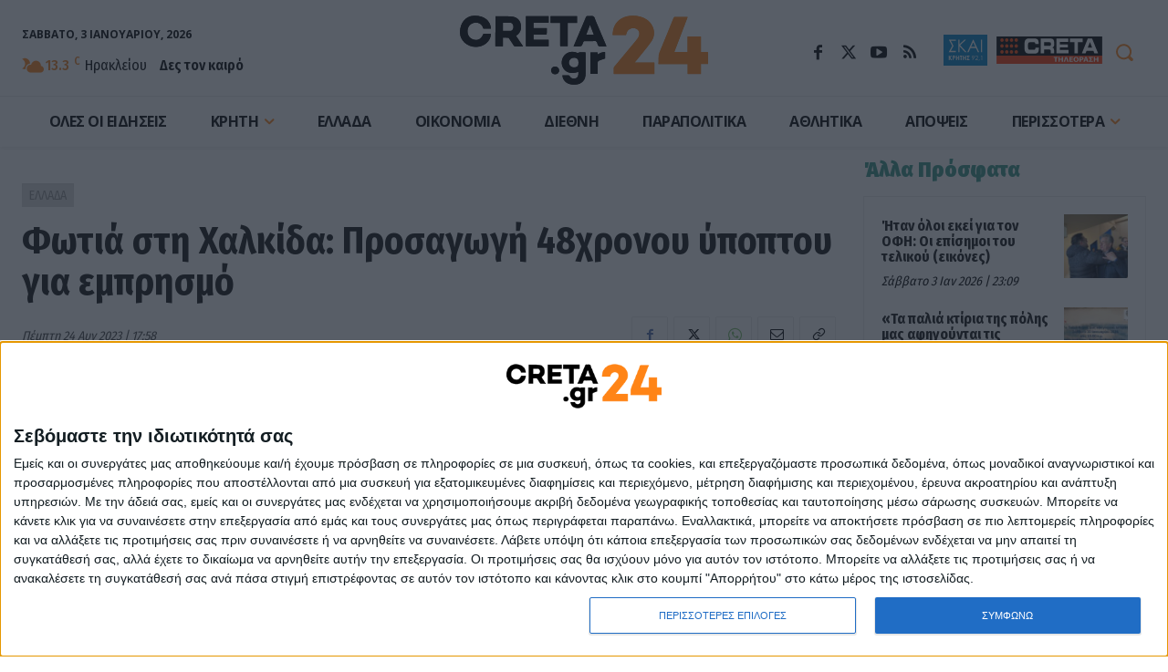

--- FILE ---
content_type: text/html; charset=UTF-8
request_url: https://creta24.gr/fotia-sti-chalkida-prosagogi-48chronoy-ypoptoy-emprismo/
body_size: 71038
content:
<!doctype html >
<html lang="el">
<head>
    <meta charset="UTF-8" />
    <title>Φωτιά στη Χαλκίδα: Προσαγωγή 48χρονου ύποπτου για εμπρησμό - CRETA24</title>
    <meta name="viewport" content="width=device-width, initial-scale=1.0">
    <link rel="pingback" href="https://creta24.gr/xmlrpc.php" />
    	    <!-- Quantcast Choice. Consent Manager Tag v2.0 (for TCF 2.0) -->
    <script type="text/javascript" async=true>!function(){var e=window.location.hostname,t=document.createElement("script"),a=document.getElementsByTagName("script")[0],n="https://cmp.inmobi.com".concat("/choice/","JXAQMbR4KddNV","/",e,"/choice.js?tag_version=V3"),i=0;t.async=!0,t.type="text/javascript",t.src=n,a.parentNode.insertBefore(t,a),function(){for(var e,t="__tcfapiLocator",a=[],n=window;n;){try{if(n.frames[t]){e=n;break}}catch(e){}if(n===window.top)break;n=n.parent}e||(function e(){var a=n.document,i=!!n.frames[t];if(!i)if(a.body){var o=a.createElement("iframe");o.style.cssText="display:none",o.name=t,a.body.appendChild(o)}else setTimeout(e,5);return!i}(),n.__tcfapi=function(){var e,t=arguments;if(!t.length)return a;if("setGdprApplies"===t[0])t.length>3&&2===t[2]&&"boolean"==typeof t[3]&&(e=t[3],"function"==typeof t[2]&&t[2]("set",!0));else if("ping"===t[0]){var n={gdprApplies:e,cmpLoaded:!1,cmpStatus:"stub"};"function"==typeof t[2]&&t[2](n)}else a.push(t)},n.addEventListener("message",function(e){var t="string"==typeof e.data,a={};try{a=t?JSON.parse(e.data):e.data}catch(e){}var n=a.__tcfapiCall;n&&window.__tcfapi(n.command,n.version,function(a,i){var o={__tcfapiReturn:{returnValue:a,success:i,callId:n.callId}};t&&(o=JSON.stringify(o)),e.source.postMessage(o,"*")},n.parameter)},!1))}();var o=function(){var e=arguments;typeof window.__uspapi!==o&&setTimeout(function(){void 0!==window.__uspapi&&window.__uspapi.apply(window.__uspapi,e)},500)};if(void 0===window.__uspapi){window.__uspapi=o;var s=setInterval(function(){i++,window.__uspapi===o&&i<3?console.warn("USP is not accessible"):clearInterval(s)},6e3)}}();</script>
    <!-- End Quantcast Choice. Consent Manager Tag v2.0 (for TCF 2.0) -->
		        <script data-pagespeed-no-defer data-cfasync="false">
            var nx_page_type = 'Article';
        </script>
        <script data-pagespeed-no-defer data-cfasync="false"
                src="https://creta24.gr/wp-content/plugins/nx-ads/assets/js/mobile-detect.js"></script>
        <script data-pagespeed-no-defer
                data-cfasync="false">var md = new MobileDetect(window.navigator.userAgent);</script>
		        <script data-pagespeed-no-defer data-cfasync="false">
		    window.NX={gdprApplies:false,consentData:null,hasPurposeOneConsent:false,hasGoogleConsent:false,serveNonPersonalized:true,hasHBConsent:false};var googletag=window.googletag||{cmd:[]};function mNKVLJrDjw(){var t;var s;var n;var e=document.querySelectorAll("script[data-cmp-src]");if(e.length){e.forEach(function(e){t=document.createElement("script");s=Array.prototype.slice.call(e.attributes);while(n=s.pop()){if(n.nodeName==="data-cmp-src"){t.setAttribute("src",n.nodeValue)}else{t.setAttribute(n.nodeName,n.nodeValue)}}e.parentNode.insertBefore(t,e);e.remove()})}var o=document.querySelectorAll("script[data-cmp-script]");if(o.length){o.forEach(function(e){t=document.createElement("script");s=Array.prototype.slice.call(e.attributes);while(n=s.pop()){if(n.nodeName==="data-cmp-script"){t.setAttribute("type","text/javascript")}else if(n.nodeName==="type"){}else{t.setAttribute(n.nodeName,n.nodeValue)}}e.parentNode.insertBefore(t,e);e.remove()})}}(function e(){if(typeof window.__tcfapi==="undefined"&&typeof window.__cmp==="undefined"){setTimeout(e,100)}else{if(typeof window.__tcfapi!=="undefined"){window.__tcfapi("addEventListener",2,function(e,t){if(t&&(e.eventStatus==="tcloaded"||e.eventStatus==="useractioncomplete")){window.NX.consentData=e;if(!e.gdprApplies){mNKVLJrDjw()}else{window.NX.gdprApplies=true;var s=e.purpose.consents["1"];window.NX.hasPurposeOneConsent=s;var n=false;var o=1;var r=false;if(s){if(e.vendor.consents["755"]&&e.vendor.legitimateInterests["755"]){if((e.purpose.consents["2"]||e.purpose.legitimateInterests["2"])&&(e.purpose.consents["7"]||e.purpose.legitimateInterests["7"])&&(e.purpose.consents["9"]||e.purpose.legitimateInterests["9"])&&(e.purpose.consents["10"]||e.purpose.legitimateInterests["10"])){n=true;window.NX.hasGoogleConsent=true;if((e.purpose.consents["3"]||e.purpose.legitimateInterests["3"])&&(e.purpose.consents["4"]||e.purpose.legitimateInterests["4"])){o=0;window.NX.serveNonPersonalized=false}}}else{}}if(n){googletag.cmd.push(function(){googletag.pubads().setRequestNonPersonalizedAds(o)});mNKVLJrDjw()}}}})}if(typeof window.__cmp!=="undefined"){mNKVLJrDjw()}}})();
        </script>
	            <script data-pagespeed-no-defer data-cfasync="false" async='async'
                data-cmp-src='https://securepubads.g.doubleclick.net/tag/js/gpt.js'></script>
        <script data-pagespeed-no-defer data-cfasync="false">
            var googletag = googletag || {};
            googletag.cmd = googletag.cmd || [];
        </script>

        <script data-pagespeed-no-defer data-cfasync="false">
			            function waitFornxAdDIV(o,e,t){let i=document.querySelector(o);window.nxAdSlotRetries[t]>4?e(!1):null==i?(window.setTimeout(waitFornxAdDIV.bind(null,o,e,t),2e3),window.nxAdSlotRetries[t]++):e(o)}window.nxAdSlotRetries=[];</script>
                <style>
                        .skinTopContainer{width:100%;z-index:99999;position:relative!important;text-align:center;height:1px}.skinContainer{top:50px;width:100%;z-index:99999;position:fixed!important;height:1px}.skinAdSticky{margin:0 auto}@media (min-width:768px){.mobile_only{display:none!important}}@media (max-width:767px){.desktop_only{display:none!important}#_2nd_300x250,#_300x250,#_3rd_300x250{display:none!important}.gAdLeft{float:none!important;width:100%;display:inline-block;text-align:center;margin:5px auto 1.75em auto!important}}.single_above,.single_below{clear:both}#article,#article_end{margin-bottom:1.75em!important}@media (max-width:767px){#ad-single-article-end-1,#ad-single-article-end-2{float:none!important;margin:10px auto!important}}#sticky_outer{overflow:visible}#sticky_inner{max-height:180px!important;overflow-y:auto;text-align:center;width:100%}#stickyad{width:initial!important;height:initial!important;margin:0 auto!important;text-align:center}.gAdNoMargin{margin:0 auto!important}.gAdNoTopMargin{margin-top:0!important}.nx-ads-mis-relative{position:relative;overflow:initial}.nx-ads-mis{position:-webkit-sticky;position:sticky;top:70px;background:0 0;margin:0 auto!important;}@media (max-width:767px){.nx-ads-mis{top:18px;}}
                        #nx_Horizontal_HROS {
                margin: 0 auto !important;
            }

            .nx-banner-wrapper {
                height: 1px;
                margin: -1px auto 0 auto;
                overflow: hidden;
            }

            .nx-banner-wrapper.nxAds.gAdCentered.nx-has-ad.nx_ad_HROS_Horizontal_1 {
                margin: 0 !important;
            }

            .nx-banner-wrapper.nxAds.gAdCentered.nx-has-ad.nx_in_article_2_Desktop #nx_ad_in_article_2_Desktop,
            .nx-banner-wrapper.nxAds.gAdCentered.nx-has-ad.nx_in_article_3_Desktop #nx_ad_in_article_4_Desktop {
                margin: 0 auto;
            }

            .nx-banner-wrapper.nxAds.gAdLeft.desktop_only.nx-has-ad.nx_ad_in_article_1_Desktop {
                margin-bottom: 10px !important;
            }

            .nx-banner-wrapper.nxAds.gAdCentered.nx-has-ad.nx_in_article_2_Desktop,
            .nx-banner-wrapper.nxAds.gAdCentered.nx-has-ad.nx_in_article_3_Desktop {
                margin-bottom: 20px;
            }

            .nx-banner-wrapper.nxAds.gAdCentered.nx-has-ad.nx_ad_ROI_300x250 {
                margin: 5px 0 20px 0px !important;
                padding: 0 !important;
                width: 300px !important;
            }

            @media (min-width: 768px) {
                html body #sidebar-wrapper, html body.toggled #sidebar-wrapper, html body .sidebar-open, html body .sidebar-nav {
                    width: 313px;
                }
            }

            .nx-banner-wrapper.nxAds.gAdCentered.mobile_only.nx-has-ad.nx_ad_in_article_1_Mobile,
            .nx-banner-wrapper.nxAds.gAdCentered.mobile_only.nx-has-ad.nx_ad_in_article_2_Mobile,
            .nx-banner-wrapper.nxAds.gAdCentered.mobile_only.nx-has-ad.nx_ad_in_article_3_Mobile {
                margin: 15px auto;
            }

            .td-ss-main-sidebar {
                min-width: 300px;
            }

            .td-pb-span4.td-main-sidebar {
                min-width: 300px;
                padding: 0 10px;
            }

            .nx-banner-wrapper.nxAds.gAdCentered.desktop_only.nx-has-ad.nx_ad_HROS_Horizontal_2 {
                margin: 30px auto 5px auto;
            }
        </style>

        <script>
            let isNXMobile = (md.mobile() && !md.tablet());

            googletag.cmd.push(function () {

                    if (!isNXMobile) {
                        googletag.defineSlot('/22060308586/HROS_Horizontal_1', [728, 90], 'nx_ad_HROS_Horizontal_1').addService(googletag.pubads());
                        googletag.defineSlot('/22060308586/HROS_Horizontal_2', [[728, 90], [970, 250]], 'nx_ad_HROS_Horizontal_2').addService(googletag.pubads());
						                        googletag.defineSlot('/22060308586/HROS_Vertical_1', [[300, 250], [300, 600]], 'nx_ad_HROS_Vertical_1').addService(googletag.pubads());
                        googletag.defineSlot('/22060308586/HROS_Vertical_2', [300, 250], 'nx_ad_HROS_Vertical_2').addService(googletag.pubads());
                        googletag.defineSlot('/22060308586/HROS_Vertical_3', [300, 250], 'nx_ad_HROS_Vertical_3').addService(googletag.pubads());
                        googletag.defineSlot('/22060308586/ROI_300x250', [300, 250], 'nx_ad_ROI_300x250').addService(googletag.pubads());
                    }

                    if (isNXMobile) {
                        //googletag.defineSlot('/22060308586/Mobile_In_Article', [300, 250], 'nx_ad_Mobile_In_Article').addService(googletag.pubads());
                        googletag.defineSlot('/22060308586/in_article_1_Mobile', [[300, 250], [300, 600]], 'nx_ad_in_article_1_Mobile').addService(googletag.pubads());
                        googletag.defineSlot('/22060308586/in_article_2_Mobile', [[300, 250], [300, 600]], 'nx_ad_in_article_2_Mobile').addService(googletag.pubads());
                        googletag.defineSlot('/22060308586/in_article_3_Mobile', [[300, 250], [300, 600]], 'nx_ad_in_article_3_Mobile').addService(googletag.pubads());
                    } else {
						                        googletag.defineSlot('/22060308586/in_article_1_Desktop', [[300, 250]], 'nx_ad_in_article_1_Desktop').addService(googletag.pubads());
                        googletag.defineSlot('/22060308586/in_article_2_Desktop', [[300, 250]], 'nx_ad_in_article_2_Desktop').addService(googletag.pubads());
                        googletag.defineSlot('/22060308586/in_article_3_Desktop', [[300, 250]], 'nx_ad_in_article_3_Desktop').addService(googletag.pubads());
						                    }

					                    googletag.defineSlot('/22060308586/In_read', [1, 1], 'nx_ad_In_read').addService(googletag.pubads());

					
                    if (!isNXMobile) {
                        //googletag.defineSlot('/22060308586/Horizontal_HROS', [[970, 250], [728, 90]], 'nx_ad_Horizontal_HROS').addService(googletag.pubads());
                        //googletag.defineSlot('/22060308586/Desktop_sidebar_1', [[300, 600], [300, 250]], 'nx_ad_Desktop_sidebar_1').addService(googletag.pubads());
                        googletag.defineSlot('/22060308586/Skin_1x1', [1, 1], 'nx_ad_Skin_1x1').addService(googletag.pubads());
                    }

                    googletag.defineSlot('/22060308586/Prestitial_1x1', [1, 1], 'nx_ad_Prestitial_1x1').addService(googletag.pubads());

                    googletag.pubads().addEventListener('slotRenderEnded', function (event) {
                        let containsAd = !event.isEmpty;
                        let adSlotName = event.slot.getSlotElementId();
                        let adSlotElemSelector = '#' + adSlotName;
                        let adSlotElem = document.querySelector(adSlotElemSelector);

                        if (typeof (adSlotElem) !== 'undefined' && adSlotElem) {
                            let parentAdSlotElem = adSlotElem.parentNode;
                            //console.log(parentAdSlotElem);
                            let parentAdSlotElemClasslist = parentAdSlotElem.getAttribute('class');
                            //console.log(parentAdSlotElemClasslist);
                            if (typeof (parentAdSlotElem) !== 'undefined' &&
                                typeof (parentAdSlotElemClasslist) !== 'undefined' &&
                                parentAdSlotElemClasslist != null && parentAdSlotElem.getAttribute('class').indexOf('nx-banner-wrapper') !== -1) {
                                if (containsAd) {
                                    if (!parentAdSlotElem.classList.contains("nx-has-ad")) {
                                        parentAdSlotElem.style.height = event.size[1] + 'px';
                                        parentAdSlotElem.classList.add('nx-has-ad');
                                        parentAdSlotElem.classList.add(adSlotName);
                                    }
                                    parentAdSlotElem.style.display = 'block';
                                }
                            }
                        }
                    });

					
					                    googletag.pubads().setTargeting('Type', 'Article');
                    console.warn('DFP TARGETING KEY-VALUE SET: \nType -> Article');
					
					
					
					
					
					                    googletag.pubads().setTargeting('ID', '994379');
                    console.warn('DFP TARGETING KEY-VALUE SET: \nID -> 994379');
					
					
					
					                    googletag.pubads().setTargeting('Category', ['greece']);
                    console.warn('DFP TARGETING KEY-VALUE SET: \nCategory -> [greece]');
					
                    /*googletag.pubads().addEventListener('slotRenderEnded', function (event) {
						let containsAd = !event.isEmpty;
						let adSlotName = event.slot.getSlotElementId();

						let adSlotElemSelector = '#' + adSlotName;
						window.nxAdSlotRetries[adSlotName] = 1;

						waitFornxAdDIV(adSlotElemSelector, function (adSlotElemSelector) {
							if (adSlotElemSelector) {
								let adSlotElem = document.querySelector(adSlotElemSelector);
								let parentAdSlotElem = adSlotElem.parentNode;
								let parentAdSlotElemClasslist = parentAdSlotElem.getAttribute('class');
								if (typeof (parentAdSlotElem) != 'undefined' &&
									typeof (parentAdSlotElemClasslist) != 'undefined' &&
									parentAdSlotElemClasslist != null && parentAdSlotElem.getAttribute('class').indexOf('nxAds') !== -1) {
									if (containsAd) {
										parentAdSlotElem.style.display = 'inline-block';
										//console.warn('AD SLOT ' + adSlotName + ' FILLED');
									} else {
										parentAdSlotElem.style.display = 'none';
										//console.warn('AD SLOT ' + adSlotName + ' EMPTY');
									}
								}
							} else {
								console.warn('AD SLOT ' + adSlotName + ' NOT FOUND');
							}
						}, adSlotName);


					});*/

                    googletag.pubads().collapseEmptyDivs();
                    googletag.pubads().setCentering(true);
                    //googletag.pubads().disableInitialLoad();
                    googletag.pubads().enableSingleRequest();
                    googletag.enableServices();
                }
            );
        </script>
		<meta name='robots' content='index, follow, max-image-preview:large, max-snippet:-1, max-video-preview:-1' />
<link rel="icon" type="image/png" href="https://creta24.gr/wp-content/uploads/2022/08/icon-creta24-32.png"><link rel="apple-touch-icon" sizes="76x76" href="https://creta24.gr/wp-content/uploads/2022/08/icon-creta24-76.png"/><link rel="apple-touch-icon" sizes="120x120" href="https://creta24.gr/wp-content/uploads/2022/08/icon-creta24-120.png"/><link rel="apple-touch-icon" sizes="152x152" href="https://creta24.gr/wp-content/uploads/2022/08/icon-creta24-152.png"/><link rel="apple-touch-icon" sizes="114x114" href="https://creta24.gr/wp-content/uploads/2022/08/icon-creta24-114.png"/><link rel="apple-touch-icon" sizes="144x144" href="https://creta24.gr/wp-content/uploads/2022/08/icon-creta24-144.png"/>
	<!-- This site is optimized with the Yoast SEO plugin v25.6 - https://yoast.com/wordpress/plugins/seo/ -->
	<meta name="description" content="ΕΛΛΑΔΑ - Οι αρχές προχώρησαν σε άλλη μία προσαγωγή υπόπτου για δύο πυρκαγιές που εκδηλώθηκαν χθες στο Δοκό της Χαλκίδας. Πρόκειται για έναν 48χρονο, τον οποίο" />
	<link rel="canonical" href="https://creta24.gr/fotia-sti-chalkida-prosagogi-48chronoy-ypoptoy-emprismo/" />
	<meta property="og:locale" content="el_GR" />
	<meta property="og:type" content="article" />
	<meta property="og:title" content="Φωτιά στη Χαλκίδα: Προσαγωγή 48χρονου ύποπτου για εμπρησμό - CRETA24" />
	<meta property="og:description" content="ΕΛΛΑΔΑ - Οι αρχές προχώρησαν σε άλλη μία προσαγωγή υπόπτου για δύο πυρκαγιές που εκδηλώθηκαν χθες στο Δοκό της Χαλκίδας. Πρόκειται για έναν 48χρονο, τον οποίο" />
	<meta property="og:url" content="https://creta24.gr/fotia-sti-chalkida-prosagogi-48chronoy-ypoptoy-emprismo/" />
	<meta property="og:site_name" content="CRETA24" />
	<meta property="article:publisher" content="https://www.facebook.com/creta24.gr/" />
	<meta property="article:published_time" content="2023-08-24T14:58:24+00:00" />
	<meta property="og:image" content="https://creta24.gr/wp-content/uploads/2023/08/fotia-6-768x512-1.jpg" />
	<meta property="og:image:width" content="1360" />
	<meta property="og:image:height" content="907" />
	<meta property="og:image:type" content="image/jpeg" />
	<meta name="author" content="vilma" />
	<meta name="twitter:card" content="summary_large_image" />
	<meta name="twitter:creator" content="@creta24news" />
	<meta name="twitter:site" content="@creta24news" />
	<script type="application/ld+json" class="yoast-schema-graph">{"@context":"https://schema.org","@graph":[{"@type":"NewsArticle","@id":"https://creta24.gr/fotia-sti-chalkida-prosagogi-48chronoy-ypoptoy-emprismo/#article","isPartOf":{"@id":"https://creta24.gr/fotia-sti-chalkida-prosagogi-48chronoy-ypoptoy-emprismo/"},"author":{"name":"vilma","@id":"https://creta24.gr/#/schema/person/149043bec2246f9dff90ff8cf858de04"},"headline":"Φωτιά στη Χαλκίδα: Προσαγωγή 48χρονου ύποπτου για εμπρησμό","datePublished":"2023-08-24T14:58:24+00:00","mainEntityOfPage":{"@id":"https://creta24.gr/fotia-sti-chalkida-prosagogi-48chronoy-ypoptoy-emprismo/"},"wordCount":0,"publisher":{"@id":"https://creta24.gr/#organization"},"image":{"@id":"https://creta24.gr/fotia-sti-chalkida-prosagogi-48chronoy-ypoptoy-emprismo/#primaryimage"},"thumbnailUrl":"https://creta24.gr/wp-content/uploads/2023/08/fotia-6-768x512-1.jpg","keywords":["ΣΥΛΛΗΨΗ","ΠΥΡΚΑΓΙΑ","ΥΠΟΠΤΟΣ","ΕΜΠΡΗΣΜΟΣ","ΧΑΛΚΙΔΑ"],"articleSection":["ΕΛΛΑΔΑ"],"inLanguage":"el"},{"@type":"WebPage","@id":"https://creta24.gr/fotia-sti-chalkida-prosagogi-48chronoy-ypoptoy-emprismo/","url":"https://creta24.gr/fotia-sti-chalkida-prosagogi-48chronoy-ypoptoy-emprismo/","name":"Φωτιά στη Χαλκίδα: Προσαγωγή 48χρονου ύποπτου για εμπρησμό - CRETA24","isPartOf":{"@id":"https://creta24.gr/#website"},"primaryImageOfPage":{"@id":"https://creta24.gr/fotia-sti-chalkida-prosagogi-48chronoy-ypoptoy-emprismo/#primaryimage"},"image":{"@id":"https://creta24.gr/fotia-sti-chalkida-prosagogi-48chronoy-ypoptoy-emprismo/#primaryimage"},"thumbnailUrl":"https://creta24.gr/wp-content/uploads/2023/08/fotia-6-768x512-1.jpg","datePublished":"2023-08-24T14:58:24+00:00","description":"ΕΛΛΑΔΑ - Οι αρχές προχώρησαν σε άλλη μία προσαγωγή υπόπτου για δύο πυρκαγιές που εκδηλώθηκαν χθες στο Δοκό της Χαλκίδας. Πρόκειται για έναν 48χρονο, τον οποίο","breadcrumb":{"@id":"https://creta24.gr/fotia-sti-chalkida-prosagogi-48chronoy-ypoptoy-emprismo/#breadcrumb"},"inLanguage":"el","potentialAction":[{"@type":"ReadAction","target":["https://creta24.gr/fotia-sti-chalkida-prosagogi-48chronoy-ypoptoy-emprismo/"]}]},{"@type":"ImageObject","inLanguage":"el","@id":"https://creta24.gr/fotia-sti-chalkida-prosagogi-48chronoy-ypoptoy-emprismo/#primaryimage","url":"https://creta24.gr/wp-content/uploads/2023/08/fotia-6-768x512-1.jpg","contentUrl":"https://creta24.gr/wp-content/uploads/2023/08/fotia-6-768x512-1.jpg","width":1360,"height":907,"caption":"Φωτιά στη Χαλκίδα: Προσαγωγή 48χρονου ύποπτου για εμπρησμό"},{"@type":"BreadcrumbList","@id":"https://creta24.gr/fotia-sti-chalkida-prosagogi-48chronoy-ypoptoy-emprismo/#breadcrumb","itemListElement":[{"@type":"ListItem","position":1,"name":"Home","item":"https://creta24.gr/"},{"@type":"ListItem","position":2,"name":"ΕΛΛΑΔΑ","item":"https://creta24.gr/greece/"},{"@type":"ListItem","position":3,"name":"Φωτιά στη Χαλκίδα: Προσαγωγή 48χρονου ύποπτου για εμπρησμό"}]},{"@type":"WebSite","@id":"https://creta24.gr/#website","url":"https://creta24.gr/","name":"CRETA24","description":"Ειδήσεις με άποψη!","publisher":{"@id":"https://creta24.gr/#organization"},"potentialAction":[{"@type":"SearchAction","target":{"@type":"EntryPoint","urlTemplate":"https://creta24.gr/?s={search_term_string}"},"query-input":{"@type":"PropertyValueSpecification","valueRequired":true,"valueName":"search_term_string"}}],"inLanguage":"el"},{"@type":"Organization","@id":"https://creta24.gr/#organization","name":"CRETA24 - Ειδήσεις με άποψη!","url":"https://creta24.gr/","logo":{"@type":"ImageObject","inLanguage":"el","@id":"https://creta24.gr/#/schema/logo/image/","url":"https://creta24.gr/wp-content/uploads/2022/08/creta24-544-1.png","contentUrl":"https://creta24.gr/wp-content/uploads/2022/08/creta24-544-1.png","width":544,"height":180,"caption":"CRETA24 - Ειδήσεις με άποψη!"},"image":{"@id":"https://creta24.gr/#/schema/logo/image/"},"sameAs":["https://www.facebook.com/creta24.gr/","https://x.com/creta24news","https://www.youtube.com/channel/UCBjb_pNOT0WQMh7QGHmajEA","https://www.instagram.com/creta24.gr/"]},{"@type":"Person","@id":"https://creta24.gr/#/schema/person/149043bec2246f9dff90ff8cf858de04","name":"vilma","image":{"@type":"ImageObject","inLanguage":"el","@id":"https://creta24.gr/#/schema/person/image/","url":"https://creta24.gr/wp-includes/images/blank.gif","contentUrl":"https://creta24.gr/wp-includes/images/blank.gif","caption":"vilma"},"url":"https://creta24.gr/author/vilma/"}]}</script>
	<!-- / Yoast SEO plugin. -->


<link rel='dns-prefetch' href='//fonts.googleapis.com' />
<link rel="alternate" type="application/rss+xml" title="Ροή RSS &raquo; CRETA24" href="https://creta24.gr/feed/" />
<script type="text/javascript" id="wpp-js" src="https://creta24.gr/wp-content/plugins/wordpress-popular-posts/assets/js/wpp.min.js?ver=7.2.0" data-sampling="0" data-sampling-rate="100" data-api-url="https://creta24.gr/wp-json/wordpress-popular-posts" data-post-id="994379" data-token="1ebd5876e2" data-lang="0" data-debug="0"></script>
<link rel='stylesheet' id='wp-block-library-css' href='https://creta24.gr/wp-includes/css/dist/block-library/style.min.css?ver=957826504c01e476e1815e4c89fb5629' type='text/css' media='all' />
<style id='classic-theme-styles-inline-css' type='text/css'>
/*! This file is auto-generated */
.wp-block-button__link{color:#fff;background-color:#32373c;border-radius:9999px;box-shadow:none;text-decoration:none;padding:calc(.667em + 2px) calc(1.333em + 2px);font-size:1.125em}.wp-block-file__button{background:#32373c;color:#fff;text-decoration:none}
</style>
<style id='global-styles-inline-css' type='text/css'>
:root{--wp--preset--aspect-ratio--square: 1;--wp--preset--aspect-ratio--4-3: 4/3;--wp--preset--aspect-ratio--3-4: 3/4;--wp--preset--aspect-ratio--3-2: 3/2;--wp--preset--aspect-ratio--2-3: 2/3;--wp--preset--aspect-ratio--16-9: 16/9;--wp--preset--aspect-ratio--9-16: 9/16;--wp--preset--color--black: #000000;--wp--preset--color--cyan-bluish-gray: #abb8c3;--wp--preset--color--white: #ffffff;--wp--preset--color--pale-pink: #f78da7;--wp--preset--color--vivid-red: #cf2e2e;--wp--preset--color--luminous-vivid-orange: #ff6900;--wp--preset--color--luminous-vivid-amber: #fcb900;--wp--preset--color--light-green-cyan: #7bdcb5;--wp--preset--color--vivid-green-cyan: #00d084;--wp--preset--color--pale-cyan-blue: #8ed1fc;--wp--preset--color--vivid-cyan-blue: #0693e3;--wp--preset--color--vivid-purple: #9b51e0;--wp--preset--gradient--vivid-cyan-blue-to-vivid-purple: linear-gradient(135deg,rgba(6,147,227,1) 0%,rgb(155,81,224) 100%);--wp--preset--gradient--light-green-cyan-to-vivid-green-cyan: linear-gradient(135deg,rgb(122,220,180) 0%,rgb(0,208,130) 100%);--wp--preset--gradient--luminous-vivid-amber-to-luminous-vivid-orange: linear-gradient(135deg,rgba(252,185,0,1) 0%,rgba(255,105,0,1) 100%);--wp--preset--gradient--luminous-vivid-orange-to-vivid-red: linear-gradient(135deg,rgba(255,105,0,1) 0%,rgb(207,46,46) 100%);--wp--preset--gradient--very-light-gray-to-cyan-bluish-gray: linear-gradient(135deg,rgb(238,238,238) 0%,rgb(169,184,195) 100%);--wp--preset--gradient--cool-to-warm-spectrum: linear-gradient(135deg,rgb(74,234,220) 0%,rgb(151,120,209) 20%,rgb(207,42,186) 40%,rgb(238,44,130) 60%,rgb(251,105,98) 80%,rgb(254,248,76) 100%);--wp--preset--gradient--blush-light-purple: linear-gradient(135deg,rgb(255,206,236) 0%,rgb(152,150,240) 100%);--wp--preset--gradient--blush-bordeaux: linear-gradient(135deg,rgb(254,205,165) 0%,rgb(254,45,45) 50%,rgb(107,0,62) 100%);--wp--preset--gradient--luminous-dusk: linear-gradient(135deg,rgb(255,203,112) 0%,rgb(199,81,192) 50%,rgb(65,88,208) 100%);--wp--preset--gradient--pale-ocean: linear-gradient(135deg,rgb(255,245,203) 0%,rgb(182,227,212) 50%,rgb(51,167,181) 100%);--wp--preset--gradient--electric-grass: linear-gradient(135deg,rgb(202,248,128) 0%,rgb(113,206,126) 100%);--wp--preset--gradient--midnight: linear-gradient(135deg,rgb(2,3,129) 0%,rgb(40,116,252) 100%);--wp--preset--font-size--small: 11px;--wp--preset--font-size--medium: 20px;--wp--preset--font-size--large: 32px;--wp--preset--font-size--x-large: 42px;--wp--preset--font-size--regular: 15px;--wp--preset--font-size--larger: 50px;--wp--preset--spacing--20: 0.44rem;--wp--preset--spacing--30: 0.67rem;--wp--preset--spacing--40: 1rem;--wp--preset--spacing--50: 1.5rem;--wp--preset--spacing--60: 2.25rem;--wp--preset--spacing--70: 3.38rem;--wp--preset--spacing--80: 5.06rem;--wp--preset--shadow--natural: 6px 6px 9px rgba(0, 0, 0, 0.2);--wp--preset--shadow--deep: 12px 12px 50px rgba(0, 0, 0, 0.4);--wp--preset--shadow--sharp: 6px 6px 0px rgba(0, 0, 0, 0.2);--wp--preset--shadow--outlined: 6px 6px 0px -3px rgba(255, 255, 255, 1), 6px 6px rgba(0, 0, 0, 1);--wp--preset--shadow--crisp: 6px 6px 0px rgba(0, 0, 0, 1);}:where(.is-layout-flex){gap: 0.5em;}:where(.is-layout-grid){gap: 0.5em;}body .is-layout-flex{display: flex;}.is-layout-flex{flex-wrap: wrap;align-items: center;}.is-layout-flex > :is(*, div){margin: 0;}body .is-layout-grid{display: grid;}.is-layout-grid > :is(*, div){margin: 0;}:where(.wp-block-columns.is-layout-flex){gap: 2em;}:where(.wp-block-columns.is-layout-grid){gap: 2em;}:where(.wp-block-post-template.is-layout-flex){gap: 1.25em;}:where(.wp-block-post-template.is-layout-grid){gap: 1.25em;}.has-black-color{color: var(--wp--preset--color--black) !important;}.has-cyan-bluish-gray-color{color: var(--wp--preset--color--cyan-bluish-gray) !important;}.has-white-color{color: var(--wp--preset--color--white) !important;}.has-pale-pink-color{color: var(--wp--preset--color--pale-pink) !important;}.has-vivid-red-color{color: var(--wp--preset--color--vivid-red) !important;}.has-luminous-vivid-orange-color{color: var(--wp--preset--color--luminous-vivid-orange) !important;}.has-luminous-vivid-amber-color{color: var(--wp--preset--color--luminous-vivid-amber) !important;}.has-light-green-cyan-color{color: var(--wp--preset--color--light-green-cyan) !important;}.has-vivid-green-cyan-color{color: var(--wp--preset--color--vivid-green-cyan) !important;}.has-pale-cyan-blue-color{color: var(--wp--preset--color--pale-cyan-blue) !important;}.has-vivid-cyan-blue-color{color: var(--wp--preset--color--vivid-cyan-blue) !important;}.has-vivid-purple-color{color: var(--wp--preset--color--vivid-purple) !important;}.has-black-background-color{background-color: var(--wp--preset--color--black) !important;}.has-cyan-bluish-gray-background-color{background-color: var(--wp--preset--color--cyan-bluish-gray) !important;}.has-white-background-color{background-color: var(--wp--preset--color--white) !important;}.has-pale-pink-background-color{background-color: var(--wp--preset--color--pale-pink) !important;}.has-vivid-red-background-color{background-color: var(--wp--preset--color--vivid-red) !important;}.has-luminous-vivid-orange-background-color{background-color: var(--wp--preset--color--luminous-vivid-orange) !important;}.has-luminous-vivid-amber-background-color{background-color: var(--wp--preset--color--luminous-vivid-amber) !important;}.has-light-green-cyan-background-color{background-color: var(--wp--preset--color--light-green-cyan) !important;}.has-vivid-green-cyan-background-color{background-color: var(--wp--preset--color--vivid-green-cyan) !important;}.has-pale-cyan-blue-background-color{background-color: var(--wp--preset--color--pale-cyan-blue) !important;}.has-vivid-cyan-blue-background-color{background-color: var(--wp--preset--color--vivid-cyan-blue) !important;}.has-vivid-purple-background-color{background-color: var(--wp--preset--color--vivid-purple) !important;}.has-black-border-color{border-color: var(--wp--preset--color--black) !important;}.has-cyan-bluish-gray-border-color{border-color: var(--wp--preset--color--cyan-bluish-gray) !important;}.has-white-border-color{border-color: var(--wp--preset--color--white) !important;}.has-pale-pink-border-color{border-color: var(--wp--preset--color--pale-pink) !important;}.has-vivid-red-border-color{border-color: var(--wp--preset--color--vivid-red) !important;}.has-luminous-vivid-orange-border-color{border-color: var(--wp--preset--color--luminous-vivid-orange) !important;}.has-luminous-vivid-amber-border-color{border-color: var(--wp--preset--color--luminous-vivid-amber) !important;}.has-light-green-cyan-border-color{border-color: var(--wp--preset--color--light-green-cyan) !important;}.has-vivid-green-cyan-border-color{border-color: var(--wp--preset--color--vivid-green-cyan) !important;}.has-pale-cyan-blue-border-color{border-color: var(--wp--preset--color--pale-cyan-blue) !important;}.has-vivid-cyan-blue-border-color{border-color: var(--wp--preset--color--vivid-cyan-blue) !important;}.has-vivid-purple-border-color{border-color: var(--wp--preset--color--vivid-purple) !important;}.has-vivid-cyan-blue-to-vivid-purple-gradient-background{background: var(--wp--preset--gradient--vivid-cyan-blue-to-vivid-purple) !important;}.has-light-green-cyan-to-vivid-green-cyan-gradient-background{background: var(--wp--preset--gradient--light-green-cyan-to-vivid-green-cyan) !important;}.has-luminous-vivid-amber-to-luminous-vivid-orange-gradient-background{background: var(--wp--preset--gradient--luminous-vivid-amber-to-luminous-vivid-orange) !important;}.has-luminous-vivid-orange-to-vivid-red-gradient-background{background: var(--wp--preset--gradient--luminous-vivid-orange-to-vivid-red) !important;}.has-very-light-gray-to-cyan-bluish-gray-gradient-background{background: var(--wp--preset--gradient--very-light-gray-to-cyan-bluish-gray) !important;}.has-cool-to-warm-spectrum-gradient-background{background: var(--wp--preset--gradient--cool-to-warm-spectrum) !important;}.has-blush-light-purple-gradient-background{background: var(--wp--preset--gradient--blush-light-purple) !important;}.has-blush-bordeaux-gradient-background{background: var(--wp--preset--gradient--blush-bordeaux) !important;}.has-luminous-dusk-gradient-background{background: var(--wp--preset--gradient--luminous-dusk) !important;}.has-pale-ocean-gradient-background{background: var(--wp--preset--gradient--pale-ocean) !important;}.has-electric-grass-gradient-background{background: var(--wp--preset--gradient--electric-grass) !important;}.has-midnight-gradient-background{background: var(--wp--preset--gradient--midnight) !important;}.has-small-font-size{font-size: var(--wp--preset--font-size--small) !important;}.has-medium-font-size{font-size: var(--wp--preset--font-size--medium) !important;}.has-large-font-size{font-size: var(--wp--preset--font-size--large) !important;}.has-x-large-font-size{font-size: var(--wp--preset--font-size--x-large) !important;}
:where(.wp-block-post-template.is-layout-flex){gap: 1.25em;}:where(.wp-block-post-template.is-layout-grid){gap: 1.25em;}
:where(.wp-block-columns.is-layout-flex){gap: 2em;}:where(.wp-block-columns.is-layout-grid){gap: 2em;}
:root :where(.wp-block-pullquote){font-size: 1.5em;line-height: 1.6;}
</style>
<link rel='stylesheet' id='td-plugin-multi-purpose-css' href='https://creta24.gr/wp-content/plugins/td-composer/td-multi-purpose/style.css?ver=72f925014dc5642945728092f057897e' type='text/css' media='all' />
<link rel='stylesheet' id='td-plugin-framework-css' href='https://creta24.gr/wp-content/plugins/td-authors-posts/css/style.css?ver=957826504c01e476e1815e4c89fb5629' type='text/css' media='all' />
<link rel='stylesheet' id='google-fonts-style-css' href='https://fonts.googleapis.com/css?family=Open+Sans%3A400%7CFira+Sans+Condensed%3A400%7COpen+Sans%3A700%2C400%2C600%7CFira+Sans+Condensed%3A500%2C400%2C600%2C700%2C900&#038;display=swap&#038;ver=12.6.6' type='text/css' media='all' />
<link rel='stylesheet' id='td-multipurpose-css' href='https://creta24.gr/wp-content/plugins/td-composer/assets/fonts/td-multipurpose/td-multipurpose.css?ver=72f925014dc5642945728092f057897e' type='text/css' media='all' />
<link rel='stylesheet' id='td-theme-css' href='https://creta24.gr/wp-content/themes/Newspaper/style.css?ver=12.6.6' type='text/css' media='all' />
<style id='td-theme-inline-css' type='text/css'>@media (max-width:767px){.td-header-desktop-wrap{display:none}}@media (min-width:767px){.td-header-mobile-wrap{display:none}}</style>
<link rel='stylesheet' id='td-legacy-framework-front-style-css' href='https://creta24.gr/wp-content/plugins/td-composer/legacy/Newspaper/assets/css/td_legacy_main.css?ver=72f925014dc5642945728092f057897e' type='text/css' media='all' />
<link rel='stylesheet' id='tdb_style_cloud_templates_front-css' href='https://creta24.gr/wp-content/plugins/td-cloud-library/assets/css/tdb_main.css?ver=b379c96c54343541fd8742379a419361' type='text/css' media='all' />
<script type="text/javascript" src="https://creta24.gr/wp-includes/js/jquery/jquery.min.js?ver=3.7.1" id="jquery-core-js"></script>
<script type="text/javascript" src="https://creta24.gr/wp-includes/js/jquery/jquery-migrate.min.js?ver=3.4.1" id="jquery-migrate-js"></script>
  <script src="https://cdn.onesignal.com/sdks/web/v16/OneSignalSDK.page.js" defer></script>
  <script>
          window.OneSignalDeferred = window.OneSignalDeferred || [];
          OneSignalDeferred.push(async function(OneSignal) {
            await OneSignal.init({
              appId: "887acab5-a2c8-46b4-82b4-27e5df121b09",
              serviceWorkerOverrideForTypical: true,
              path: "https://creta24.gr/wp-content/plugins/onesignal-free-web-push-notifications/sdk_files/",
              serviceWorkerParam: { scope: "/wp-content/plugins/onesignal-free-web-push-notifications/sdk_files/push/onesignal/" },
              serviceWorkerPath: "OneSignalSDKWorker.js",
            });
          });

          // Unregister the legacy OneSignal service worker to prevent scope conflicts
          if (navigator.serviceWorker) {
            navigator.serviceWorker.getRegistrations().then((registrations) => {
              // Iterate through all registered service workers
              registrations.forEach((registration) => {
                // Check the script URL to identify the specific service worker
                if (registration.active && registration.active.scriptURL.includes('OneSignalSDKWorker.js.php')) {
                  // Unregister the service worker
                  registration.unregister().then((success) => {
                    if (success) {
                      console.log('OneSignalSW: Successfully unregistered:', registration.active.scriptURL);
                    } else {
                      console.log('OneSignalSW: Failed to unregister:', registration.active.scriptURL);
                    }
                  });
                }
              });
            }).catch((error) => {
              console.error('Error fetching service worker registrations:', error);
            });
        }
        </script>
            <style id="wpp-loading-animation-styles">@-webkit-keyframes bgslide{from{background-position-x:0}to{background-position-x:-200%}}@keyframes bgslide{from{background-position-x:0}to{background-position-x:-200%}}.wpp-widget-block-placeholder,.wpp-shortcode-placeholder{margin:0 auto;width:60px;height:3px;background:#dd3737;background:linear-gradient(90deg,#dd3737 0%,#571313 10%,#dd3737 100%);background-size:200% auto;border-radius:3px;-webkit-animation:bgslide 1s infinite linear;animation:bgslide 1s infinite linear}</style>
                <script>
        window.tdb_global_vars = {"wpRestUrl":"https:\/\/creta24.gr\/wp-json\/","permalinkStructure":"\/%postname%\/"};
        window.tdb_p_autoload_vars = {"isAjax":false,"isAdminBarShowing":false,"autoloadScrollPercent":50,"postAutoloadStatus":"off","origPostEditUrl":null};
    </script>
    
    <style id="tdb-global-colors">:root{--metro-blue:#2579E8;--metro-blue-acc:#509CFF;--metro-red:#E83030;--metro-exclusive:#1DCA95;--accent-color:#FF8416;--hover-color:#EF7F1A;--add-1:#379989;--add-2:#a64d53;--blue-analog:#002e45}</style>

    
	            <style id="tdb-global-fonts">
                
:root{--opensans:Open Sans;}
            </style>
                <!-- Facebook Pixel Code -->
    <script>
        !function(f,b,e,v,n,t,s)
        {if(f.fbq)return;n=f.fbq=function(){n.callMethod?
        n.callMethod.apply(n,arguments):n.queue.push(arguments)};
        if(!f._fbq)f._fbq=n;n.push=n;n.loaded=!0;n.version='2.0';
        n.queue=[];t=b.createElement(e);t.async=!0;
        t.src=v;s=b.getElementsByTagName(e)[0];
        s.parentNode.insertBefore(t,s)}(window, document,'script',
        'https://connect.facebook.net/en_US/fbevents.js');
        fbq('init', '1218190919666405'); 
        fbq('track', 'PageView');
    </script>
    <noscript>
        <img height="1" width="1" style="display:none" 
        src="https://www.facebook.com/tr?id=1218190919666405&ev=PageView&noscript=1"/>
    </noscript>
    <!-- End Facebook Pixel Code -->
    
<!-- JS generated by theme -->

<script type="text/javascript" id="td-generated-header-js">
    
    

	    var tdBlocksArray = []; //here we store all the items for the current page

	    // td_block class - each ajax block uses a object of this class for requests
	    function tdBlock() {
		    this.id = '';
		    this.block_type = 1; //block type id (1-234 etc)
		    this.atts = '';
		    this.td_column_number = '';
		    this.td_current_page = 1; //
		    this.post_count = 0; //from wp
		    this.found_posts = 0; //from wp
		    this.max_num_pages = 0; //from wp
		    this.td_filter_value = ''; //current live filter value
		    this.is_ajax_running = false;
		    this.td_user_action = ''; // load more or infinite loader (used by the animation)
		    this.header_color = '';
		    this.ajax_pagination_infinite_stop = ''; //show load more at page x
	    }

        // td_js_generator - mini detector
        ( function () {
            var htmlTag = document.getElementsByTagName("html")[0];

	        if ( navigator.userAgent.indexOf("MSIE 10.0") > -1 ) {
                htmlTag.className += ' ie10';
            }

            if ( !!navigator.userAgent.match(/Trident.*rv\:11\./) ) {
                htmlTag.className += ' ie11';
            }

	        if ( navigator.userAgent.indexOf("Edge") > -1 ) {
                htmlTag.className += ' ieEdge';
            }

            if ( /(iPad|iPhone|iPod)/g.test(navigator.userAgent) ) {
                htmlTag.className += ' td-md-is-ios';
            }

            var user_agent = navigator.userAgent.toLowerCase();
            if ( user_agent.indexOf("android") > -1 ) {
                htmlTag.className += ' td-md-is-android';
            }

            if ( -1 !== navigator.userAgent.indexOf('Mac OS X')  ) {
                htmlTag.className += ' td-md-is-os-x';
            }

            if ( /chrom(e|ium)/.test(navigator.userAgent.toLowerCase()) ) {
               htmlTag.className += ' td-md-is-chrome';
            }

            if ( -1 !== navigator.userAgent.indexOf('Firefox') ) {
                htmlTag.className += ' td-md-is-firefox';
            }

            if ( -1 !== navigator.userAgent.indexOf('Safari') && -1 === navigator.userAgent.indexOf('Chrome') ) {
                htmlTag.className += ' td-md-is-safari';
            }

            if( -1 !== navigator.userAgent.indexOf('IEMobile') ){
                htmlTag.className += ' td-md-is-iemobile';
            }

        })();

        var tdLocalCache = {};

        ( function () {
            "use strict";

            tdLocalCache = {
                data: {},
                remove: function (resource_id) {
                    delete tdLocalCache.data[resource_id];
                },
                exist: function (resource_id) {
                    return tdLocalCache.data.hasOwnProperty(resource_id) && tdLocalCache.data[resource_id] !== null;
                },
                get: function (resource_id) {
                    return tdLocalCache.data[resource_id];
                },
                set: function (resource_id, cachedData) {
                    tdLocalCache.remove(resource_id);
                    tdLocalCache.data[resource_id] = cachedData;
                }
            };
        })();

    
    
var td_viewport_interval_list=[{"limitBottom":767,"sidebarWidth":228},{"limitBottom":1018,"sidebarWidth":300},{"limitBottom":1140,"sidebarWidth":324}];
var td_animation_stack_effect="type0";
var tds_animation_stack=true;
var td_animation_stack_specific_selectors=".entry-thumb, img, .td-lazy-img";
var td_animation_stack_general_selectors=".td-animation-stack img, .td-animation-stack .entry-thumb, .post img, .td-animation-stack .td-lazy-img";
var tds_general_modal_image="yes";
var tds_video_playing_one="enabled";
var tds_video_pause_hidden="enabled";
var tdc_is_installed="yes";
var td_ajax_url="https:\/\/creta24.gr\/wp-admin\/admin-ajax.php?td_theme_name=Newspaper&v=12.6.6";
var td_get_template_directory_uri="https:\/\/creta24.gr\/wp-content\/plugins\/td-composer\/legacy\/common";
var tds_snap_menu="";
var tds_logo_on_sticky="";
var tds_header_style="";
var td_please_wait="\u03a0\u03b1\u03c1\u03b1\u03ba\u03b1\u03bb\u03bf\u03cd\u03bc\u03b5 \u03c0\u03b5\u03c1\u03b9\u03bc\u03ad\u03bd\u03b5\u03c4\u03b5...";
var td_email_user_pass_incorrect="\u03a7\u03c1\u03ae\u03c3\u03c4\u03b7\u03c2 \u03ae \u03ba\u03c9\u03b4\u03b9\u03ba\u03cc\u03c2 \u03bb\u03b1\u03bd\u03b8\u03b1\u03c3\u03bc\u03ad\u03bd\u03bf\u03c2!";
var td_email_user_incorrect="Email \u03ae \u03cc\u03bd\u03bf\u03bc\u03b1 \u03c7\u03c1\u03ae\u03c3\u03c4\u03b7 \u03bb\u03b1\u03bd\u03b8\u03b1\u03c3\u03bc\u03ad\u03bd\u03bf!";
var td_email_incorrect="Email \u03bb\u03b1\u03bd\u03b8\u03b1\u03c3\u03bc\u03ad\u03bd\u03bf!";
var td_user_incorrect="Username incorrect!";
var td_email_user_empty="Email or username empty!";
var td_pass_empty="Pass empty!";
var td_pass_pattern_incorrect="Invalid Pass Pattern!";
var td_retype_pass_incorrect="Retyped Pass incorrect!";
var tds_more_articles_on_post_enable="show";
var tds_more_articles_on_post_time_to_wait="";
var tds_more_articles_on_post_pages_distance_from_top=0;
var tds_captcha="";
var tds_theme_color_site_wide="#ff8416";
var tds_smart_sidebar="";
var tdThemeName="Newspaper";
var tdThemeNameWl="Newspaper";
var td_magnific_popup_translation_tPrev="\u03a0\u03c1\u03bf\u03b7\u03b3\u03bf\u03cd\u03bc\u03b5\u03bd\u03bf (\u039a\u03bf\u03c5\u03bc\u03c0\u03af \u03b1\u03c1\u03b9\u03c3\u03c4\u03b5\u03c1\u03bf\u03cd \u03b2\u03ad\u03bb\u03bf\u03c5\u03c2)";
var td_magnific_popup_translation_tNext="\u0395\u03c0\u03cc\u03bc\u03b5\u03bd\u03bf (\u039a\u03bf\u03c5\u03bc\u03c0\u03af \u03b4\u03b5\u03be\u03b9\u03bf\u03cd \u03b2\u03ad\u03bb\u03bf\u03c5\u03c2)";
var td_magnific_popup_translation_tCounter="%curr% \u03b1\u03c0\u03cc %total%";
var td_magnific_popup_translation_ajax_tError="\u03a4\u03bf \u03c0\u03b5\u03c1\u03b9\u03b5\u03c7\u03cc\u03bc\u03b5\u03bd\u03bf \u03b1\u03c0\u03cc %url% \u03b4\u03b5\u03bd \u03ae\u03c4\u03b1\u03bd \u03b4\u03c5\u03bd\u03b1\u03c4\u03cc \u03bd\u03b1 \u03c6\u03bf\u03c1\u03c4\u03c9\u03b8\u03b5\u03af.";
var td_magnific_popup_translation_image_tError="\u0397 \u03b5\u03b9\u03ba\u03cc\u03bd\u03b1 #%curr% \u03b4\u03b5\u03bd \u03ae\u03c4\u03b1\u03bd \u03b4\u03c5\u03bd\u03b1\u03c4\u03cc \u03bd\u03b1 \u03c6\u03bf\u03c1\u03c4\u03c9\u03b8\u03b5\u03af.";
var tdBlockNonce="673d9fbd2a";
var tdMobileMenu="enabled";
var tdMobileSearch="enabled";
var tdDateNamesI18n={"month_names":["\u0399\u03b1\u03bd\u03bf\u03c5\u03ac\u03c1\u03b9\u03bf\u03c2","\u03a6\u03b5\u03b2\u03c1\u03bf\u03c5\u03ac\u03c1\u03b9\u03bf\u03c2","\u039c\u03ac\u03c1\u03c4\u03b9\u03bf\u03c2","\u0391\u03c0\u03c1\u03af\u03bb\u03b9\u03bf\u03c2","\u039c\u03ac\u03b9\u03bf\u03c2","\u0399\u03bf\u03cd\u03bd\u03b9\u03bf\u03c2","\u0399\u03bf\u03cd\u03bb\u03b9\u03bf\u03c2","\u0391\u03cd\u03b3\u03bf\u03c5\u03c3\u03c4\u03bf\u03c2","\u03a3\u03b5\u03c0\u03c4\u03ad\u03bc\u03b2\u03c1\u03b9\u03bf\u03c2","\u039f\u03ba\u03c4\u03ce\u03b2\u03c1\u03b9\u03bf\u03c2","\u039d\u03bf\u03ad\u03bc\u03b2\u03c1\u03b9\u03bf\u03c2","\u0394\u03b5\u03ba\u03ad\u03bc\u03b2\u03c1\u03b9\u03bf\u03c2"],"month_names_short":["\u0399\u03b1\u03bd","\u03a6\u03b5\u03b2","\u039c\u03b1\u03c1","\u0391\u03c0\u03c1","\u039c\u03ac\u03b9","\u0399\u03bf\u03cd\u03bd","\u0399\u03bf\u03cd\u03bb","\u0391\u03c5\u03b3","\u03a3\u03b5\u03c0","\u039f\u03ba\u03c4","\u039d\u03bf\u03ad","\u0394\u03b5\u03ba"],"day_names":["\u039a\u03c5\u03c1\u03b9\u03b1\u03ba\u03ae","\u0394\u03b5\u03c5\u03c4\u03ad\u03c1\u03b1","\u03a4\u03c1\u03af\u03c4\u03b7","\u03a4\u03b5\u03c4\u03ac\u03c1\u03c4\u03b7","\u03a0\u03ad\u03bc\u03c0\u03c4\u03b7","\u03a0\u03b1\u03c1\u03b1\u03c3\u03ba\u03b5\u03c5\u03ae","\u03a3\u03ac\u03b2\u03b2\u03b1\u03c4\u03bf"],"day_names_short":["\u039a\u03c5","\u0394\u03b5","\u03a4\u03c1","\u03a4\u03b5","\u03a0\u03b5","\u03a0\u03b1","\u03a3\u03b1"]};
var tdb_modal_confirm="\u03b1\u03c0\u03bf\u03b8\u03b7\u03ba\u03b5\u03cd\u03c3\u03b5\u03c4\u03b5";
var tdb_modal_cancel="\u039c\u03b1\u03c4\u03b1\u03af\u03c9\u03c3\u03b7";
var tdb_modal_confirm_alt="\u039d\u03b1\u03af";
var tdb_modal_cancel_alt="\u03cc\u03c7\u03b9";
var td_deploy_mode="deploy";
var td_ad_background_click_link="";
var td_ad_background_click_target="";
</script>


<!-- Header style compiled by theme -->

<style>.td_module_wrap .td-image-wrap:before{content:'';position:absolute;top:0;left:0;width:100%;height:100%;background-image:url(https://creta24.gr/wp-content/uploads/2022/08/creta24-empty-thumb_ii-1.png);background-repeat:no-repeat;background-size:cover;background-position:center;z-index:-1}body,p{font-family:"Open Sans";font-size:16px;line-height:18px;font-weight:normal;text-transform:none}:root{--td_excl_label:'ΑΠΟΚΛΕΙΣΤΙΚΟ';--td_theme_color:#ff8416;--td_slider_text:rgba(255,132,22,0.7);--td_mobile_gradient_one_mob:rgba(255,132,22,0.9);--td_mobile_gradient_two_mob:rgba(28,24,51,0.9);--td_mobile_text_active_color:#000000;--td_login_hover_background:#febe2b;--td_login_hover_color:#ffffff;--td_login_gradient_one:rgba(76,64,132,0.9);--td_login_gradient_two:rgba(28,24,51,0.9)}</style>

<meta property="fb:app_id" content="578450417942258" />

<!-- Google tag (gtag.js) -->
<script async src="https://www.googletagmanager.com/gtag/js?id=G-6PQR14S949"></script>
<script>
  window.dataLayer = window.dataLayer || [];
  function gtag(){dataLayer.push(arguments);}
  gtag('js', new Date());
  gtag('config', 'G-6PQR14S949');
</script>
<script defer async src="https://thetamarketplace.com/serve/creta24inreadnew"></script>

<!-- Button style compiled by theme -->

<style>.tdm-btn-style1{background-color:#ff8416}.tdm-btn-style2:before{border-color:#ff8416}.tdm-btn-style2{color:#ff8416}.tdm-btn-style3{-webkit-box-shadow:0 2px 16px #ff8416;-moz-box-shadow:0 2px 16px #ff8416;box-shadow:0 2px 16px #ff8416}.tdm-btn-style3:hover{-webkit-box-shadow:0 4px 26px #ff8416;-moz-box-shadow:0 4px 26px #ff8416;box-shadow:0 4px 26px #ff8416}</style>

	<style id="tdw-css-placeholder"></style></head>

<body class="post-template-default single single-post postid-994379 single-format-standard fotia-sti-chalkida-prosagogi-48chronoy-ypoptoy-emprismo global-block-template-1 tdb_template_358255 tdb-template  tdc-header-template  tdc-footer-template td-animation-stack-type0 td-full-layout" itemscope="itemscope" itemtype="https://schema.org/WebPage">

    <div class="td-scroll-up" data-style="style1"><i class="td-icon-menu-up"></i></div>
    <div class="td-menu-background" style="visibility:hidden"></div>
<div id="td-mobile-nav" style="visibility:hidden">
    <div class="td-mobile-container">
        <!-- mobile menu top section -->
        <div class="td-menu-socials-wrap">
            <!-- socials -->
            <div class="td-menu-socials">
                
        <span class="td-social-icon-wrap">
            <a target="_blank" href="https://www.facebook.com/creta24.gr/" title="Facebook">
                <i class="td-icon-font td-icon-facebook"></i>
                <span style="display: none">Facebook</span>
            </a>
        </span>
        <span class="td-social-icon-wrap">
            <a target="_blank" href="https://creta24.gr/feed/" title="RSS">
                <i class="td-icon-font td-icon-rss"></i>
                <span style="display: none">RSS</span>
            </a>
        </span>
        <span class="td-social-icon-wrap">
            <a target="_blank" href="https://twitter.com/creta24news" title="Twitter">
                <i class="td-icon-font td-icon-twitter"></i>
                <span style="display: none">Twitter</span>
            </a>
        </span>
        <span class="td-social-icon-wrap">
            <a target="_blank" href="https://www.youtube.com/channel/UCBjb_pNOT0WQMh7QGHmajEA" title="Youtube">
                <i class="td-icon-font td-icon-youtube"></i>
                <span style="display: none">Youtube</span>
            </a>
        </span>            </div>
            <!-- close button -->
            <div class="td-mobile-close">
                <span><i class="td-icon-close-mobile"></i></span>
            </div>
        </div>

        <!-- login section -->
        
        <!-- menu section -->
        <div class="td-mobile-content">
            <div class="menu-main-menu-container"><ul id="menu-main-menu-1" class="td-mobile-main-menu"><li class="menu-item menu-item-type-post_type menu-item-object-page menu-item-first menu-item-1114875"><a href="https://creta24.gr/news-all/">Ολες οι Ειδησεις</a></li>
<li class="menu-item menu-item-type-taxonomy menu-item-object-category menu-item-has-children menu-item-14409"><a href="https://creta24.gr/news/">ΚΡΗΤΗ<i class="td-icon-menu-right td-element-after"></i></a>
<ul class="sub-menu">
	<li class="menu-item menu-item-type-taxonomy menu-item-object-category menu-item-897020"><a href="https://creta24.gr/news/heraklion/">ΗΡΑΚΛΕΙΟ</a></li>
	<li class="menu-item menu-item-type-taxonomy menu-item-object-category menu-item-897021"><a href="https://creta24.gr/news/rethymno/">ΡΕΘΥΜΝΟ</a></li>
	<li class="menu-item menu-item-type-taxonomy menu-item-object-category menu-item-897022"><a href="https://creta24.gr/news/chania/">ΧΑΝΙΑ</a></li>
	<li class="menu-item menu-item-type-taxonomy menu-item-object-category menu-item-897023"><a href="https://creta24.gr/news/lasithi/">ΛΑΣΙΘΙ</a></li>
</ul>
</li>
<li class="menu-item menu-item-type-taxonomy menu-item-object-category current-post-ancestor current-menu-parent current-post-parent menu-item-394986"><a href="https://creta24.gr/greece/">ΕΛΛΑΔΑ</a></li>
<li class="menu-item menu-item-type-taxonomy menu-item-object-category menu-item-394998"><a href="https://creta24.gr/economy/">ΟΙΚΟΝΟΜΙΑ</a></li>
<li class="menu-item menu-item-type-taxonomy menu-item-object-category menu-item-394999"><a href="https://creta24.gr/international/">ΔΙΕΘΝΗ</a></li>
<li class="menu-item menu-item-type-taxonomy menu-item-object-category menu-item-395002"><a href="https://creta24.gr/comments/">ΠΑΡΑΠΟΛΙΤΙΚΑ</a></li>
<li class="menu-item menu-item-type-taxonomy menu-item-object-category menu-item-395033"><a href="https://creta24.gr/sports/">ΑΘΛΗΤΙΚΑ</a></li>
<li class="menu-item menu-item-type-taxonomy menu-item-object-category menu-item-395003"><a href="https://creta24.gr/journalism/">ΑΠΟΨΕΙΣ</a></li>
<li class="menu-item menu-item-type-custom menu-item-object-custom menu-item-has-children menu-item-395001"><a href="#">ΠΕΡΙΣΣΟΤΕΡΑ<i class="td-icon-menu-right td-element-after"></i></a>
<ul class="sub-menu">
	<li class="menu-item menu-item-type-taxonomy menu-item-object-category menu-item-395032"><a href="https://creta24.gr/health/">ΥΓΕΙΑ</a></li>
	<li class="menu-item menu-item-type-taxonomy menu-item-object-category menu-item-897279"><a href="https://creta24.gr/culture/">ΠΟΛΙΤΙΣΜΟΣ</a></li>
	<li class="menu-item menu-item-type-taxonomy menu-item-object-category menu-item-395027"><a href="https://creta24.gr/tourism/">ΤΟΥΡΙΣΜΟΣ</a></li>
	<li class="menu-item menu-item-type-taxonomy menu-item-object-category menu-item-395028"><a href="https://creta24.gr/environment/">ΠΕΡΙΒΑΛΛΟΝ</a></li>
	<li class="menu-item menu-item-type-taxonomy menu-item-object-category menu-item-395029"><a href="https://creta24.gr/energy/">ΕΝΕΡΓΕΙΑ</a></li>
	<li class="menu-item menu-item-type-taxonomy menu-item-object-category menu-item-395030"><a href="https://creta24.gr/lifestyle/">LIFESTYLE</a></li>
	<li class="menu-item menu-item-type-taxonomy menu-item-object-category menu-item-395031"><a href="https://creta24.gr/media/">MEDIA</a></li>
	<li class="menu-item menu-item-type-taxonomy menu-item-object-category menu-item-245"><a href="https://creta24.gr/weather/">ΚΑΙΡΟΣ</a></li>
</ul>
</li>
</ul></div>        </div>
    </div>

    <!-- register/login section -->
    </div><div class="td-search-background" style="visibility:hidden"></div>
<div class="td-search-wrap-mob" style="visibility:hidden">
	<div class="td-drop-down-search">
		<form method="get" class="td-search-form" action="https://creta24.gr/">
			<!-- close button -->
			<div class="td-search-close">
				<span><i class="td-icon-close-mobile"></i></span>
			</div>
			<div role="search" class="td-search-input">
				<span>Αναζήτηση</span>
				<input id="td-header-search-mob" type="text" value="" name="s" autocomplete="off" />
			</div>
		</form>
		<div id="td-aj-search-mob" class="td-ajax-search-flex"></div>
	</div>
</div>
    <div id="td-outer-wrap" class="td-theme-wrap">

                    <div class="td-header-template-wrap" style="position: relative">
                                <div class="td-header-mobile-wrap ">
                    <div id="tdi_1" class="tdc-zone"><div class="tdc_zone tdi_2  wpb_row td-pb-row tdc-element-style"  >
<style scoped>.tdi_2{min-height:0}.tdi_2>.td-element-style:after{content:''!important;width:100%!important;height:100%!important;position:absolute!important;top:0!important;left:0!important;z-index:0!important;display:block!important;background-color:#ffffff!important}.td-header-mobile-wrap{position:relative;width:100%}@media (max-width:767px){.tdi_2:before{content:'';display:block;width:100vw;height:100%;position:absolute;left:50%;transform:translateX(-50%);box-shadow:0px 2px 4px 0px rgba(0,0,0,0.06);z-index:20;pointer-events:none}@media (max-width:767px){.tdi_2:before{width:100%}}}</style>
<div class="tdi_1_rand_style td-element-style" ></div><div id="tdi_3" class="tdc-row"><div class="vc_row tdi_4  wpb_row td-pb-row tdc-row-content-vert-center" >
<style scoped>.tdi_4,.tdi_4 .tdc-columns{min-height:0}.tdi_4,.tdi_4 .tdc-columns{display:block}.tdi_4 .tdc-columns{width:100%}.tdi_4:before,.tdi_4:after{display:table}@media (min-width:767px){.tdi_4.tdc-row-content-vert-center,.tdi_4.tdc-row-content-vert-center .tdc-columns{display:flex;align-items:center;flex:1}.tdi_4.tdc-row-content-vert-bottom,.tdi_4.tdc-row-content-vert-bottom .tdc-columns{display:flex;align-items:flex-end;flex:1}.tdi_4.tdc-row-content-vert-center .td_block_wrap{vertical-align:middle}.tdi_4.tdc-row-content-vert-bottom .td_block_wrap{vertical-align:bottom}}@media (max-width:767px){.tdi_4,.tdi_4 .tdc-columns{display:flex;flex-direction:row;flex-wrap:nowrap;justify-content:flex-start;align-items:center}.tdi_4 .tdc-columns{width:100%}.tdi_4:before,.tdi_4:after{display:none}#tdi_3{max-width:100%!important}}</style><div class="vc_column tdi_6  wpb_column vc_column_container tdc-column td-pb-span4">
<style scoped>.tdi_6{vertical-align:baseline}.tdi_6>.wpb_wrapper,.tdi_6>.wpb_wrapper>.tdc-elements{display:block}.tdi_6>.wpb_wrapper>.tdc-elements{width:100%}.tdi_6>.wpb_wrapper>.vc_row_inner{width:auto}.tdi_6>.wpb_wrapper{width:auto;height:auto}@media (max-width:767px){.tdi_6{order:1}div.tdi_6{width:25%!important}}</style><div class="wpb_wrapper" ><div class="td_block_wrap tdb_mobile_menu tdi_7 td-pb-border-top td_block_template_1 tdb-header-align"  data-td-block-uid="tdi_7" >
<style>@media (max-width:767px){.tdi_7{margin-right:-15px!important}}</style>
<style>.tdb-header-align{vertical-align:middle}.tdb_mobile_menu{margin-bottom:0;clear:none}.tdb_mobile_menu a{display:inline-block!important;position:relative;text-align:center;color:var(--td_theme_color,#4db2ec)}.tdb_mobile_menu a>span{display:flex;align-items:center;justify-content:center}.tdb_mobile_menu svg{height:auto}.tdb_mobile_menu svg,.tdb_mobile_menu svg *{fill:var(--td_theme_color,#4db2ec)}#tdc-live-iframe .tdb_mobile_menu a{pointer-events:none}.td-menu-mob-open-menu{overflow:hidden}.td-menu-mob-open-menu #td-outer-wrap{position:static}.tdi_7{display:inline-block}.tdi_7 .tdb-mobile-menu-button i{font-size:27px;width:54px;height:54px;line-height:54px}.tdi_7 .tdb-mobile-menu-button svg{width:27px}.tdi_7 .tdb-mobile-menu-button .tdb-mobile-menu-icon-svg{width:54px;height:54px}.tdi_7 .tdb-mobile-menu-button{color:#000000}.tdi_7 .tdb-mobile-menu-button svg,.tdi_7 .tdb-mobile-menu-button svg *{fill:#000000}@media (max-width:767px){.tdi_7 .tdb-mobile-menu-button i{width:48.6px;height:48.6px;line-height:48.6px}.tdi_7 .tdb-mobile-menu-button .tdb-mobile-menu-icon-svg{width:48.6px;height:48.6px}}</style><div class="tdb-block-inner td-fix-index"><span class="tdb-mobile-menu-button"><i class="tdb-mobile-menu-icon td-icon-mobile"></i></span></div></div> <!-- ./block --></div></div><div class="vc_column tdi_9  wpb_column vc_column_container tdc-column td-pb-span4">
<style scoped>.tdi_9{vertical-align:baseline}.tdi_9>.wpb_wrapper,.tdi_9>.wpb_wrapper>.tdc-elements{display:block}.tdi_9>.wpb_wrapper>.tdc-elements{width:100%}.tdi_9>.wpb_wrapper>.vc_row_inner{width:auto}.tdi_9>.wpb_wrapper{width:auto;height:auto}@media (max-width:767px){.tdi_9{order:2}div.tdi_9{width:50%!important}}@media (max-width:767px){.tdi_9{padding-top:10px!important;padding-bottom:10px!important}}</style><div class="wpb_wrapper" ><div class="td_block_wrap tdb_header_logo tdi_10 td-pb-border-top td_block_template_1 tdb-header-align"  data-td-block-uid="tdi_10" >
<style>.tdb_header_logo{margin-bottom:0;clear:none}.tdb_header_logo .tdb-logo-a,.tdb_header_logo h1{display:flex;pointer-events:auto;align-items:flex-start}.tdb_header_logo h1{margin:0;line-height:0}.tdb_header_logo .tdb-logo-img-wrap img{display:block}.tdb_header_logo .tdb-logo-svg-wrap+.tdb-logo-img-wrap{display:none}.tdb_header_logo .tdb-logo-svg-wrap svg{width:50px;display:block;transition:fill .3s ease}.tdb_header_logo .tdb-logo-text-wrap{display:flex}.tdb_header_logo .tdb-logo-text-title,.tdb_header_logo .tdb-logo-text-tagline{-webkit-transition:all 0.2s ease;transition:all 0.2s ease}.tdb_header_logo .tdb-logo-text-title{background-size:cover;background-position:center center;font-size:75px;font-family:serif;line-height:1.1;color:#222;white-space:nowrap}.tdb_header_logo .tdb-logo-text-tagline{margin-top:2px;font-size:12px;font-family:serif;letter-spacing:1.8px;line-height:1;color:#767676}.tdb_header_logo .tdb-logo-icon{position:relative;font-size:46px;color:#000}.tdb_header_logo .tdb-logo-icon-svg{line-height:0}.tdb_header_logo .tdb-logo-icon-svg svg{width:46px;height:auto}.tdb_header_logo .tdb-logo-icon-svg svg,.tdb_header_logo .tdb-logo-icon-svg svg *{fill:#000}.tdi_10{display:inline-block}.tdi_10 .tdb-logo-a,.tdi_10 h1{flex-direction:row;align-items:center;justify-content:flex-start}.tdi_10 .tdb-logo-svg-wrap{display:block}.tdi_10 .tdb-logo-svg-wrap+.tdb-logo-img-wrap{display:none}.tdi_10 .tdb-logo-img-wrap{display:block}.tdi_10 .tdb-logo-text-tagline{margin-top:2px;margin-left:0}.tdi_10 .tdb-logo-text-wrap{flex-direction:column;align-items:flex-start}.tdi_10 .tdb-logo-icon{top:0px;display:block}.tdi_10 .tdb-logo-text-title{text-transform:uppercase!important;}@media (max-width:767px){.tdb_header_logo .tdb-logo-text-title{font-size:36px}}@media (max-width:767px){.tdb_header_logo .tdb-logo-text-tagline{font-size:11px}}@media (max-width:767px){.tdi_10 .tdb-logo-svg-wrap{max-width:180px}.tdi_10 .tdb-logo-svg-wrap svg{width:180px!important;height:auto}.tdi_10 .tdb-logo-text-title{display:none;font-size:24px!important;line-height:48px!important;font-weight:600!important;}.tdi_10 .tdb-logo-text-tagline{display:none}}</style><div class="tdb-block-inner td-fix-index"><a class="tdb-logo-a" href="https://creta24.gr/" title="CRETA24 - Ειδήσεις με άποψη!"><span class="tdb-logo-img-wrap"><img class="tdb-logo-img td-retina-data" data-retina="https://creta24.gr/wp-content/uploads/2022/08/creta24-544.png" src="https://creta24.gr/wp-content/uploads/2022/08/creta24-544.png" alt="CRETA24 - Ειδήσεις με άποψη!"  title="CRETA24 - Ειδήσεις με άποψη!"  /></span><span class="tdb-logo-text-wrap"><span class="tdb-logo-text-title">CRETA24</span><span class="tdb-logo-text-tagline">Ειδήσεις με άποψη!</span></span></a></div></div> <!-- ./block --></div></div><div class="vc_column tdi_12  wpb_column vc_column_container tdc-column td-pb-span4">
<style scoped>.tdi_12{vertical-align:baseline}.tdi_12>.wpb_wrapper,.tdi_12>.wpb_wrapper>.tdc-elements{display:block}.tdi_12>.wpb_wrapper>.tdc-elements{width:100%}.tdi_12>.wpb_wrapper>.vc_row_inner{width:auto}.tdi_12>.wpb_wrapper{width:auto;height:auto}@media (max-width:767px){.tdi_12{order:3}div.tdi_12{width:25%!important}}</style><div class="wpb_wrapper" ><div class="td_block_wrap tdb_mobile_search tdi_13 td-pb-border-top td_block_template_1 tdb-header-align"  data-td-block-uid="tdi_13" >
<style>@media (max-width:767px){.tdi_13{margin-right:-5px!important}}</style>
<style>.tdb_mobile_search{margin-bottom:0;clear:none}.tdb_mobile_search a{display:inline-block!important;position:relative;text-align:center;color:var(--td_theme_color,#4db2ec)}.tdb_mobile_search a>span{display:flex;align-items:center;justify-content:center}.tdb_mobile_search svg{height:auto}.tdb_mobile_search svg,.tdb_mobile_search svg *{fill:var(--td_theme_color,#4db2ec)}#tdc-live-iframe .tdb_mobile_search a{pointer-events:none}.td-search-opened{overflow:hidden}.td-search-opened #td-outer-wrap{position:static}.td-search-opened .td-search-wrap-mob{position:fixed;height:calc(100% + 1px)}.td-search-opened .td-drop-down-search{height:calc(100% + 1px);overflow-y:scroll;overflow-x:hidden}.tdi_13{display:inline-block;float:right;clear:none}.tdi_13 .tdb-header-search-button-mob i{font-size:22px;width:55px;height:55px;line-height:55px}.tdi_13 .tdb-header-search-button-mob svg{width:22px}.tdi_13 .tdb-header-search-button-mob .tdb-mobile-search-icon-svg{width:55px;height:55px;display:flex;justify-content:center}.tdi_13 .tdb-header-search-button-mob{color:#000000}.tdi_13 .tdb-header-search-button-mob svg,.tdi_13 .tdb-header-search-button-mob svg *{fill:#000000}@media (max-width:767px){.tdi_13 .tdb-header-search-button-mob i{width:48.4px;height:48.4px;line-height:48.4px}.tdi_13 .tdb-header-search-button-mob .tdb-mobile-search-icon-svg{width:48.4px;height:48.4px;display:flex;justify-content:center}}</style><div class="tdb-block-inner td-fix-index"><span class="tdb-header-search-button-mob dropdown-toggle" data-toggle="dropdown"><i class="tdb-mobile-search-icon td-icon-search"></i></span></div></div> <!-- ./block --></div></div></div></div></div></div>                </div>
                
                    <div class="td-header-mobile-sticky-wrap tdc-zone-sticky-invisible tdc-zone-sticky-inactive" style="display: none">
                        <div id="tdi_14" class="tdc-zone"><div class="tdc_zone tdi_15  wpb_row td-pb-row" data-sticky-offset="0" >
<style scoped>.tdi_15{min-height:0}.td-header-mobile-sticky-wrap.td-header-active{opacity:1}.td-header-mobile-sticky-wrap{-webkit-transition:all 0.3s ease-in-out;-moz-transition:all 0.3s ease-in-out;-o-transition:all 0.3s ease-in-out;transition:all 0.3s ease-in-out}@media (max-width:767px){.tdi_15:before{content:'';display:block;width:100vw;height:100%;position:absolute;left:50%;transform:translateX(-50%);box-shadow:0px 2px 4px 0px rgba(0,0,0,0.06);z-index:20;pointer-events:none}.td-header-mobile-sticky-wrap{transform:translateY(-120%);-webkit-transform:translateY(-120%);-moz-transform:translateY(-120%);-ms-transform:translateY(-120%);-o-transform:translateY(-120%)}.td-header-mobile-sticky-wrap.td-header-active{transform:translateY(0);-webkit-transform:translateY(0);-moz-transform:translateY(0);-ms-transform:translateY(0);-o-transform:translateY(0)}@media (max-width:767px){.tdi_15:before{width:100%}}}</style><div id="tdi_16" class="tdc-row"><div class="vc_row tdi_17  wpb_row td-pb-row tdc-element-style tdc-row-content-vert-center" >
<style scoped>.tdi_17,.tdi_17 .tdc-columns{min-height:0}.tdi_17>.td-element-style:after{content:''!important;width:100%!important;height:100%!important;position:absolute!important;top:0!important;left:0!important;z-index:0!important;display:block!important;background-color:#ffffff!important}.tdi_17,.tdi_17 .tdc-columns{display:block}.tdi_17 .tdc-columns{width:100%}.tdi_17:before,.tdi_17:after{display:table}@media (min-width:767px){.tdi_17.tdc-row-content-vert-center,.tdi_17.tdc-row-content-vert-center .tdc-columns{display:flex;align-items:center;flex:1}.tdi_17.tdc-row-content-vert-bottom,.tdi_17.tdc-row-content-vert-bottom .tdc-columns{display:flex;align-items:flex-end;flex:1}.tdi_17.tdc-row-content-vert-center .td_block_wrap{vertical-align:middle}.tdi_17.tdc-row-content-vert-bottom .td_block_wrap{vertical-align:bottom}}@media (max-width:767px){.tdi_17,.tdi_17 .tdc-columns{display:flex;flex-direction:row;flex-wrap:nowrap;justify-content:space-evenly;align-items:center}.tdi_17 .tdc-columns{width:100%}.tdi_17:before,.tdi_17:after{display:none}#tdi_16{max-width:100%!important}}</style>
<div class="tdi_16_rand_style td-element-style" ></div><div class="vc_column tdi_19  wpb_column vc_column_container tdc-column td-pb-span4">
<style scoped>.tdi_19{vertical-align:baseline}.tdi_19>.wpb_wrapper,.tdi_19>.wpb_wrapper>.tdc-elements{display:block}.tdi_19>.wpb_wrapper>.tdc-elements{width:100%}.tdi_19>.wpb_wrapper>.vc_row_inner{width:auto}.tdi_19>.wpb_wrapper{width:auto;height:auto}@media (max-width:767px){.tdi_19>.wpb_wrapper,.tdi_19>.wpb_wrapper>.tdc-elements{display:flex;flex-direction:row;flex-wrap:nowrap;justify-content:flex-end;align-items:center}.tdi_19>.wpb_wrapper>.tdc-elements{width:100%}.tdi_19>.wpb_wrapper>.vc_row_inner{width:auto}.tdi_19>.wpb_wrapper{width:100%;height:100%}.tdi_19{order:3;flex-grow:1}div.tdi_19{width:30%!important}}</style><div class="wpb_wrapper" ><div class="td_block_wrap tdb_mobile_search tdi_20 td-pb-border-top td_block_template_1 tdb-header-align"  data-td-block-uid="tdi_20" >
<style>@media (max-width:767px){.tdi_20{margin-right:-5px!important}}</style>
<style>.tdi_20{float:right;clear:none}.tdi_20 .tdb-block-inner{text-align:right}.tdi_20 .tdb-header-search-button-mob i{font-size:22px;width:55px;height:55px;line-height:55px}.tdi_20 .tdb-header-search-button-mob svg{width:22px}.tdi_20 .tdb-header-search-button-mob .tdb-mobile-search-icon-svg{width:55px;height:55px;display:flex;justify-content:center}.tdi_20 .tdb-header-search-button-mob{color:#000000}.tdi_20 .tdb-header-search-button-mob svg,.tdi_20 .tdb-header-search-button-mob svg *{fill:#000000}@media (max-width:767px){.tdi_20 .tdb-header-search-button-mob i{width:48.4px;height:48.4px;line-height:48.4px}.tdi_20 .tdb-header-search-button-mob .tdb-mobile-search-icon-svg{width:48.4px;height:48.4px;display:flex;justify-content:center}}</style><div class="tdb-block-inner td-fix-index"><span class="tdb-header-search-button-mob dropdown-toggle" data-toggle="dropdown"><i class="tdb-mobile-search-icon td-icon-search"></i></span></div></div> <!-- ./block --></div></div><div class="vc_column tdi_22  wpb_column vc_column_container tdc-column td-pb-span4">
<style scoped>.tdi_22{vertical-align:baseline}.tdi_22>.wpb_wrapper,.tdi_22>.wpb_wrapper>.tdc-elements{display:block}.tdi_22>.wpb_wrapper>.tdc-elements{width:100%}.tdi_22>.wpb_wrapper>.vc_row_inner{width:auto}.tdi_22>.wpb_wrapper{width:auto;height:auto}@media (max-width:767px){.tdi_22>.wpb_wrapper,.tdi_22>.wpb_wrapper>.tdc-elements{display:flex;flex-direction:row;flex-wrap:nowrap;justify-content:flex-start;align-items:center}.tdi_22>.wpb_wrapper>.tdc-elements{width:100%}.tdi_22>.wpb_wrapper>.vc_row_inner{width:auto}.tdi_22>.wpb_wrapper{width:100%;height:100%}.tdi_22{order:1;flex-grow:1}div.tdi_22{width:30%!important}}</style><div class="wpb_wrapper" ><div class="td_block_wrap tdb_mobile_menu tdi_23 td-pb-border-top td_block_template_1 tdb-header-align"  data-td-block-uid="tdi_23" >
<style>@media (max-width:767px){.tdi_23{margin-right:-15px!important}}</style>
<style>.tdi_23{float:right;clear:none}.tdi_23 .tdb-mobile-menu-button i{font-size:27px;width:54px;height:54px;line-height:54px}.tdi_23 .tdb-mobile-menu-button svg{width:27px}.tdi_23 .tdb-mobile-menu-button .tdb-mobile-menu-icon-svg{width:54px;height:54px}.tdi_23 .tdb-mobile-menu-button{color:#000000}.tdi_23 .tdb-mobile-menu-button svg,.tdi_23 .tdb-mobile-menu-button svg *{fill:#000000}@media (max-width:767px){.tdi_23 .tdb-mobile-menu-button i{width:48.6px;height:48.6px;line-height:48.6px}.tdi_23 .tdb-mobile-menu-button .tdb-mobile-menu-icon-svg{width:48.6px;height:48.6px}}</style><div class="tdb-block-inner td-fix-index"><span class="tdb-mobile-menu-button"><i class="tdb-mobile-menu-icon td-icon-mobile"></i></span></div></div> <!-- ./block --></div></div><div class="vc_column tdi_25  wpb_column vc_column_container tdc-column td-pb-span4">
<style scoped>.tdi_25{vertical-align:baseline}.tdi_25>.wpb_wrapper,.tdi_25>.wpb_wrapper>.tdc-elements{display:block}.tdi_25>.wpb_wrapper>.tdc-elements{width:100%}.tdi_25>.wpb_wrapper>.vc_row_inner{width:auto}.tdi_25>.wpb_wrapper{width:auto;height:auto}@media (max-width:767px){.tdi_25>.wpb_wrapper,.tdi_25>.wpb_wrapper>.tdc-elements{display:flex;flex-direction:row;flex-wrap:nowrap;justify-content:center;align-items:center}.tdi_25>.wpb_wrapper>.tdc-elements{width:100%}.tdi_25>.wpb_wrapper>.vc_row_inner{width:auto}.tdi_25>.wpb_wrapper{width:100%;height:100%}.tdi_25{order:2;flex-grow:1}div.tdi_25{width:40%!important}}@media (max-width:767px){.tdi_25{padding-top:10px!important;padding-bottom:10px!important}}</style><div class="wpb_wrapper" ><div class="td_block_wrap tdb_header_logo tdi_26 td-pb-border-top td_block_template_1 tdb-header-align"  data-td-block-uid="tdi_26" >
<style>.tdi_26{display:inline-block}.tdi_26 .tdb-logo-a,.tdi_26 h1{flex-direction:row;align-items:center;justify-content:flex-start}.tdi_26 .tdb-logo-svg-wrap{display:block}.tdi_26 .tdb-logo-svg-wrap+.tdb-logo-img-wrap{display:none}.tdi_26 .tdb-logo-img-wrap{display:block}.tdi_26 .tdb-logo-text-tagline{margin-top:2px;margin-left:0}.tdi_26 .tdb-logo-text-wrap{flex-direction:column;align-items:flex-start}.tdi_26 .tdb-logo-icon{top:0px;display:block}.tdi_26 .tdb-logo-text-title{text-transform:uppercase!important;}@media (max-width:767px){.tdi_26 .tdb-logo-text-title{display:none;font-size:24px!important;line-height:48px!important;font-weight:600!important;}.tdi_26 .tdb-logo-text-tagline{display:none}}</style><div class="tdb-block-inner td-fix-index"><a class="tdb-logo-a" href="https://creta24.gr/" title="CRETA24 - Ειδήσεις με άποψη!"><span class="tdb-logo-img-wrap"><img class="tdb-logo-img td-retina-data" data-retina="https://creta24.gr/wp-content/uploads/2022/08/creta24-544.png" src="https://creta24.gr/wp-content/uploads/2022/08/creta24-544.png" alt="CRETA24 - Ειδήσεις με άποψη!"  title="CRETA24 - Ειδήσεις με άποψη!"  /></span><span class="tdb-logo-text-wrap"><span class="tdb-logo-text-title">CRETA24</span><span class="tdb-logo-text-tagline">Ειδήσεις με άποψη!</span></span></a></div></div> <!-- ./block --></div></div></div></div></div></div>                    </div>

                
                <div class="td-header-desktop-wrap ">
                    <div id="tdi_27" class="tdc-zone"><div class="tdc_zone tdi_28  wpb_row td-pb-row tdc-element-style"  >
<style scoped>.tdi_28{min-height:0}.tdi_28>.td-element-style:after{content:''!important;width:100%!important;height:100%!important;position:absolute!important;top:0!important;left:0!important;z-index:0!important;display:block!important;background-color:#ffffff!important}.td-header-desktop-wrap{position:relative}</style>
<div class="tdi_27_rand_style td-element-style" ></div><div id="tdi_29" class="tdc-row stretch_row_1600 td-stretch-content"><div class="vc_row tdi_30  wpb_row td-pb-row tdc-element-style tdc-row-content-vert-center" >
<style scoped>.tdi_30,.tdi_30 .tdc-columns{min-height:0}.tdi_30,.tdi_30 .tdc-columns{display:flex;flex-direction:row;flex-wrap:nowrap;justify-content:flex-start;align-items:center}.tdi_30 .tdc-columns{width:100%}.tdi_30:before,.tdi_30:after{display:none}@media (min-width:768px){.tdi_30{margin-left:-0px;margin-right:-0px}.tdi_30 .tdc-row-video-background-error,.tdi_30>.vc_column,.tdi_30>.tdc-columns>.vc_column{padding-left:0px;padding-right:0px}}@media (min-width:767px){.tdi_30.tdc-row-content-vert-center,.tdi_30.tdc-row-content-vert-center .tdc-columns{display:flex;align-items:center;flex:1}.tdi_30.tdc-row-content-vert-bottom,.tdi_30.tdc-row-content-vert-bottom .tdc-columns{display:flex;align-items:flex-end;flex:1}.tdi_30.tdc-row-content-vert-center .td_block_wrap{vertical-align:middle}.tdi_30.tdc-row-content-vert-bottom .td_block_wrap{vertical-align:bottom}}@media (min-width:1019px) and (max-width:1140px){@media (min-width:768px){.tdi_30{margin-left:-5px;margin-right:-5px}.tdi_30 .tdc-row-video-background-error,.tdi_30>.vc_column,.tdi_30>.tdc-columns>.vc_column{padding-left:5px;padding-right:5px}}}.tdi_30{margin-top:10px!important;margin-bottom:0px!important}.tdi_30 .td_block_wrap{text-align:left}@media (min-width:768px) and (max-width:1018px){.tdi_30{position:relative}}</style>
<div class="tdi_29_rand_style td-element-style" ><style>@media (min-width:768px) and (max-width:1018px){.tdi_29_rand_style{background-color:#ffffff!important}}</style></div><div class="vc_column tdi_32  wpb_column vc_column_container tdc-column td-pb-span4">
<style scoped>.tdi_32{vertical-align:baseline}.tdi_32>.wpb_wrapper,.tdi_32>.wpb_wrapper>.tdc-elements{display:block}.tdi_32>.wpb_wrapper>.tdc-elements{width:100%}.tdi_32>.wpb_wrapper>.vc_row_inner{width:auto}.tdi_32>.wpb_wrapper{width:auto;height:auto}@media (min-width:768px) and (max-width:1018px){.tdi_32{vertical-align:middle;order:2}div.tdi_32{width:35%!important}}</style><div class="wpb_wrapper" ><div class="td_block_wrap tdb_header_date tdi_33 td-pb-border-top td_block_template_1 tdb-header-align"  data-td-block-uid="tdi_33" >
<style>.tdi_33{margin-top:0px!important;margin-bottom:10px!important}@media (min-width:768px) and (max-width:1018px){.tdi_33{margin-top:10px!important}}</style>
<style>.tdb_header_date{margin-bottom:0;clear:none}.tdb_header_date .tdb-block-inner{display:flex;align-items:baseline}.tdb_header_date .tdb-head-date-txt{font-family:var(--td_default_google_font_1,'Open Sans','Open Sans Regular',sans-serif);font-size:11px;line-height:1;color:#000}.tdi_33 .tdb-head-date-txt{color:#000000;font-family:var(--opensans)!important;font-size:12px!important;line-height:2!important;font-weight:700!important;text-transform:uppercase!important}</style><div class="tdb-block-inner td-fix-index"><div class="tdb-head-date-txt">Σάββατο, 3 Ιανουαρίου, 2026</div></div></div> <!-- ./block --><div class="td_block_wrap tdb_header_weather tdi_34 td-pb-border-top td_block_template_1 tdb-header-align"  data-td-block-uid="tdi_34" >
<style>.tdb_header_weather{margin-bottom:0;clear:none}.tdb_header_weather .tdb-block-inner{display:flex;align-items:baseline}.tdb_header_weather .td-icons{align-self:center;position:relative;background:none;margin-right:2px;font-size:18px}.tdb_header_weather .td-icons:before{display:block}.tdb_header_weather .tdb-weather-deg-wrap{user-select:none;margin-right:6px}.tdb_header_weather .tdb-weather-deg{font-size:11px;font-weight:600}.tdb_header_weather .tdb-weather-unit{position:relative;top:-6px;left:1px;font-size:8px;font-weight:300}.tdb_header_weather .tdb-weather-city{font-size:11px;font-weight:500}.tdi_34{display:inline-block}.tdi_34 .td-icons{font-size:24px;top:0px;color:var(--accent-color)}.tdi_34 .tdb-weather-deg-wrap{color:var(--hover-color)}.tdi_34 .tdb-weather-city{color:#000000;font-family:Fira Sans Condensed!important;font-size:16px!important;line-height:1.5!important;font-weight:400!important;text-transform:capitalize!important}.tdi_34 .tdb-weather-deg{font-family:Fira Sans Condensed!important;font-size:16px!important;line-height:1.5!important;font-weight:500!important;text-transform:capitalize!important}.tdi_34 .tdb-weather-unit{font-family:Fira Sans Condensed!important;font-size:12px!important;line-height:1.5!important;font-weight:500!important}@media (min-width:1019px) and (max-width:1140px){.tdi_34 .tdb-weather-city{font-size:14px!important}}@media (min-width:768px) and (max-width:1018px){.tdi_34 .tdb-weather-deg{font-size:14px!important}.tdi_34 .tdb-weather-city{font-size:12px!important;line-height:1.1!important}}</style><div class="tdb-block-inner td-fix-index"><!-- td weather source: cache -->        <i class="td-icons few-clouds-n"></i>
        <div class="tdb-weather-deg-wrap" data-block-uid="tdb_header_weather_uid">
            <span class="tdb-weather-deg">13.3</span>
            <span class="tdb-weather-unit">C</span>
        </div>
        <div class="tdb-weather-city">Ηρακλείου</div>
        </div></div> <!-- ./block --><div class="tdm_block td_block_wrap tdm_block_inline_text tdi_35 tdm-inline-block td-pb-border-top td_block_template_1"  data-td-block-uid="tdi_35" >
<style>.tdi_35{margin-left:10px!important}@media (min-width:768px) and (max-width:1018px){.tdi_35{margin-top:0px!important;margin-left:0px!important}}@media (min-width:1019px) and (max-width:1140px){.tdi_35{margin-top:10px!important;margin-left:0px!important}}</style>
<style>.tdm_block.tdm_block_inline_text{margin-bottom:0;vertical-align:top}.tdm_block.tdm_block_inline_text .tdm-descr{margin-bottom:0;-webkit-transform:translateZ(0);transform:translateZ(0)}.tdc-row-content-vert-center .tdm-inline-text-yes{vertical-align:middle}.tdc-row-content-vert-bottom .tdm-inline-text-yes{vertical-align:bottom}.tdi_35{text-align:left!important}.tdi_35 .tdm-descr{color:#000000;font-family:Fira Sans Condensed!important;font-size:16px!important;line-height:1.5!important;font-weight:600!important}.tdi_35 .tdm-descr a{color:#000000}.tdi_35 .tdm-descr a:hover{color:var(--accent-color)}</style><p class="tdm-descr"><a title="Δες τον καιρό" href="/weather/" target="_self">Δες τον καιρό</a></p></div></div></div><div class="vc_column tdi_37  wpb_column vc_column_container tdc-column td-pb-span4">
<style scoped>.tdi_37{vertical-align:baseline}.tdi_37>.wpb_wrapper,.tdi_37>.wpb_wrapper>.tdc-elements{display:block}.tdi_37>.wpb_wrapper>.tdc-elements{width:100%}.tdi_37>.wpb_wrapper>.vc_row_inner{width:auto}.tdi_37>.wpb_wrapper{width:auto;height:auto}@media (min-width:768px) and (max-width:1018px){.tdi_37{vertical-align:middle;order:1}div.tdi_37{width:35%!important}}</style><div class="wpb_wrapper" ><div class="td_block_wrap tdb_header_logo tdi_38 td-pb-border-top td_block_template_1 tdb-header-align"  data-td-block-uid="tdi_38" >
<style>.tdi_38{margin-top:0px!important;margin-bottom:0px!important}@media (min-width:768px) and (max-width:1018px){.tdi_38{margin-bottom:0px!important}}@media (max-width:767px){.tdi_38{margin-bottom:0px!important}}</style>
<style>.tdi_38 .tdb-logo-a,.tdi_38 h1{flex-direction:row;align-items:center;justify-content:center}.tdi_38 .tdb-logo-svg-wrap{max-width:272px;display:block}.tdi_38 .tdb-logo-svg-wrap svg{width:272px!important;height:auto}.tdi_38 .tdb-logo-img-wrap{display:none}.tdi_38 .tdb-logo-text-tagline{margin-top:2px;margin-left:0;display:none;font-family:var(--opensans)!important;}.tdi_38 .tdb-logo-text-title{display:none;font-family:Fira Sans Condensed!important;font-size:60px!important;font-weight:500!important;text-transform:uppercase!important;}.tdi_38 .tdb-logo-text-wrap{flex-direction:column;align-items:center}.tdi_38 .tdb-logo-icon{top:0px;display:block}.tdi_38 .tdb-logo-svg-wrap>*{fill:#ffffff}@media (min-width:1019px) and (max-width:1140px){.tdi_38 .tdb-logo-svg-wrap{max-width:200px}.tdi_38 .tdb-logo-svg-wrap svg{width:200px!important;height:auto}.tdi_38 .tdb-logo-text-title{font-size:40px!important;}}@media (min-width:768px) and (max-width:1018px){.tdi_38 .tdb-logo-svg-wrap{max-width:180px}.tdi_38 .tdb-logo-svg-wrap svg{width:180px!important;height:auto}.tdi_38 .tdb-logo-text-title{font-size:34px!important;}}@media (max-width:767px){.tdi_38 .tdb-logo-svg-wrap{max-width:180px}.tdi_38 .tdb-logo-svg-wrap svg{width:180px!important;height:auto}}</style><div class="tdb-block-inner td-fix-index"><a class="tdb-logo-a" href="https://creta24.gr/" title="CRETA24 - Ειδήσεις με άποψη!"><span class="tdb-logo-svg-wrap"><?xml version="1.0" encoding="UTF-8"?>
<!DOCTYPE svg PUBLIC "-//W3C//DTD SVG 1.1//EN" "http://www.w3.org/Graphics/SVG/1.1/DTD/svg11.dtd">
<!-- Creator: CorelDRAW 2021 (64-Bit) -->
<svg xmlns="http://www.w3.org/2000/svg" xml:space="preserve" width="272px" height="90px" version="1.1" shape-rendering="geometricPrecision" text-rendering="geometricPrecision" image-rendering="optimizeQuality" fill-rule="evenodd" clip-rule="evenodd"
viewBox="0 0 272 90"
 xmlns:xlink="http://www.w3.org/1999/xlink"
 xmlns:xodm="http://www.corel.com/coreldraw/odm/2003">
 <g id="Layer_x0020_1">
  <metadata id="CorelCorpID_0Corel-Layer"/>
  <g id="_2107761513856">
   <path fill="#EF7F1A" fill-rule="nonzero" d="M167.5 28.41c0.18,-7.5 2.71,-13.66 9.16,-17.73 7.97,-5.02 21.09,-4.33 28.71,1.24 6.48,4.73 10.52,14.74 4.59,23.45 -3.22,4.72 -6.93,9.11 -10.48,13.6 -2.53,3.18 -5.16,6.27 -7.99,9.69 7.42,0 14.48,0 21.65,0 0,4.29 0,8.38 0,12.55 -14.79,0 -29.53,0 -44.45,0 0,-2.3 -0.08,-4.5 0.05,-6.68 0.04,-0.62 0.6,-1.27 1.04,-1.8 7.7,-9.3 15.43,-18.58 23.12,-27.88 0.98,-1.18 1.91,-2.43 2.69,-3.75 2.13,-3.61 1.32,-7.57 -1.78,-9.27 -3.64,-1.99 -8.55,-0.72 -10.38,2.78 -0.6,1.15 -0.9,2.45 -1.38,3.8 -4.73,0 -9.55,0 -14.55,0z"/>
   <path fill="#FF8416" fill-rule="nonzero" d="M167.33 28.25c0.19,-7.5 2.71,-13.67 9.17,-17.73 7.97,-5.03 21.08,-4.33 28.71,1.24 6.47,4.72 10.51,14.74 4.59,23.44 -3.22,4.72 -6.93,9.12 -10.49,13.6 -2.52,3.19 -5.16,6.28 -7.98,9.7 7.41,0 14.47,0 21.65,0 0,4.28 0,8.38 0,12.55 -14.8,0 -29.54,0 -44.45,0 0,-2.31 -0.08,-4.5 0.05,-6.69 0.03,-0.62 0.6,-1.26 1.04,-1.79 7.7,-9.3 15.42,-18.58 23.12,-27.88 0.98,-1.19 1.91,-2.44 2.69,-3.76 2.12,-3.61 1.32,-7.57 -1.79,-9.26 -3.64,-1.99 -8.55,-0.72 -10.38,2.77 -0.6,1.15 -0.9,2.46 -1.38,3.81 -4.72,0 -9.54,0 -14.55,0z"/>
   <path fill="#EF7F1A" fill-rule="nonzero" d="M249.67 8.7c-4.95,12.98 -9.81,25.71 -14.71,38.58 4.98,0 9.7,0 14.61,0 0,-5.69 0,-11.33 0,-17.07 4.96,0 9.72,0 14.64,0 0,5.66 0,11.26 0,17.03 2.65,0 5.16,0 7.79,0 0,4.38 0,8.6 0,13.04 -2.48,0 -5.03,0 -7.71,0 0,3.73 0,7.24 0,10.88 -4.9,0 -9.67,0 -14.6,0 0,-3.5 0,-7.06 0,-10.79 -10.67,0 -21.17,0 -31.95,0 0.46,-4.39 -0.63,-8.6 1.14,-12.81 5.22,-12.43 10.22,-24.96 15.27,-37.47 0.4,-0.98 0.84,-1.44 2.01,-1.42 4.41,0.09 8.82,0.03 13.51,0.03z"/>
   <path fill="#FF8416" fill-rule="nonzero" d="M249.5 8.54c-4.95,12.98 -9.8,25.71 -14.71,38.58 4.98,0 9.7,0 14.62,0 0,-5.7 0,-11.34 0,-17.08 4.95,0 9.71,0 14.63,0 0,5.67 0,11.27 0,17.03 2.66,0 5.16,0 7.79,0 0,4.39 0,8.6 0,13.04 -2.48,0 -5.03,0 -7.71,0 0,3.73 0,7.24 0,10.89 -4.9,0 -9.66,0 -14.6,0 0,-3.51 0,-7.06 0,-10.79 -10.67,0 -21.16,0 -31.95,0 0.46,-4.39 -0.63,-8.6 1.14,-12.81 5.22,-12.44 10.22,-24.97 15.28,-37.47 0.4,-0.99 0.83,-1.45 2.01,-1.43 4.4,0.09 8.81,0.04 13.5,0.04z"/>
   <path fill="black" fill-rule="nonzero" d="M39.09 7.95c7.2,0 12.41,-0.29 18.55,0.41 4.78,0.55 8.21,3.55 9.18,8.49 0.98,4.95 -0.44,9.16 -4.75,12.13 -0.13,0.1 -0.26,0.2 -0.5,0.39 2.53,3.77 5.02,7.49 7.73,11.54 -3.32,0 -6.27,0.03 -9.21,-0.04 -0.35,-0.01 -0.78,-0.55 -1.03,-0.93 -1.68,-2.52 -3.28,-5.09 -5.02,-7.56 -0.37,-0.52 0.11,-0.99 -1.83,-0.99 -1.64,0 -3.28,-0.05 -5.07,-0.05 0,3.24 0,6.31 0,9.48 -2.77,0 -5.39,0 -8.13,0 0,-10.96 0.08,-21.5 0.08,-32.87zm8.12 16.09l0 0c2.78,-0.15 5.46,0 8.22,0 2.3,0 3.4,-2.65 3.37,-4.68 -0.03,-1.92 -1.14,-4.14 -3.33,-4.44 -2.66,-0.13 -5.52,0.14 -8.26,0 0,3.12 0,5.92 0,9.12z"/>
   <path fill="black" fill-rule="nonzero" d="M38.93 7.78c7.2,0 12.41,-0.29 18.55,0.42 4.77,0.54 8.2,3.55 9.18,8.49 0.97,4.94 -0.44,9.15 -4.75,12.13 -0.14,0.09 -0.26,0.2 -0.5,0.38 2.52,3.78 5.01,7.49 7.72,11.54 -3.32,0 -6.26,0.04 -9.2,-0.04 -0.36,-0.01 -0.78,-0.54 -1.04,-0.92 -1.68,-2.52 -3.28,-5.09 -5.02,-7.57 -0.36,-0.52 0.12,-0.99 -1.83,-0.99 -1.63,0 -3.28,-0.04 -5.07,-0.04 0,3.24 0,6.3 0,9.47 -2.76,0 -5.38,0 -8.13,0 0,-10.95 0.09,-21.5 0.09,-32.87zm8.11 16.09l0 0c2.79,-0.15 5.47,0 8.22,0 2.3,0 3.41,-2.65 3.37,-4.68 -0.03,-1.92 -1.14,-4.13 -3.32,-4.44 -2.66,-0.13 -5.53,0.14 -8.27,0 0,3.13 0,5.93 0,9.12z"/>
   <path fill="black" fill-rule="nonzero" d="M129.88 68.94c-8.05,2.37 -13.19,1.08 -16.43,-4.01 -2.74,-4.3 -2.24,-10.25 1.19,-14.15 3.57,-4.06 9.34,-4.99 14.59,-2.52 0.82,-0.3 1.43,-0.71 2.06,-0.73 2.09,-0.09 4.17,-0.03 6.42,-0.03 0.04,0.63 0.1,1.16 0.1,1.68 0,7.33 0.01,14.66 0,22 -0.02,6.94 -4.5,11.46 -11.41,11.67 -3.31,0.1 -6.5,-0.15 -9.35,-2.07 -2.77,-1.87 -4.34,-4.44 -4.65,-8.02 2.43,0 4.79,-0.04 7.14,0.04 0.33,0.01 0.74,0.52 0.94,0.9 1.12,2.08 3.27,3 5.92,2.46 2.07,-0.41 3.39,-2.08 3.48,-4.43 0.03,-0.91 0,-1.83 0,-2.79zm0.25 -10.31l0 0c-0.25,-1.2 -0.13,-2.69 -0.81,-3.53 -1.9,-2.34 -6.18,-2.26 -8.32,-0.1 -1.59,1.6 -1.97,4.34 -0.86,6.24 1.27,2.19 4,3.26 6.57,2.59 2.59,-0.68 3.18,-1.64 3.42,-5.2z"/>
   <path fill="black" fill-rule="nonzero" d="M129.72 68.78c-8.05,2.36 -13.2,1.08 -16.44,-4.02 -2.74,-4.3 -2.23,-10.24 1.2,-14.15 3.57,-4.05 9.34,-4.99 14.59,-2.52 0.81,-0.3 1.43,-0.7 2.06,-0.73 2.08,-0.08 4.17,-0.03 6.41,-0.03 0.04,0.63 0.1,1.16 0.1,1.68 0.01,7.34 0.02,14.67 0,22 -0.01,6.94 -4.49,11.46 -11.41,11.67 -3.31,0.1 -6.5,-0.14 -9.34,-2.06 -2.77,-1.88 -4.34,-4.44 -4.65,-8.03 2.43,0 4.78,-0.04 7.13,0.04 0.33,0.01 0.75,0.53 0.95,0.9 1.11,2.08 3.27,3 5.92,2.47 2.06,-0.42 3.38,-2.08 3.47,-4.43 0.04,-0.92 0.01,-1.83 0.01,-2.79zm0.24 -10.32l0 0c-0.25,-1.19 -0.13,-2.68 -0.81,-3.52 -1.9,-2.34 -6.18,-2.26 -8.31,-0.11 -1.59,1.6 -1.97,4.35 -0.87,6.25 1.28,2.18 4,3.26 6.58,2.58 2.59,-0.68 3.18,-1.63 3.41,-5.2z"/>
   <path fill="black" fill-rule="nonzero" d="M25.87 27.26c2.73,0 5.47,0 8.22,0 -0.2,7.96 -7.54,14.27 -16.5,14.27 -9.42,0 -17.18,-6.9 -17.42,-15.5 -0.28,-10.32 6,-18.2 14.9,-18.68 10.87,-0.57 18.39,4.96 19.07,14.12 -2.74,0 -5.47,0 -8.35,0 -0.7,-2.42 -1.88,-4.62 -4.36,-5.77 -1.97,-0.92 -4.05,-1.04 -6.13,-0.53 -4.36,1.05 -6.95,4.66 -6.86,9.46 0.09,4.67 2.93,8.15 7.39,9.03 4.66,0.92 7.71,-1.01 10.04,-6.4z"/>
   <path fill="black" fill-rule="nonzero" d="M25.71 27.09c2.73,0 5.47,0 8.21,0 -0.2,7.96 -7.53,14.28 -16.49,14.27 -9.43,0 -17.18,-6.89 -17.42,-15.49 -0.29,-10.33 6,-18.21 14.89,-18.68 10.87,-0.58 18.39,4.95 19.07,14.11 -2.73,0 -5.47,0 -8.35,0 -0.7,-2.42 -1.87,-4.61 -4.36,-5.77 -1.97,-0.92 -4.04,-1.03 -6.13,-0.53 -4.36,1.06 -6.94,4.66 -6.85,9.46 0.08,4.68 2.92,8.15 7.39,9.04 4.65,0.92 7.7,-1.02 10.04,-6.41z"/>
   <path fill="black" fill-rule="nonzero" d="M80.71 20.96c4.84,0 9.62,0 14.62,0 0,2.19 0.05,4.27 -0.06,6.34 -0.01,0.27 -0.87,0.69 -1.34,0.7 -3.8,0.06 -7.6,0.03 -11.4,0.03 -0.6,0 -1.19,0 -1.87,0 0,1.97 0,3.75 0,5.71 5.57,0 11.06,0 16.65,0 0,2.44 0,4.72 0,7.1 -8.32,0 -16.55,0 -24.89,0 0,-11.01 0,-21.95 0,-32.99 8.3,0 16.53,0 24.88,0 0,2.33 0,4.61 0,7.03 -5.48,0 -10.97,0 -16.59,0 0,2.03 0,3.93 0,6.08z"/>
   <path fill="black" fill-rule="nonzero" d="M80.55 20.79c4.84,0 9.61,0 14.62,0 0,2.2 0.05,4.28 -0.07,6.34 -0.01,0.27 -0.86,0.7 -1.33,0.7 -3.8,0.06 -7.6,0.04 -11.41,0.04 -0.59,0 -1.19,0 -1.86,0 0,1.96 0,3.75 0,5.7 5.57,0 11.05,0 16.64,0 0,2.44 0,4.72 0,7.1 -8.31,0 -16.55,0 -24.89,0 0,-11.01 0,-21.94 0,-32.98 8.3,0 16.54,0 24.89,0 0,2.32 0,4.6 0,7.03 -5.49,0 -10.97,0 -16.59,0 0,2.03 0,3.92 0,6.07z"/>
   <path fill="black" fill-rule="nonzero" d="M160.67 40.93c-2.81,0 -5.34,0.04 -7.86,-0.04 -0.41,-0.01 -0.82,-0.5 -1.21,-0.81 -0.11,-0.09 -0.14,-0.29 -0.2,-0.45 -0.63,-1.45 -0.88,-3.47 -1.98,-4.2 -1.13,-0.75 -3.09,-0.23 -4.69,-0.23 -2.53,-0.02 -5.07,0.06 -7.6,-0.04 -1.16,-0.04 -1.76,0.35 -1.98,1.44 -0.01,0.05 -0.03,0.1 -0.05,0.15 -1.62,4.18 -1.62,4.18 -6.2,4.18 -1.31,0 -2.61,0 -4.19,0 0.32,-0.77 0.51,-1.26 0.72,-1.75 4.23,-9.97 8.48,-19.93 12.67,-29.92 0.48,-1.13 1.04,-1.74 2.29,-1.51 0.16,0.03 0.33,0 0.5,0 1.91,0.05 4.24,-0.55 5.62,0.34 1.32,0.83 1.67,3.21 2.4,4.93 3.65,8.6 7.3,17.21 10.94,25.81 0.25,0.6 0.47,1.22 0.82,2.1zm-18 -23.66l0 0c-1.5,3.89 -2.85,7.36 -4.22,10.91 2.9,0 5.57,0 8.46,0 -1.4,-3.62 -2.74,-7.06 -4.24,-10.91z"/>
   <path fill="black" fill-rule="nonzero" d="M160.5 40.76c-2.8,0 -5.33,0.04 -7.86,-0.03 -0.41,-0.01 -0.82,-0.51 -1.2,-0.82 -0.12,-0.09 -0.14,-0.29 -0.21,-0.44 -0.62,-1.46 -0.87,-3.48 -1.98,-4.21 -1.12,-0.74 -3.09,-0.22 -4.68,-0.23 -2.53,-0.01 -5.07,0.07 -7.6,-0.03 -1.16,-0.05 -1.76,0.35 -1.98,1.43 -0.02,0.05 -0.03,0.11 -0.05,0.16 -1.63,4.18 -1.63,4.18 -6.21,4.18 -1.3,0 -2.61,0 -4.18,0 0.31,-0.77 0.5,-1.27 0.71,-1.76 4.23,-9.97 8.49,-19.93 12.68,-29.92 0.47,-1.13 1.03,-1.74 2.29,-1.51 0.16,0.03 0.33,0 0.49,0.01 1.92,0.05 4.24,-0.55 5.63,0.33 1.31,0.84 1.66,3.21 2.39,4.93 3.66,8.6 7.3,17.21 10.94,25.82 0.26,0.6 0.48,1.21 0.82,2.09zm-17.99 -23.65l0 0c-1.51,3.89 -2.85,7.35 -4.23,10.9 2.91,0 5.57,0 8.47,0 -1.41,-3.61 -2.75,-7.05 -4.24,-10.9z"/>
   <path fill="black" fill-rule="nonzero" d="M109.93 15.17c-3.64,0 -7.03,0 -10.51,0 0,-2.53 0,-4.87 0,-7.31 9.71,0 19.32,0 29.08,0 0,2.38 0,4.76 0,7.33 -3.43,0 -6.82,0 -10.35,0 0,8.6 0,17.01 0,25.59 -2.74,0 -5.35,0 -8.22,0 0,-8.44 0,-16.93 0,-25.61z"/>
   <path fill="black" fill-rule="nonzero" d="M109.77 15.01c-3.65,0 -7.04,0 -10.51,0 0,-2.53 0,-4.87 0,-7.32 9.7,0 19.31,0 29.08,0 0,2.39 0,4.76 0,7.33 -3.43,0 -6.82,0 -10.35,0 0,8.6 0,17.02 0,25.59 -2.75,0 -5.36,0 -8.22,0 0,-8.43 0,-16.93 0,-25.6z"/>
   <path fill="black" fill-rule="nonzero" d="M159.2 47.15c0,2.59 0,4.99 0,7.03 -2.34,0.82 -4.52,1.51 -6.64,2.34 -1.11,0.44 -1.52,1.36 -1.49,2.64 0.08,3.95 0.03,7.9 0.03,11.94 -2.68,0 -5.19,0 -7.84,0 0,-7.78 0,-15.56 0,-23.48 2.53,0 5.09,0 7.73,0 0.06,0.66 0.12,1.3 0.21,2.24 2.44,-1.75 4.98,-2.78 8,-2.71z"/>
   <path fill="black" fill-rule="nonzero" d="M159.03 46.99c0,2.59 0,4.99 0,7.03 -2.34,0.82 -4.51,1.51 -6.63,2.34 -1.12,0.44 -1.53,1.35 -1.5,2.63 0.09,3.95 0.03,7.9 0.03,11.94 -2.68,0 -5.19,0 -7.83,0 0,-7.78 0,-15.56 0,-23.47 2.53,0 5.08,0 7.73,0 0.06,0.65 0.12,1.29 0.21,2.23 2.43,-1.74 4.97,-2.77 7.99,-2.7z"/>
   <path fill="black" fill-rule="nonzero" d="M104.41 71.54c-2.53,0.02 -4.43,-1.83 -4.41,-4.31 0.02,-2.35 1.97,-4.21 4.39,-4.2 2.42,0.01 4.43,1.89 4.47,4.18 0.05,2.39 -1.93,4.31 -4.45,4.33z"/>
   <path fill="black" fill-rule="nonzero" d="M104.25 71.38c-2.54,0.01 -4.44,-1.84 -4.41,-4.32 0.02,-2.35 1.96,-4.21 4.39,-4.19 2.42,0.01 4.43,1.89 4.47,4.17 0.04,2.39 -1.94,4.32 -4.45,4.34z"/>
  </g>
 </g>
</svg></span><span class="tdb-logo-img-wrap"><img class="tdb-logo-img td-retina-data" data-retina="https://creta24.gr/wp-content/uploads/2022/08/creta24-544.png" src="https://creta24.gr/wp-content/uploads/2022/08/creta24-544.png" alt="CRETA24 - Ειδήσεις με άποψη!"  title="CRETA24 - Ειδήσεις με άποψη!"  /></span><span class="tdb-logo-text-wrap"><span class="tdb-logo-text-title">CRETA24</span><span class="tdb-logo-text-tagline">Ειδήσεις με άποψη!</span></span></a></div></div> <!-- ./block --></div></div><div class="vc_column tdi_40  wpb_column vc_column_container tdc-column td-pb-span4">
<style scoped>.tdi_40{vertical-align:baseline}.tdi_40>.wpb_wrapper,.tdi_40>.wpb_wrapper>.tdc-elements{display:block}.tdi_40>.wpb_wrapper>.tdc-elements{width:100%}.tdi_40>.wpb_wrapper>.vc_row_inner{width:auto}.tdi_40>.wpb_wrapper{width:auto;height:auto}@media (min-width:1019px) and (max-width:1140px){.tdi_40{vertical-align:middle}}@media (min-width:768px) and (max-width:1018px){.tdi_40{vertical-align:middle;order:3}div.tdi_40{width:30%!important}}.tdi_40{justify-content:flex-end!important;text-align:right!important}</style><div class="wpb_wrapper" ><div class="tdm_block td_block_wrap tdm_block_socials tdi_41 tdm-inline-block tdm-content-horiz-right td-pb-border-top  clearrightontablet td_block_template_1"  data-td-block-uid="tdi_41" >
<style>.tdi_41{padding-top:7px!important;padding-right:5px!important}@media (min-width:768px) and (max-width:1018px){.tdi_41{padding-right:20px!important}}</style>
<style>.tdm_block.tdm_block_socials{margin-bottom:0}.tdm-social-wrapper{*zoom:1}.tdm-social-wrapper:before,.tdm-social-wrapper:after{display:table;content:'';line-height:0}.tdm-social-wrapper:after{clear:both}.tdm-social-item-wrap{display:inline-block}.tdm-social-item{position:relative;display:inline-block;vertical-align:middle;-webkit-transition:all 0.2s;transition:all 0.2s;text-align:center;-webkit-transform:translateZ(0);transform:translateZ(0)}.tdm-social-item i{font-size:14px;color:var(--td_theme_color,#4db2ec);-webkit-transition:all 0.2s;transition:all 0.2s}.tdm-social-text{display:none;margin-top:-1px;vertical-align:middle;font-size:13px;color:var(--td_theme_color,#4db2ec);-webkit-transition:all 0.2s;transition:all 0.2s}.tdm-social-item-wrap:hover i,.tdm-social-item-wrap:hover .tdm-social-text{color:#000}.tdm-social-item-wrap:last-child .tdm-social-text{margin-right:0!important}</style>
<style>.tdi_42 .tdm-social-item i{font-size:18px;vertical-align:middle;line-height:23.4px}.tdi_42 .tdm-social-item i.td-icon-linkedin,.tdi_42 .tdm-social-item i.td-icon-pinterest,.tdi_42 .tdm-social-item i.td-icon-blogger,.tdi_42 .tdm-social-item i.td-icon-vimeo{font-size:14.4px}.tdi_42 .tdm-social-item{width:23.4px;height:23.4px;margin:5px 10px 5px 0}.tdi_42 .tdm-social-item-wrap:last-child .tdm-social-item{margin-right:0!important}.tdi_42 .tdm-social-item i,.tds-team-member2 .tdi_42.tds-social1 .tdm-social-item i{color:#000000}.tdi_42 .tdm-social-item-wrap:hover i,.tds-team-member2 .tdi_42.tds-social1 .tdm-social-item:hover i{color:var(--accent-color)}.tdi_42 .tdm-social-text{display:none;margin-left:2px;margin-right:18px}@media (min-width:768px) and (max-width:1018px){.tdi_42 .tdm-social-text{font-family:var(--opensans)!important}}</style><div class="tdm-social-wrapper tds-social1 tdi_42"><div class="tdm-social-item-wrap"><a href="https://www.facebook.com/creta24.gr/"  title="Facebook" class="tdm-social-item"><i class="td-icon-font td-icon-facebook"></i><span style="display: none">Facebook</span></a></div><div class="tdm-social-item-wrap"><a href="https://twitter.com/creta24news"  title="Twitter" class="tdm-social-item"><i class="td-icon-font td-icon-twitter"></i><span style="display: none">Twitter</span></a></div><div class="tdm-social-item-wrap"><a href="https://www.youtube.com/channel/UCBjb_pNOT0WQMh7QGHmajEA"  title="Youtube" class="tdm-social-item"><i class="td-icon-font td-icon-youtube"></i><span style="display: none">Youtube</span></a></div><div class="tdm-social-item-wrap"><a href="https://creta24.gr/feed/"  title="Rss" class="tdm-social-item"><i class="td-icon-font td-icon-rss"></i><span style="display: none">Rss</span></a></div></div></div><div class="tdm_block td_block_wrap tdm_block_icon tdi_43 tdm-content-horiz-right td-pb-border-top  skailive td_block_template_1"  data-td-block-uid="tdi_43"   >
<style>.tdi_43{margin-left:20px!important}@media (min-width:768px) and (max-width:1018px){.tdi_43{margin-left:0px!important}}@media (min-width:1019px) and (max-width:1140px){.tdi_43{margin-left:0px!important}}</style>
<style>.tdm_block_icon.tdm_block{margin-bottom:0}.tds-icon{position:relative}.tds-icon:after{content:'';width:100%;height:100%;left:0;top:0;position:absolute;z-index:-1;opacity:0;-webkit-transition:opacity 0.3s ease;transition:opacity 0.3s ease}.tds-icon svg{display:block}.tdi_43 svg{width:48px;height:auto}.tdi_43 .tds-icon-svg-wrap{width:48px;height:48px;display:flex;align-items:center;justify-content:center;margin-left:auto}.tdi_43 i,.tdi_43 .tds-icon-svg-wrap{position:relative;top:0px}.tdi_43{display:inline-block}</style><a href="https://www.skaikritis.gr/live/" target="_blank" aria-label="icon">
<style>.tdi_44{-webkit-transition:all 0.2s ease;-moz-transition:all 0.2s ease;-o-transition:all 0.2s ease;transition:all 0.2s ease}.tdi_44:before{-webkit-transition:all 0.2s ease;-moz-transition:all 0.2s ease;-o-transition:all 0.2s ease;transition:all 0.2s ease}@media (min-width:1019px) and (max-width:1140px){}@media (min-width:768px) and (max-width:1018px){}@media (max-width:767px){}</style><div class="tds-icon tds-icon-svg-wrap tdi_44 td-fix-index "><div class="tds-icon-svg" ><svg xmlns="http://www.w3.org/2000/svg" xml:space="preserve" width="460" height="320" style="shape-rendering:geometricPrecision;text-rendering:geometricPrecision;image-rendering:optimizeQuality;fill-rule:evenodd;clip-rule:evenodd" viewBox="0 0 145.94 101.52"><defs><style>.fil1{fill:#fefefe;fill-rule:nonzero}</style></defs><g id="Layer_x0020_1"><path style="fill:#0085cb" d="M0 0h145.94v101.52H0z"></path><g id="_2599615845232"><path class="fil1" d="m97.04 83.9-1.22-.79 4.02-6.07c-.54.18-1.05.26-1.52.26-1.18 0-2.18-.43-3-1.28-.82-.85-1.23-1.9-1.23-3.14 0-.86.2-1.63.59-2.31.4-.69.96-1.24 1.69-1.65.73-.41 1.51-.62 2.35-.62.82 0 1.58.2 2.27.6.7.4 1.25.95 1.64 1.67.4.71.6 1.47.6 2.27 0 .62-.13 1.26-.37 1.93-.25.67-.68 1.47-1.32 2.41l-4.5 6.72zm1.62-7.9c.88 0 1.61-.3 2.22-.92.6-.6.9-1.34.9-2.2 0-.87-.3-1.6-.91-2.21-.61-.61-1.35-.92-2.22-.92-.86 0-1.59.31-2.2.92-.61.61-.92 1.34-.92 2.21 0 .86.31 1.6.92 2.2.61.62 1.35.92 2.21.92zm8.27-2.67h-1.42c.04-1.47.52-2.67 1.46-3.61s2.1-1.42 3.48-1.42c1.36 0 2.46.45 3.31 1.33.84.88 1.26 1.92 1.26 3.12 0 .84-.2 1.64-.6 2.37-.41.74-1.19 1.74-2.35 3l-3.71 4h6.87v1.41h-10.07l5.66-6.11c1.14-1.24 1.89-2.16 2.24-2.76.34-.59.51-1.22.51-1.88 0-.84-.31-1.56-.93-2.16-.62-.61-1.38-.91-2.28-.91-.94 0-1.73.32-2.35.95-.63.64-.99 1.53-1.08 2.67zm12.05 7.47 1.36.65-2.04 3.82-1-.43 1.68-4.04zm6.57-12.12h2.94v14.85H127V70.12h-2.34l.89-1.44zm-108.1 0h2.85v5.13l4.02-5.13h3.41l-5.18 6.63 5.69 8.22h-3.36l-4.58-6.62v6.62h-2.85V68.68zm12.79 0h3c1.62 0 2.79.14 3.51.44.72.3 1.29.79 1.7 1.46.41.67.62 1.47.62 2.41 0 1.04-.27 1.9-.82 2.58-.54.69-1.28 1.17-2.21 1.44-.55.15-1.55.23-2.99.23v6.29h-2.81V68.68zm2.81 5.81h.91c.71 0 1.2-.05 1.48-.15.28-.11.5-.27.66-.51.16-.23.24-.51.24-.85 0-.57-.23-.99-.67-1.26-.33-.19-.93-.29-1.82-.29h-.8v3.06zm8.77-5.81h2.88v5.6h4.96v-5.6h2.86v14.85h-2.86v-6.52H44.7v6.52h-2.88V68.68zm12.64 0h8.22v2.79h-2.71v12.06h-2.88V71.47h-2.63v-2.79zm10.12 0h2.87v5.6h4.97v-5.6h2.85v14.85h-2.85v-6.52h-4.97v6.52h-2.87V68.68zm12.66 14.85 3.93-7.38-3.87-7.47h9.1v2.77h-4.6l2.42 4.67-2.49 4.64h4.8v2.77h-9.29zM41.34 57.18H17.45l11.39-20.43-11.22-20.49h23.32v3.99H24.35l9.07 16.55-9.19 16.39h17.11v3.99zm7.78-40.92h4.16v15.35l16.41-15.35h5.51L55.48 34.61l21.26 22.57h-5.47L53.28 38.07v19.11h-4.16V16.26zm50.43 0 19.1 40.92h-4.4l-6.39-13.45H90.12l-6.35 13.45h-4.56l19.32-40.92h1.02zm-.51 8.58L92 39.74h14.05l-7.01-14.9zm25.35-8.58h4.1v40.92h-4.1V16.26z"></path></g></g></svg></div></div></a></div><div class="tdm_block td_block_wrap tdm_block_icon tdi_45 tdm-content-horiz-right td-pb-border-top  cretatvlive td_block_template_1"  data-td-block-uid="tdi_45"   >
<style>.tdi_45{margin-left:10px!important}</style>
<style>.tdi_45 svg{width:116px;height:auto}.tdi_45 .tds-icon-svg-wrap{width:116px;height:116px;display:flex;align-items:center;justify-content:center;margin-left:auto}.tdi_45 i,.tdi_45 .tds-icon-svg-wrap{position:relative;top:0px}.tdi_45{display:inline-block}</style><a href="https://tvcreta.gr/live/" target="_blank" aria-label="icon">
<style>.tdi_46{-webkit-transition:all 0.2s ease;-moz-transition:all 0.2s ease;-o-transition:all 0.2s ease;transition:all 0.2s ease}.tdi_46:before{-webkit-transition:all 0.2s ease;-moz-transition:all 0.2s ease;-o-transition:all 0.2s ease;transition:all 0.2s ease}@media (min-width:1019px) and (max-width:1140px){}@media (min-width:768px) and (max-width:1018px){}@media (max-width:767px){}</style><div class="tds-icon tds-icon-svg-wrap tdi_46 td-fix-index "><div class="tds-icon-svg" ><?xml version="1.0" encoding="UTF-8"?>
<!DOCTYPE svg PUBLIC "-//W3C//DTD SVG 1.1//EN" "http://www.w3.org/Graphics/SVG/1.1/DTD/svg11.dtd">
<!-- Creator: CorelDRAW 2021 (64-Bit) -->
<svg xmlns="http://www.w3.org/2000/svg" xml:space="preserve" width="154px" height="40px" version="1.1" shape-rendering="geometricPrecision" text-rendering="geometricPrecision" image-rendering="optimizeQuality" fill-rule="evenodd" clip-rule="evenodd"
viewBox="0 0 154 40.07"
 xmlns:xlink="http://www.w3.org/1999/xlink"
 xmlns:xodm="http://www.corel.com/coreldraw/odm/2003">
 <g id="Layer_x0020_1">
  <metadata id="CorelCorpID_0Corel-Layer"/>
  <g id="_1716867346640">
   <polygon fill="#FF3803" fill-rule="nonzero" points="154,40.07 0,40.07 0,27.73 154,27.73 "/>
   <polygon fill="black" fill-rule="nonzero" points="154,27.9 0,27.9 0,0 154,0 "/>
   <path fill="#FF4201" fill-rule="nonzero" d="M31.24 22.64c0,1.44 -1.13,2.61 -2.52,2.61 -1.39,0 -2.51,-1.17 -2.51,-2.61 0,-1.44 1.12,-2.61 2.51,-2.61 1.39,0 2.52,1.17 2.52,2.61z"/>
   <path fill="#FF4201" fill-rule="nonzero" d="M10.44 22.64c0,1.44 -1.13,2.61 -2.52,2.61 -1.39,0 -2.51,-1.17 -2.51,-2.61 0,-1.44 1.12,-2.61 2.51,-2.61 1.39,0 2.52,1.17 2.52,2.61z"/>
   <path fill="#FF4201" fill-rule="nonzero" d="M17.4 22.64c0,1.44 -1.13,2.61 -2.52,2.61 -1.39,0 -2.51,-1.17 -2.51,-2.61 0,-1.44 1.12,-2.61 2.51,-2.61 1.39,0 2.52,1.17 2.52,2.61z"/>
   <path fill="#FF4201" fill-rule="nonzero" d="M24.3 22.64c0,1.44 -1.12,2.61 -2.51,2.61 -1.39,0 -2.52,-1.17 -2.52,-2.61 0,-1.44 1.13,-2.61 2.52,-2.61 1.39,0 2.51,1.17 2.51,2.61z"/>
   <path fill="white" fill-rule="nonzero" d="M61.58 18.51c0,2.08 -0.37,3.62 -1.1,4.63 -0.93,1.26 -2.52,1.89 -4.78,1.89l-7.88 0c-2.37,0 -4.09,-0.51 -5.15,-1.54 -1.24,-1.2 -1.87,-3.3 -1.87,-6.31l0 -6.46c0,-3 0.63,-5.1 1.87,-6.3 1.06,-1.03 2.78,-1.54 5.15,-1.54l5.75 0c2.89,0 4.87,0.42 5.96,1.26 1.03,0.78 1.62,2.24 1.78,4.38 0.05,0.59 0.07,1.43 0.07,2.52l-4.89 0 0 -0.6c0,-1.34 -0.76,-2.02 -2.29,-2.02l-5.32 0c-1.2,0 -2.03,0.39 -2.49,1.17 -0.38,0.65 -0.57,1.71 -0.57,3.18l0 2.33c0,1.64 0.18,2.76 0.53,3.34 0.39,0.68 1.15,1.01 2.26,1.01l5.22 0c1.12,0 1.83,-0.12 2.16,-0.37 0.47,-0.38 0.7,-1.25 0.7,-2.62l4.89 0 0 2.05z"/>
   <path fill="white" fill-rule="nonzero" d="M79.27 11.48l0 -0.72c0,-0.91 -0.18,-1.53 -0.55,-1.86 -0.31,-0.28 -0.87,-0.41 -1.69,-0.41l-7.64 0 0 5.26 8.08 0c1.2,0 1.8,-0.76 1.8,-2.27zm4.75 -0.57c0,1.56 -0.17,2.71 -0.52,3.47 -0.4,0.9 -1.13,1.52 -2.2,1.86l0 0.06c0.85,0.23 1.47,0.63 1.87,1.2 0.52,0.76 0.79,1.95 0.79,3.59l0 3.69 -4.89 0 0 -2.62c0,-1.13 -0.14,-1.92 -0.43,-2.36 -0.28,-0.44 -0.81,-0.66 -1.57,-0.66l-7.68 0 0 5.64 -4.89 0 0 -21.68 14.75 0c1.77,0 3.04,0.59 3.81,1.76 0.64,1.01 0.96,2.57 0.96,4.67l0 1.38z"/>
   <polygon fill="white" fill-rule="nonzero" points="105.02,24.78 87.3,24.78 87.3,3.1 104.73,3.1 104.73,8.14 92.19,8.14 92.19,11.61 104.07,11.61 104.07,16.11 92.19,16.11 92.19,19.58 105.02,19.58 "/>
   <polygon fill="white" fill-rule="nonzero" points="125.4,8.49 118.53,8.49 118.53,24.78 113.65,24.78 113.65,8.49 106.78,8.49 106.78,3.1 125.4,3.1 "/>
   <path fill="white" fill-rule="nonzero" d="M139.29 16.27l-3.17 -8.13 -3.08 8.13 6.25 0zm8.78 8.51l-5.44 0 -1.52 -3.85 -9.9 0 -1.43 3.85 -5.46 0 8.63 -21.68 6.36 0 8.76 21.68z"/>
   <path fill="#FF4201" fill-rule="nonzero" d="M31.24 13.97c0,1.44 -1.13,2.6 -2.52,2.6 -1.39,0 -2.51,-1.16 -2.51,-2.6 0,-1.44 1.12,-2.61 2.51,-2.61 1.39,0 2.52,1.17 2.52,2.61z"/>
   <path fill="#FF4201" fill-rule="nonzero" d="M10.44 13.95c0,1.44 -1.13,2.61 -2.52,2.61 -1.39,0 -2.51,-1.17 -2.51,-2.61 0,-1.44 1.12,-2.6 2.51,-2.6 1.39,0 2.52,1.16 2.52,2.6z"/>
   <path fill="#FF4201" fill-rule="nonzero" d="M17.4 13.95c0,1.44 -1.13,2.61 -2.52,2.61 -1.39,0 -2.51,-1.17 -2.51,-2.61 0,-1.44 1.12,-2.6 2.51,-2.6 1.39,0 2.52,1.16 2.52,2.6z"/>
   <path fill="#FF4201" fill-rule="nonzero" d="M24.3 13.95c0,1.44 -1.12,2.61 -2.51,2.61 -1.39,0 -2.51,-1.17 -2.51,-2.61 0,-1.44 1.12,-2.6 2.51,-2.6 1.39,0 2.51,1.16 2.51,2.6z"/>
   <path fill="#FF4201" fill-rule="nonzero" d="M31.24 5.33c0,1.44 -1.13,2.6 -2.52,2.6 -1.39,0 -2.51,-1.16 -2.51,-2.6 0,-1.44 1.12,-2.61 2.51,-2.61 1.39,0 2.52,1.17 2.52,2.61z"/>
   <path fill="#FF4201" fill-rule="nonzero" d="M10.44 5.33c0,1.44 -1.13,2.6 -2.52,2.6 -1.39,0 -2.51,-1.16 -2.51,-2.6 0,-1.44 1.12,-2.61 2.51,-2.61 1.39,0 2.52,1.17 2.52,2.61z"/>
   <path fill="#FF4201" fill-rule="nonzero" d="M17.4 5.33c0,1.44 -1.13,2.6 -2.52,2.6 -1.39,0 -2.51,-1.16 -2.51,-2.6 0,-1.44 1.12,-2.61 2.51,-2.61 1.39,0 2.52,1.17 2.52,2.61z"/>
   <path fill="#FF4201" fill-rule="nonzero" d="M24.3 5.33c0,1.44 -1.12,2.6 -2.51,2.6 -1.39,0 -2.52,-1.16 -2.52,-2.6 0,-1.44 1.13,-2.61 2.52,-2.61 1.39,0 2.51,1.17 2.51,2.61z"/>
   <polygon fill="white" fill-rule="nonzero" points="85.37,31.38 83.21,31.38 83.21,30.02 89.35,30.02 89.35,31.38 87.17,31.38 87.17,37.17 85.37,37.17 "/>
   <polygon fill="white" fill-rule="nonzero" points="92.13,30.02 92.13,32.77 95.11,32.77 95.11,30.02 96.91,30.02 96.91,37.17 95.11,37.17 95.11,34.18 92.13,34.18 92.13,37.17 90.33,37.17 90.33,30.02 "/>
   <path fill="white" fill-rule="nonzero" d="M103.24 37.17l-1.38 -4.29c-0.14,-0.5 -0.28,-1.04 -0.41,-1.52l-0.02 0c-0.12,0.49 -0.23,1.04 -0.36,1.52l-1.27 4.29 -1.9 0 2.45 -7.15 2.33 0 2.53 7.15 -1.97 0z"/>
   <polygon fill="white" fill-rule="nonzero" points="110.92,34.15 107.98,34.15 107.98,35.84 111.27,35.84 111.27,37.17 106.18,37.17 106.18,30.02 111.1,30.02 111.1,31.34 107.98,31.34 107.98,32.83 110.92,32.83 "/>
   <path fill="white" fill-rule="nonzero" d="M117.91 33.57c0,-1.29 -0.68,-2.4 -1.92,-2.4 -1.25,0 -1.95,1.1 -1.95,2.42 0,1.36 0.73,2.41 1.95,2.41 1.22,0 1.92,-1.04 1.92,-2.43zm-5.78 0.07c0,-2.15 1.55,-3.75 3.89,-3.75 2.46,0 3.8,1.65 3.8,3.63 0,2.36 -1.58,3.77 -3.93,3.77 -2.36,0 -3.76,-1.61 -3.76,-3.65z"/>
   <path fill="white" fill-rule="nonzero" d="M122.79 33.36c0.16,0.03 0.34,0.04 0.61,0.04 0.96,0 1.55,-0.43 1.55,-1.15 0,-0.66 -0.51,-1.05 -1.42,-1.05 -0.36,0 -0.6,0.02 -0.74,0.05l0 2.11zm-1.79 -3.25c0.56,-0.08 1.34,-0.14 2.45,-0.14 1.11,0 1.91,0.19 2.44,0.57 0.52,0.36 0.85,0.95 0.85,1.65 0,0.7 -0.24,1.31 -0.73,1.7 -0.62,0.51 -1.53,0.75 -2.6,0.75 -0.24,0 -0.45,-0.01 -0.62,-0.04l0 2.57 -1.79 0 0 -7.06z"/>
   <path fill="white" fill-rule="nonzero" d="M131.07 34.12l-0.5 -1.51c-0.14,-0.43 -0.28,-0.96 -0.4,-1.38l-0.02 0c-0.12,0.42 -0.24,0.96 -0.37,1.38l-0.47 1.51 1.76 0zm-2.03 1.21l-0.56 1.84 -1.87 0 2.43 -7.15 2.38 0 2.49 7.15 -1.96 0 -0.62 -1.84 -2.29 0z"/>
   <polygon fill="white" fill-rule="nonzero" points="136.84,35.84 140.64,35.84 140.64,37.17 134.53,37.17 134.53,36.26 136.91,33.63 134.67,31.07 134.67,30.02 140.35,30.02 140.35,31.34 136.97,31.34 136.97,31.38 138.84,33.56 136.84,35.8 "/>
   <polygon fill="white" fill-rule="nonzero" points="143.63,30.02 143.63,32.77 146.61,32.77 146.61,30.02 148.41,30.02 148.41,37.17 146.61,37.17 146.61,34.18 143.63,34.18 143.63,37.17 141.83,37.17 141.83,30.02 "/>
  </g>
 </g>
</svg>
</div></div></a></div><div class="td_block_wrap tdb_header_search tdi_47 tdb-header-search-trigger-enabled td-pb-border-top td_block_template_1 tdb-header-align"  data-td-block-uid="tdi_47" >
<style>.tdi_47{margin-top:5px!important}@media (min-width:768px) and (max-width:1018px){.tdi_47{margin-top:1px!important}}@media (min-width:1019px) and (max-width:1140px){.tdi_47{margin-top:1px!important}}</style>
<style>.tdb_module_header{width:100%;padding-bottom:0}.tdb_module_header .td-module-container{display:flex;flex-direction:column;position:relative}.tdb_module_header .td-module-container:before{content:'';position:absolute;bottom:0;left:0;width:100%;height:1px}.tdb_module_header .td-image-wrap{display:block;position:relative;padding-bottom:70%}.tdb_module_header .td-image-container{position:relative;width:100%;flex:0 0 auto}.tdb_module_header .td-module-thumb{margin-bottom:0}.tdb_module_header .td-module-meta-info{width:100%;margin-bottom:0;padding:7px 0 0 0;z-index:1;border:0 solid #eaeaea;min-height:0}.tdb_module_header .entry-title{margin:0;font-size:13px;font-weight:500;line-height:18px}.tdb_module_header .td-post-author-name,.tdb_module_header .td-post-date,.tdb_module_header .td-module-comments{vertical-align:text-top}.tdb_module_header .td-post-author-name,.tdb_module_header .td-post-date{top:3px}.tdb_module_header .td-thumb-css{width:100%;height:100%;position:absolute;background-size:cover;background-position:center center}.tdb_module_header .td-category-pos-image .td-post-category:not(.td-post-extra-category),.tdb_module_header .td-post-vid-time{position:absolute;z-index:2;bottom:0}.tdb_module_header .td-category-pos-image .td-post-category:not(.td-post-extra-category){left:0}.tdb_module_header .td-post-vid-time{right:0;background-color:#000;padding:3px 6px 4px;font-family:var(--td_default_google_font_1,'Open Sans','Open Sans Regular',sans-serif);font-size:10px;font-weight:600;line-height:1;color:#fff}.tdb_module_header .td-excerpt{margin:20px 0 0;line-height:21px}.tdb_module_header .td-read-more{margin:20px 0 0}.tdb_module_search .tdb-author-photo{display:inline-block}.tdb_module_search .tdb-author-photo,.tdb_module_search .tdb-author-photo img{vertical-align:middle}.tdb_module_search .td-post-author-name{white-space:normal}.tdb_header_search{margin-bottom:0;clear:none}.tdb_header_search .tdb-block-inner{position:relative;display:inline-block;width:100%}.tdb_header_search .tdb-search-form{position:relative;padding:20px;border-width:3px 0 0;border-style:solid;border-color:var(--td_theme_color,#4db2ec);pointer-events:auto}.tdb_header_search .tdb-search-form:before{content:'';position:absolute;top:0;left:0;width:100%;height:100%;background-color:#fff}.tdb_header_search .tdb-search-form-inner{position:relative;display:flex;background-color:#fff}.tdb_header_search .tdb-search-form-inner:after{content:'';position:absolute;top:0;left:0;width:100%;height:100%;border:1px solid #e1e1e1;pointer-events:none}.tdb_header_search .tdb-head-search-placeholder{position:absolute;top:50%;transform:translateY(-50%);padding:3px 9px;font-size:12px;line-height:21px;color:#999;-webkit-transition:all 0.3s ease;transition:all 0.3s ease;pointer-events:none}.tdb_header_search .tdb-head-search-form-input:focus+.tdb-head-search-placeholder,.tdb-head-search-form-input:not(:placeholder-shown)~.tdb-head-search-placeholder{opacity:0}.tdb_header_search .tdb-head-search-form-btn,.tdb_header_search .tdb-head-search-form-input{height:auto;min-height:32px}.tdb_header_search .tdb-head-search-form-input{color:#444;flex:1;background-color:transparent;border:0}.tdb_header_search .tdb-head-search-form-input.tdb-head-search-nofocus{color:transparent;text-shadow:0 0 0 #444}.tdb_header_search .tdb-head-search-form-btn{margin-bottom:0;padding:0 15px;background-color:#222222;font-family:var(--td_default_google_font_2,'Roboto',sans-serif);font-size:13px;font-weight:500;color:#fff;-webkit-transition:all 0.3s ease;transition:all 0.3s ease;z-index:1}.tdb_header_search .tdb-head-search-form-btn:hover{background-color:var(--td_theme_color,#4db2ec)}.tdb_header_search .tdb-head-search-form-btn i,.tdb_header_search .tdb-head-search-form-btn span{display:inline-block;vertical-align:middle}.tdb_header_search .tdb-head-search-form-btn i{font-size:12px}.tdb_header_search .tdb-head-search-form-btn .tdb-head-search-form-btn-icon{position:relative}.tdb_header_search .tdb-head-search-form-btn .tdb-head-search-form-btn-icon-svg{line-height:0}.tdb_header_search .tdb-head-search-form-btn svg{width:12px;height:auto}.tdb_header_search .tdb-head-search-form-btn svg,.tdb_header_search .tdb-head-search-form-btn svg *{fill:#fff;-webkit-transition:all 0.3s ease;transition:all 0.3s ease}.tdb_header_search .tdb-aj-search-results{padding:20px;background-color:rgba(144,144,144,0.02);border-width:1px 0;border-style:solid;border-color:#ededed;background-color:#fff}.tdb_header_search .tdb-aj-search-results .td_module_wrap:last-child{margin-bottom:0;padding-bottom:0}.tdb_header_search .tdb-aj-search-results .td_module_wrap:last-child .td-module-container:before{display:none}.tdb_header_search .tdb-aj-search-inner{display:flex;flex-wrap:wrap;*zoom:1}.tdb_header_search .tdb-aj-search-inner:before,.tdb_header_search .tdb-aj-search-inner:after{display:table;content:'';line-height:0}.tdb_header_search .tdb-aj-search-inner:after{clear:both}.tdb_header_search .result-msg{padding:4px 0 6px 0;font-family:var(--td_default_google_font_2,'Roboto',sans-serif);font-size:12px;font-style:italic;background-color:#fff}.tdb_header_search .result-msg a{color:#222}.tdb_header_search .result-msg a:hover{color:var(--td_theme_color,#4db2ec)}.tdb_header_search .td-module-meta-info,.tdb_header_search .td-next-prev-wrap{text-align:left}.tdb_header_search .td_module_wrap:hover .entry-title a{color:var(--td_theme_color,#4db2ec)}.tdb_header_search .tdb-aj-cur-element .entry-title a{color:var(--td_theme_color,#4db2ec)}.tdc-dragged .tdb-head-search-btn:after,.tdc-dragged .tdb-drop-down-search{visibility:hidden!important;opacity:0!important;-webkit-transition:all 0.3s ease;transition:all 0.3s ease}.tdb-header-search-trigger-enabled{z-index:1000}.tdb-header-search-trigger-enabled .tdb-head-search-btn{display:flex;align-items:center;position:relative;text-align:center;color:var(--td_theme_color,#4db2ec)}.tdb-header-search-trigger-enabled .tdb-head-search-btn:after{visibility:hidden;opacity:0;content:'';display:block;position:absolute;bottom:0;left:0;right:0;margin:0 auto;width:0;height:0;border-style:solid;border-width:0 6.5px 7px 6.5px;-webkit-transform:translate3d(0,20px,0);transform:translate3d(0,20px,0);-webkit-transition:all 0.4s ease;transition:all 0.4s ease;border-color:transparent transparent var(--td_theme_color,#4db2ec) transparent}.tdb-header-search-trigger-enabled .tdb-drop-down-search-open+.tdb-head-search-btn:after{visibility:visible;opacity:1;-webkit-transform:translate3d(0,0,0);transform:translate3d(0,0,0)}.tdb-header-search-trigger-enabled .tdb-search-icon,.tdb-header-search-trigger-enabled .tdb-search-txt,.tdb-header-search-trigger-enabled .tdb-search-icon-svg svg *{-webkit-transition:all 0.3s ease-in-out;transition:all 0.3s ease-in-out}.tdb-header-search-trigger-enabled .tdb-search-icon-svg{display:flex;align-items:center;justify-content:center}.tdb-header-search-trigger-enabled .tdb-search-icon-svg svg{height:auto}.tdb-header-search-trigger-enabled .tdb-search-icon-svg svg,.tdb-header-search-trigger-enabled .tdb-search-icon-svg svg *{fill:var(--td_theme_color,#4db2ec)}.tdb-header-search-trigger-enabled .tdb-search-txt{position:relative;line-height:1}.tdb-header-search-trigger-enabled .tdb-drop-down-search{visibility:hidden;opacity:0;position:absolute;top:100%;left:0;-webkit-transform:translate3d(0,20px,0);transform:translate3d(0,20px,0);-webkit-transition:all 0.4s ease;transition:all 0.4s ease;pointer-events:none;z-index:10}.tdb-header-search-trigger-enabled .tdb-drop-down-search-open{visibility:visible;opacity:1;-webkit-transform:translate3d(0,0,0);transform:translate3d(0,0,0)}.tdb-header-search-trigger-enabled .tdb-drop-down-search-inner{position:relative;max-width:300px;pointer-events:all}.rtl .tdb-header-search-trigger-enabled .tdb-drop-down-search-inner{margin-left:0;margin-right:auto}.tdb_header_search .tdb-aj-srs-title{margin-bottom:10px;font-family:var(--td_default_google_font_2,'Roboto',sans-serif);font-weight:500;font-size:13px;line-height:1.3;color:#888}.tdb_header_search .tdb-aj-sr-taxonomies{display:flex;flex-direction:column}.tdb_header_search .tdb-aj-sr-taxonomy{font-family:var(--td_default_google_font_2,'Roboto',sans-serif);font-size:13px;font-weight:500;line-height:18px;color:#111}.tdb_header_search .tdb-aj-sr-taxonomy:not(:last-child){margin-bottom:5px}.tdb_header_search .tdb-aj-sr-taxonomy:hover{color:var(--td_theme_color,#4db2ec)}.tdi_47 .tdb-head-search-btn i{font-size:22px;width:48.4px;height:48.4px;line-height:48.4px;color:var(--accent-color)}.tdi_47 .tdb-head-search-btn svg{width:22px}.tdi_47 .tdb-search-icon-svg{width:48.4px;height:48.4px}.tdi_47{display:inline-block}.tdi_47 .tdb-search-txt{top:0px}.tdi_47 .tdb-drop-down-search{top:calc(100% + 1px);left:auto;right:0}.tdi_47 .tdb-head-search-btn:after{bottom:-1px;border-bottom-color:#d6d6d6}.tdi_47 .tdb-drop-down-search .tdb-drop-down-search-inner{max-width:700px}.tdi_47 .tdb-search-form{padding:30px;border-width:0px}body .tdi_47 .tdb-drop-down-search-inner,.tdi_47 .tdb-search-form,.tdi_47 .tdb-aj-search{margin-left:auto;margin-right:0}.tdi_47 .tdb-head-search-form-input,.tdi_47 .tdb-head-search-placeholder{padding:0px}.tdi_47 .tdb-search-form-inner:after{border-width:0 0 2px 0;border-color:rgba(0,0,0,0.05)}.tdi_47 .tdb-head-search-form-btn i{font-size:12px}.tdi_47 .tdb-head-search-form-btn-icon{margin-left:10px;top:0px}.tdi_47 .tdb-head-search-form-btn{padding:8px 16px;background-color:var(--accent-color)}.tdi_47 .tdb-aj-search-results{padding:0 30px 30px;border-width:0 0 1px 0}.tdi_47 .result-msg{padding:10px 0;text-align:center;font-family:Fira Sans Condensed!important;font-style:normal!important}.tdi_47 .tdb-head-search-btn svg,.tdi_47 .tdb-head-search-btn svg *{fill:var(--accent-color)}.tdi_47 .tdb-head-search-btn:hover i{color:var(--hover-color)}.tdi_47 .tdb-head-search-btn:hover svg,.tdi_47 .tdb-head-search-btn:hover svg *{fill:var(--hover-color)}.tdi_47 .tdb-head-search-btn .tdb-search-txt{color:#000000}.tdi_47 .tdb-drop-down-search-inner{box-shadow:0px 0px 2px 0px rgba(0,0,0,0.11)}.tdi_47 .tdb-head-search-form-input:focus+.tdb-head-search-placeholder,.tdb-head-search-form-input:not(:placeholder-shown)~.tdb-head-search-placeholder{opacity:0.01}.tdi_47 .tdb-head-search-form-btn:hover{background:-webkit-linear-gradient(-30deg,#06263a,#110021);background:linear-gradient(-30deg,#06263a,#110021)}.tdi_47 .result-msg,.tdi_47 .result-msg a{color:#000000}.tdi_47 .result-msg a:hover{color:#000000}.tdi_47 .tdb-head-search-form-input{font-family:Fira Sans Condensed!important;font-size:14px!important;font-weight:400!important}.tdi_47 .tdb-head-search-placeholder{font-family:Fira Sans Condensed!important;font-size:14px!important;font-weight:400!important}.tdi_47 .td_module_wrap{width:50%;float:left;padding-left:11px;padding-right:11px;padding-bottom:10px;margin-bottom:10px}.tdi_47 .td_module_wrap:nth-last-child(-n+2){margin-bottom:0;padding-bottom:0}.tdi_47 .td_module_wrap:nth-last-child(-n+2) .td-module-container:before{display:none}.tdi_47 .tdb-aj-search-inner{margin-left:-11px;margin-right:-11px}.tdi_47 .td-module-container:before{bottom:-10px;border-color:rgba(127,127,127,0.1)}.tdi_47 .td-module-container{border-color:#eaeaea;flex-direction:row}.tdi_47 .entry-thumb{background-position:center 20%}.tdi_47 .td-image-wrap{padding-bottom:100%}.tdi_47 .td-image-container{flex:0 0 27%;width:27%;display:block;order:0}.ie10 .tdi_47 .td-image-container,.ie11 .tdi_47 .td-image-container{flex:0 0 auto}.ie10 .tdi_47 .td-module-meta-info,.ie11 .tdi_47 .td-module-meta-info{flex:1}.tdi_47 .td-post-vid-time{display:block}.tdi_47 .td-module-meta-info{padding:0 0 0 16px;border-color:#eaeaea}.tdi_47 .entry-title{margin:0 0 2px;font-family:Fira Sans Condensed!important;font-size:15px!important;line-height:1.1!important;font-weight:700!important}.tdi_47 .td-excerpt{column-count:1;column-gap:48px;display:none;color:#a5a5a5;font-family:var(--opensans)!important}.tdi_47 .td-post-category{margin:0 0 7px 0;padding:3px 4px 2px;background-color:#1e73be;font-family:var(--opensans)!important;font-weight:400!important;text-transform:uppercase!important;letter-spacing:1px!important}.tdi_47 .td-post-category:not(.td-post-extra-category){display:inline-block}.tdi_47 .td-read-more{display:none}.tdi_47 .td-author-date{display:inline}.tdi_47 .td-post-author-name{display:none}.tdi_47 .entry-review-stars{display:none}.tdi_47 .td-icon-star,.tdi_47 .td-icon-star-empty,.tdi_47 .td-icon-star-half{font-size:15px}.tdi_47 .td-module-comments{display:none}.tdi_47 .tdb-author-photo .avatar{width:20px;height:20px;margin-right:6px;border-radius:50%}.tdi_47 .td-post-category:hover{color:#000000}.tdi_47 .td-module-title a{color:#051d2d;box-shadow:inset 0 0 0 0 #000}body .tdi_47 .td_module_wrap:hover .td-module-title a,.tdi_47 .tdb-aj-cur-element .entry-title a{color:#4c4084!important}.tdi_47 .td-post-author-name a{color:#000000}.tdi_47 .td-post-author-name:hover a{color:#000000}.tdi_47 .td-post-date,.tdi_47 .td-post-author-name span{color:#000000}.tdi_47 .td-editor-date,.tdi_47 .td-editor-date .td-post-author-name,.tdi_47 .td-module-comments a{font-family:var(--opensans)!important;font-size:13px!important;line-height:1!important;font-style:italic!important;font-weight:400!important}@media (min-width:768px){.tdi_47 .td-module-title a{transition:all 0.2s ease;-webkit-transition:all 0.2s ease}}@media (min-width:1019px) and (max-width:1140px){.tdi_47 .tdb-head-search-btn i{font-size:16px;width:49.6px;height:49.6px;line-height:49.6px}.tdi_47 .tdb-head-search-btn svg{width:16px}.tdi_47 .tdb-search-icon-svg{width:49.6px;height:49.6px}.tdi_47 .tdb-search-form{padding:20px}.tdi_47 .tdb-aj-search-results{padding:0 20px 20px}.tdi_47 .result-msg{padding:6px 0}.tdi_47 .td_module_wrap{padding-bottom:10px!important;margin-bottom:10px!important;padding-bottom:10px;margin-bottom:10px}.tdi_47 .td_module_wrap:nth-last-child(-n+2){margin-bottom:0!important;padding-bottom:0!important}.tdi_47 .td_module_wrap .td-module-container:before{display:block!important}.tdi_47 .td_module_wrap:nth-last-child(-n+2) .td-module-container:before{display:none!important}.tdi_47 .td-module-container:before{bottom:-10px}.tdi_47 .td-module-title a{box-shadow:inset 0 0 0 0 #000}.tdi_47 .entry-title{font-size:14px!important}@media (min-width:768px){.tdi_47 .td-module-title a{transition:all 0.2s ease;-webkit-transition:all 0.2s ease}}}@media (min-width:768px) and (max-width:1018px){.tdi_47 .tdb-head-search-btn i{font-size:16px;width:49.6px;height:49.6px;line-height:49.6px}.tdi_47 .tdb-head-search-btn svg{width:16px}.tdi_47 .tdb-search-icon-svg{width:49.6px;height:49.6px}.tdi_47 .tdb-drop-down-search .tdb-drop-down-search-inner{max-width:500px}.tdi_47 .tdb-search-form{padding:20px}.tdi_47 .tdb-head-search-form-btn{padding:6px 16px}.tdi_47 .tdb-aj-search-results{padding:0 20px 20px}.tdi_47 .result-msg{padding:4px 0}.tdi_47 .td_module_wrap{padding-bottom:10px!important;margin-bottom:10px!important;padding-bottom:10px;margin-bottom:10px}.tdi_47 .td_module_wrap:nth-last-child(-n+2){margin-bottom:0!important;padding-bottom:0!important}.tdi_47 .td_module_wrap .td-module-container:before{display:block!important}.tdi_47 .td_module_wrap:nth-last-child(-n+2) .td-module-container:before{display:none!important}.tdi_47 .td-module-container:before{bottom:-10px}.tdi_47 .td-module-title a{box-shadow:inset 0 0 0 0 #000}.tdi_47 .entry-title{font-size:12px!important}.tdi_47 .td-editor-date,.tdi_47 .td-editor-date .td-post-author-name,.tdi_47 .td-module-comments a{font-size:12px!important}@media (min-width:768px){.tdi_47 .td-module-title a{transition:all 0.2s ease;-webkit-transition:all 0.2s ease}}}@media (max-width:767px){.tdi_47 .td_module_wrap{padding-bottom:10px!important;margin-bottom:10px!important;padding-bottom:10px;margin-bottom:10px}.tdi_47 .td_module_wrap:nth-last-child(-n+2){margin-bottom:0!important;padding-bottom:0!important}.tdi_47 .td_module_wrap .td-module-container:before{display:block!important}.tdi_47 .td_module_wrap:nth-last-child(-n+2) .td-module-container:before{display:none!important}.tdi_47 .td-module-container:before{bottom:-10px}.tdi_47 .td-module-title a{box-shadow:inset 0 0 0 0 #000}@media (min-width:768px){.tdi_47 .td-module-title a{transition:all 0.2s ease;-webkit-transition:all 0.2s ease}}}</style><div class="tdb-block-inner td-fix-index"><div class="tdb-drop-down-search" aria-labelledby="td-header-search-button"><div class="tdb-drop-down-search-inner"><form method="get" class="tdb-search-form" action="https://creta24.gr/"><div class="tdb-search-form-inner"><input class="tdb-head-search-form-input" placeholder=" " type="text" value="" name="s" autocomplete="off" /><div class="tdb-head-search-placeholder">πληκτρολογήστε εδώ...</div><button class="wpb_button wpb_btn-inverse btn tdb-head-search-form-btn" title="Search" type="submit"><span>Αναζήτηση</span><i class="tdb-head-search-form-btn-icon tdc-font-tdmp tdc-font-tdmp-arrow-cut-right"></i></button></div></form><div class="tdb-aj-search"></div></div></div><a href="#" role="button" aria-label="Search" class="tdb-head-search-btn dropdown-toggle" data-toggle="dropdown"><span class="tdb-search-icon tdb-search-icon-svg" ><svg version="1.1" xmlns="http://www.w3.org/2000/svg" viewBox="0 0 1024 1024"><path d="M946.371 843.601l-125.379-125.44c43.643-65.925 65.495-142.1 65.475-218.040 0.051-101.069-38.676-202.588-115.835-279.706-77.117-77.148-178.606-115.948-279.644-115.886-101.079-0.061-202.557 38.738-279.665 115.876-77.169 77.128-115.937 178.627-115.907 279.716-0.031 101.069 38.728 202.588 115.907 279.665 77.117 77.117 178.616 115.825 279.665 115.804 75.94 0.020 152.136-21.862 218.061-65.495l125.348 125.46c30.915 30.904 81.029 30.904 111.954 0.020 30.915-30.935 30.915-81.029 0.020-111.974zM705.772 714.925c-59.443 59.341-136.899 88.842-214.784 88.924-77.896-0.082-155.341-29.583-214.784-88.924-59.443-59.484-88.975-136.919-89.037-214.804 0.061-77.885 29.604-155.372 89.037-214.825 59.464-59.443 136.878-88.945 214.784-89.016 77.865 0.082 155.3 29.583 214.784 89.016 59.361 59.464 88.914 136.919 88.945 214.825-0.041 77.885-29.583 155.361-88.945 214.804z"></path></svg></span></a></div></div> <!-- ./block --></div></div></div></div><div id="tdi_48" class="tdc-row stretch_row_content td-stretch-content"><div class="vc_row tdi_49  wpb_row td-pb-row" >
<style scoped>.tdi_49,.tdi_49 .tdc-columns{min-height:0}.tdi_49:before{display:block;width:100vw;height:100%;position:absolute;left:50%;transform:translateX(-50%);box-shadow:0px 2px 4px 0px rgba(0,0,0,0.06);z-index:20;pointer-events:none;top:0}.tdi_49,.tdi_49 .tdc-columns{display:block}.tdi_49 .tdc-columns{width:100%}.tdi_49:before,.tdi_49:after{display:table}@media (min-width:768px){.tdi_49{margin-left:-0px;margin-right:-0px}.tdi_49 .tdc-row-video-background-error,.tdi_49>.vc_column,.tdi_49>.tdc-columns>.vc_column{padding-left:0px;padding-right:0px}}</style><div class="vc_column tdi_51  wpb_column vc_column_container tdc-column td-pb-span12">
<style scoped>.tdi_51{vertical-align:baseline}.tdi_51>.wpb_wrapper,.tdi_51>.wpb_wrapper>.tdc-elements{display:block}.tdi_51>.wpb_wrapper>.tdc-elements{width:100%}.tdi_51>.wpb_wrapper>.vc_row_inner{width:auto}.tdi_51>.wpb_wrapper{width:auto;height:auto}</style><div class="wpb_wrapper" ><div class="wpb_wrapper td_block_separator td_block_wrap vc_separator tdi_53  td_separator_solid td_separator_center"><span style="border-color:#eaeaea;border-width:1px;width:100%;"></span>
<style scoped>.td_block_separator{width:100%;align-items:center;margin-bottom:38px;padding-bottom:10px}.td_block_separator span{position:relative;display:block;margin:0 auto;width:100%;height:1px;border-top:1px solid #EBEBEB}.td_separator_align_left span{margin-left:0}.td_separator_align_right span{margin-right:0}.td_separator_dashed span{border-top-style:dashed}.td_separator_dotted span{border-top-style:dotted}.td_separator_double span{height:3px;border-bottom:1px solid #EBEBEB}.td_separator_shadow>span{position:relative;height:20px;overflow:hidden;border:0;color:#EBEBEB}.td_separator_shadow>span>span{position:absolute;top:-30px;left:0;right:0;margin:0 auto;height:13px;width:98%;border-radius:100%}html :where([style*='border-width']){border-style:none}.tdi_53{margin-bottom:0px!important;padding-top:5px!important;padding-bottom:0px!important}</style></div><div class="td_block_wrap tdb_header_menu tdi_54 tds_menu_active1 tds_menu_sub_active2 tdb-mm-align-screen td-pb-border-top td_block_template_1 tdb-header-align"  data-td-block-uid="tdi_54"  style=" z-index: 999;">
<style>@media (min-width:768px) and (max-width:1018px){.tdi_54{margin-top:1px!important}}</style>
<style>.tdb_header_menu{margin-bottom:0;z-index:999;clear:none}.tdb_header_menu .tdb-main-sub-icon-fake,.tdb_header_menu .tdb-sub-icon-fake{display:none}.rtl .tdb_header_menu .tdb-menu{display:flex}.tdb_header_menu .tdb-menu{display:inline-block;vertical-align:middle;margin:0}.tdb_header_menu .tdb-menu .tdb-mega-menu-inactive,.tdb_header_menu .tdb-menu .tdb-menu-item-inactive{pointer-events:none}.tdb_header_menu .tdb-menu .tdb-mega-menu-inactive>ul,.tdb_header_menu .tdb-menu .tdb-menu-item-inactive>ul{visibility:hidden;opacity:0}.tdb_header_menu .tdb-menu .sub-menu{font-size:14px;position:absolute;top:-999em;background-color:#fff;z-index:99}.tdb_header_menu .tdb-menu .sub-menu>li{list-style-type:none;margin:0;font-family:var(--td_default_google_font_1,'Open Sans','Open Sans Regular',sans-serif)}.tdb_header_menu .tdb-menu>li{float:left;list-style-type:none;margin:0}.tdb_header_menu .tdb-menu>li>a{position:relative;display:inline-block;padding:0 14px;font-weight:700;font-size:14px;line-height:48px;vertical-align:middle;text-transform:uppercase;-webkit-backface-visibility:hidden;color:#000;font-family:var(--td_default_google_font_1,'Open Sans','Open Sans Regular',sans-serif)}.tdb_header_menu .tdb-menu>li>a:after{content:'';position:absolute;bottom:0;left:0;right:0;margin:0 auto;width:0;height:3px;background-color:var(--td_theme_color,#4db2ec);-webkit-transform:translate3d(0,0,0);transform:translate3d(0,0,0);-webkit-transition:width 0.2s ease;transition:width 0.2s ease}.tdb_header_menu .tdb-menu>li>a>.tdb-menu-item-text{display:inline-block}.tdb_header_menu .tdb-menu>li>a .tdb-menu-item-text,.tdb_header_menu .tdb-menu>li>a span{vertical-align:middle;float:left}.tdb_header_menu .tdb-menu>li>a .tdb-sub-menu-icon{margin:0 0 0 7px}.tdb_header_menu .tdb-menu>li>a .tdb-sub-menu-icon-svg{float:none;line-height:0}.tdb_header_menu .tdb-menu>li>a .tdb-sub-menu-icon-svg svg{width:14px;height:auto}.tdb_header_menu .tdb-menu>li>a .tdb-sub-menu-icon-svg svg,.tdb_header_menu .tdb-menu>li>a .tdb-sub-menu-icon-svg svg *{fill:#000}.tdb_header_menu .tdb-menu>li.current-menu-item>a:after,.tdb_header_menu .tdb-menu>li.current-menu-ancestor>a:after,.tdb_header_menu .tdb-menu>li.current-category-ancestor>a:after,.tdb_header_menu .tdb-menu>li.current-page-ancestor>a:after,.tdb_header_menu .tdb-menu>li:hover>a:after,.tdb_header_menu .tdb-menu>li.tdb-hover>a:after{width:100%}.tdb_header_menu .tdb-menu>li:hover>ul,.tdb_header_menu .tdb-menu>li.tdb-hover>ul{top:auto;display:block!important}.tdb_header_menu .tdb-menu>li.td-normal-menu>ul.sub-menu{top:auto;left:0;z-index:99}.tdb_header_menu .tdb-menu>li .tdb-menu-sep{position:relative;vertical-align:middle;font-size:14px}.tdb_header_menu .tdb-menu>li .tdb-menu-sep-svg{line-height:0}.tdb_header_menu .tdb-menu>li .tdb-menu-sep-svg svg{width:14px;height:auto}.tdb_header_menu .tdb-menu>li:last-child .tdb-menu-sep{display:none}.tdb_header_menu .tdb-menu-item-text{word-wrap:break-word}.tdb_header_menu .tdb-menu-item-text,.tdb_header_menu .tdb-sub-menu-icon,.tdb_header_menu .tdb-menu-more-subicon{vertical-align:middle}.tdb_header_menu .tdb-sub-menu-icon,.tdb_header_menu .tdb-menu-more-subicon{position:relative;top:0;padding-left:0}.tdb_header_menu .tdb-normal-menu{position:relative}.tdb_header_menu .tdb-normal-menu ul{left:0;padding:15px 0;text-align:left}.tdb_header_menu .tdb-normal-menu ul ul{margin-top:-15px}.tdb_header_menu .tdb-normal-menu ul .tdb-menu-item{position:relative;list-style-type:none}.tdb_header_menu .tdb-normal-menu ul .tdb-menu-item>a{position:relative;display:block;padding:7px 30px;font-size:12px;line-height:20px;color:#111}.tdb_header_menu .tdb-normal-menu ul .tdb-menu-item>a .tdb-sub-menu-icon,.tdb_header_menu .td-pulldown-filter-list .tdb-menu-item>a .tdb-sub-menu-icon{position:absolute;top:50%;-webkit-transform:translateY(-50%);transform:translateY(-50%);right:0;padding-right:inherit;font-size:7px;line-height:20px}.tdb_header_menu .tdb-normal-menu ul .tdb-menu-item>a .tdb-sub-menu-icon-svg,.tdb_header_menu .td-pulldown-filter-list .tdb-menu-item>a .tdb-sub-menu-icon-svg{line-height:0}.tdb_header_menu .tdb-normal-menu ul .tdb-menu-item>a .tdb-sub-menu-icon-svg svg,.tdb_header_menu .td-pulldown-filter-list .tdb-menu-item>a .tdb-sub-menu-icon-svg svg{width:7px;height:auto}.tdb_header_menu .tdb-normal-menu ul .tdb-menu-item>a .tdb-sub-menu-icon-svg svg,.tdb_header_menu .tdb-normal-menu ul .tdb-menu-item>a .tdb-sub-menu-icon-svg svg *,.tdb_header_menu .td-pulldown-filter-list .tdb-menu-item>a .tdb-sub-menu-icon svg,.tdb_header_menu .td-pulldown-filter-list .tdb-menu-item>a .tdb-sub-menu-icon svg *{fill:#000}.tdb_header_menu .tdb-normal-menu ul .tdb-menu-item:hover>ul,.tdb_header_menu .tdb-normal-menu ul .tdb-menu-item.tdb-hover>ul{top:0;display:block!important}.tdb_header_menu .tdb-normal-menu ul .tdb-menu-item.current-menu-item>a,.tdb_header_menu .tdb-normal-menu ul .tdb-menu-item.current-menu-ancestor>a,.tdb_header_menu .tdb-normal-menu ul .tdb-menu-item.current-category-ancestor>a,.tdb_header_menu .tdb-normal-menu ul .tdb-menu-item.current-page-ancestor>a,.tdb_header_menu .tdb-normal-menu ul .tdb-menu-item.tdb-hover>a,.tdb_header_menu .tdb-normal-menu ul .tdb-menu-item:hover>a{color:var(--td_theme_color,#4db2ec)}.tdb_header_menu .tdb-normal-menu>ul{left:-15px}.tdb_header_menu.tdb-menu-sub-inline .tdb-normal-menu ul,.tdb_header_menu.tdb-menu-sub-inline .td-pulldown-filter-list{width:100%!important}.tdb_header_menu.tdb-menu-sub-inline .tdb-normal-menu ul li,.tdb_header_menu.tdb-menu-sub-inline .td-pulldown-filter-list li{display:inline-block;width:auto!important}.tdb_header_menu.tdb-menu-sub-inline .tdb-normal-menu,.tdb_header_menu.tdb-menu-sub-inline .tdb-normal-menu .tdb-menu-item{position:static}.tdb_header_menu.tdb-menu-sub-inline .tdb-normal-menu ul ul{margin-top:0!important}.tdb_header_menu.tdb-menu-sub-inline .tdb-normal-menu>ul{left:0!important}.tdb_header_menu.tdb-menu-sub-inline .tdb-normal-menu .tdb-menu-item>a .tdb-sub-menu-icon{float:none;line-height:1}.tdb_header_menu.tdb-menu-sub-inline .tdb-normal-menu .tdb-menu-item:hover>ul,.tdb_header_menu.tdb-menu-sub-inline .tdb-normal-menu .tdb-menu-item.tdb-hover>ul{top:100%}.tdb_header_menu.tdb-menu-sub-inline .tdb-menu-items-dropdown{position:static}.tdb_header_menu.tdb-menu-sub-inline .td-pulldown-filter-list{left:0!important}.tdb-menu .tdb-mega-menu .sub-menu{-webkit-transition:opacity 0.3s ease;transition:opacity 0.3s ease;width:1114px!important}.tdb-menu .tdb-mega-menu .sub-menu,.tdb-menu .tdb-mega-menu .sub-menu>li{position:absolute;left:50%;-webkit-transform:translateX(-50%);transform:translateX(-50%)}.tdb-menu .tdb-mega-menu .sub-menu>li{top:0;width:100%;max-width:1114px!important;height:auto;background-color:#fff;border:1px solid #eaeaea;overflow:hidden}.tdc-dragged .tdb-block-menu ul{visibility:hidden!important;opacity:0!important;-webkit-transition:all 0.3s ease;transition:all 0.3s ease}.tdb-mm-align-screen .tdb-menu .tdb-mega-menu .sub-menu{-webkit-transform:translateX(0);transform:translateX(0)}.tdb-mm-align-parent .tdb-menu .tdb-mega-menu{position:relative}.tdb-menu .tdb-mega-menu .tdc-row:not([class*='stretch_row_']),.tdb-menu .tdb-mega-menu .tdc-row-composer:not([class*='stretch_row_']){width:auto!important;max-width:1240px}.tdb-menu .tdb-mega-menu-page>.sub-menu>li .tdb-page-tpl-edit-btns{position:absolute;top:0;left:0;display:none;flex-wrap:wrap;gap:0 4px}.tdb-menu .tdb-mega-menu-page>.sub-menu>li:hover .tdb-page-tpl-edit-btns{display:flex}.tdb-menu .tdb-mega-menu-page>.sub-menu>li .tdb-page-tpl-edit-btn{background-color:#000;padding:1px 8px 2px;font-size:11px;color:#fff;z-index:100}.tdi_54 .td_block_inner{text-align:center}.tdi_54 .tdb-menu>li>a,.tdi_54 .td-subcat-more{padding:0 24px}.tdi_54 .tdb-menu>li .tdb-menu-sep,.tdi_54 .tdb-menu-items-dropdown .tdb-menu-sep{top:-1px}.tdi_54 .tdb-menu>li>a .tdb-sub-menu-icon,.tdi_54 .td-subcat-more .tdb-menu-more-subicon{font-size:18px;top:-1px;color:var(--accent-color)}.tdi_54 .td-subcat-more .tdb-menu-more-icon{top:0px}.tdi_54 .tdb-menu>li>a .tdb-sub-menu-icon-svg svg,.tdi_54 .tdb-menu>li>a .tdb-sub-menu-icon-svg svg *,.tdi_54 .td-subcat-more .tdb-menu-more-subicon-svg svg,.tdi_54 .td-subcat-more .tdb-menu-more-subicon-svg svg *{fill:var(--accent-color)}.tdi_54 .tdb-menu>li>a,.tdi_54 .td-subcat-more,.tdi_54 .td-subcat-more>.tdb-menu-item-text{font-family:var(--opensans)!important;font-size:16px!important;line-height:55px!important;font-weight:700!important;letter-spacing:-0.5px!important}.tdi_54 .tdb-menu>.tdb-normal-menu>ul,.tdi_54 .td-pulldown-filter-list{left:-4px}.tdi_54 .tdb-normal-menu ul ul,.tdi_54 .td-pulldown-filter-list .sub-menu{margin-top:-18px}.tdi_54 .tdb-menu .tdb-normal-menu ul,.tdi_54 .td-pulldown-filter-list,.tdi_54 .td-pulldown-filter-list .sub-menu{padding:18px 0;box-shadow:0px 0px 1px 0px rgba(0,0,0,0.14)}.tdi_54 .tdb-menu .tdb-normal-menu ul .tdb-menu-item>a,.tdi_54 .tdb-menu-items-dropdown .td-pulldown-filter-list li>a{padding:4px 28px}.tdi_54 .tdb-normal-menu ul .tdb-menu-item>a .tdb-sub-menu-icon,.tdi_54 .td-pulldown-filter-list .tdb-menu-item>a .tdb-sub-menu-icon{font-size:10px;right:0;margin-top:2px}.tdi_54 .tdb-normal-menu ul .tdb-menu-item>a .tdb-menu-item-text{margin-right:7px}.tdi_54 .tdb-menu .tdb-normal-menu ul .tdb-menu-item>a,.tdi_54 .tdb-menu-items-dropdown .td-pulldown-filter-list li a,.tdi_54 .tdb-menu-items-dropdown .td-pulldown-filter-list li a{color:#919191}.tdi_54 .tdb-menu .tdb-normal-menu ul .tdb-menu-item>a .tdb-sub-menu-icon-svg svg,.tdi_54 .tdb-menu .tdb-normal-menu ul .tdb-menu-item>a .tdb-sub-menu-icon-svg svg *,.tdi_54 .tdb-menu-items-dropdown .td-pulldown-filter-list li a .tdb-sub-menu-icon-svg svg,.tdi_54 .tdb-menu-items-dropdown .td-pulldown-filter-list li a .tdb-sub-menu-icon-svg svg *{fill:#919191}.tdi_54 .tdb-menu .tdb-normal-menu ul .tdb-menu-item>a,.tdi_54 .td-pulldown-filter-list li a{font-family:Fira Sans Condensed!important;font-size:15px!important;line-height:1.6!important;font-weight:700!important;text-transform:uppercase!important}.tdi_54:not(.tdb-mm-align-screen) .tdb-mega-menu .sub-menu,.tdi_54 .tdb-mega-menu .sub-menu>li{max-width:1502px!important}.tdi_54 .tdb-mega-menu-page>.sub-menu>li{padding:30px}.tdi_54 .tdb-menu .tdb-mega-menu .sub-menu>li{box-shadow:none}@media (max-width:1140px){.tdb-menu .tdb-mega-menu .sub-menu>li{width:100%!important}}@media (max-width:1018px){.tdi_54 .td-pulldown-filter-list{left:auto;right:-4px}}@media (min-width:1019px) and (max-width:1140px){.tdi_54 .tdb-menu>li>a,.tdi_54 .td-subcat-more{padding:0 10px}.tdi_54 .tdb-menu>li>a .tdb-sub-menu-icon,.tdi_54 .td-subcat-more .tdb-menu-more-subicon{font-size:10px}.tdi_54 .tdb-menu>li>a,.tdi_54 .td-subcat-more,.tdi_54 .td-subcat-more>.tdb-menu-item-text{font-size:15px!important;line-height:51px!important}.tdi_54:not(.tdb-mm-align-screen) .tdb-mega-menu .sub-menu,.tdi_54 .tdb-mega-menu .sub-menu>li{max-width:100%!important}.tdi_54 .tdb-mega-menu-page>.sub-menu>li{padding:20px}}@media (min-width:768px) and (max-width:1018px){.tdi_54 .tdb-menu>li>a,.tdi_54 .td-subcat-more{padding:0 10px}.tdi_54 .tdb-menu>li>a .tdb-sub-menu-icon,.tdi_54 .td-subcat-more .tdb-menu-more-subicon{font-size:10px;margin-left:7px;top:0px}.tdi_54 .tdb-menu>li>a,.tdi_54 .td-subcat-more,.tdi_54 .td-subcat-more>.tdb-menu-item-text{font-size:12px!important;line-height:42px!important;font-weight:600!important}.tdi_54 .tdb-menu .tdb-normal-menu ul .tdb-menu-item>a,.tdi_54 .tdb-menu-items-dropdown .td-pulldown-filter-list li>a{padding:4px 26px}.tdi_54 .tdb-normal-menu ul .tdb-menu-item>a .tdb-sub-menu-icon,.tdi_54 .td-pulldown-filter-list .tdb-menu-item>a .tdb-sub-menu-icon{margin-top:3px}.tdi_54 .tdb-menu .tdb-normal-menu ul .tdb-menu-item>a,.tdi_54 .td-pulldown-filter-list li a{font-size:12px!important}.tdi_54:not(.tdb-mm-align-screen) .tdb-mega-menu .sub-menu,.tdi_54 .tdb-mega-menu .sub-menu>li{max-width:100%!important}.tdi_54 .tdb-mega-menu-page>.sub-menu>li{padding:1px}}</style>
<style>.tdi_54 .tdb-menu>li.current-menu-item>a,.tdi_54 .tdb-menu>li.current-menu-ancestor>a,.tdi_54 .tdb-menu>li.current-category-ancestor>a,.tdi_54 .tdb-menu>li.current-page-ancestor>a,.tdi_54 .tdb-menu>li:hover>a,.tdi_54 .tdb-menu>li.tdb-hover>a,.tdi_54 .tdb-menu-items-dropdown:hover .td-subcat-more{color:var(--accent-color)}.tdi_54 .tdb-menu>li.current-menu-item>a .tdb-sub-menu-icon-svg svg,.tdi_54 .tdb-menu>li.current-menu-item>a .tdb-sub-menu-icon-svg svg *,.tdi_54 .tdb-menu>li.current-menu-ancestor>a .tdb-sub-menu-icon-svg svg,.tdi_54 .tdb-menu>li.current-menu-ancestor>a .tdb-sub-menu-icon-svg svg *,.tdi_54 .tdb-menu>li.current-category-ancestor>a .tdb-sub-menu-icon-svg svg,.tdi_54 .tdb-menu>li.current-category-ancestor>a .tdb-sub-menu-icon-svg svg *,.tdi_54 .tdb-menu>li.current-page-ancestor>a .tdb-sub-menu-icon-svg svg *,.tdi_54 .tdb-menu>li:hover>a .tdb-sub-menu-icon-svg svg,.tdi_54 .tdb-menu>li:hover>a .tdb-sub-menu-icon-svg svg *,.tdi_54 .tdb-menu>li.tdb-hover>a .tdb-sub-menu-icon-svg svg,.tdi_54 .tdb-menu>li.tdb-hover>a .tdb-sub-menu-icon-svg svg *,.tdi_54 .tdb-menu-items-dropdown:hover .td-subcat-more .tdb-menu-more-icon-svg svg,.tdi_54 .tdb-menu-items-dropdown:hover .td-subcat-more .tdb-menu-more-icon-svg svg *{fill:var(--accent-color)}.tdi_54 .tdb-menu>li>a:after,.tdi_54 .tdb-menu-items-dropdown .td-subcat-more:after{height:0px;bottom:0px}</style>
<style>.tds_menu_sub_active2 .tdb-menu ul .tdb-normal-menu>a .tdb-menu-item-text,.tds_menu_sub_active2 .td-pulldown-filter-list li>a .tdb-menu-item-text{position:relative}.tds_menu_sub_active2 .tdb-menu ul .tdb-normal-menu>a .tdb-menu-item-text:after,.tds_menu_sub_active2 .td-pulldown-filter-list li>a .tdb-menu-item-text:after{content:'';position:absolute;bottom:0;left:0;width:100%;height:2px;background-color:var(--td_theme_color,#4db2ec);opacity:0;-webkit-transition:all 0.3s ease-in-out;transition:all 0.3s ease-in-out}.tds_menu_sub_active2 .tdb-menu ul .tdb-normal-menu.current-menu-item>a .tdb-menu-item-text:after,.tds_menu_sub_active2 .td-pulldown-filter-list li.current-menu-item>a .tdb-menu-item-text:after,.tds_menu_sub_active2 .tdb-menu ul .tdb-normal-menu.current-menu-ancestor>a .tdb-menu-item-text:after,.tds_menu_sub_active2 .td-pulldown-filter-list li.current-menu-ancestor>a .tdb-menu-item-text:after,.tds_menu_sub_active2 .tdb-menu ul .tdb-normal-menu.current-category-ancestor>a .tdb-menu-item-text:after,.tds_menu_sub_active2 .td-pulldown-filter-list li.current-category-ancestor>a .tdb-menu-item-text:after,.tds_menu_sub_active2 .tdb-menu ul .tdb-normal-menu:hover>a .tdb-menu-item-text:after,.tds_menu_sub_active2 .td-pulldown-filter-list li:hover>a .tdb-menu-item-text:after,.tds_menu_sub_active2 .tdb-menu ul .tdb-normal-menu.tdb-hover>a .tdb-menu-item-text:after,.tds_menu_sub_active2 .td-pulldown-filter-list li.tdb-hover>a .tdb-menu-item-text:after{opacity:1}.tdi_54 .tdb-menu ul .tdb-normal-menu>a .tdb-menu-item-text:after,.tdi_54 .td-pulldown-filter-list li>a .tdb-menu-item-text:after{bottom:-5px;background-color:var(--add-1)}</style><div id=tdi_54 class="td_block_inner td-fix-index"><div class="tdb-main-sub-icon-fake"><i class="tdb-sub-menu-icon td-icon-down tdb-main-sub-menu-icon"></i></div><div class="tdb-sub-icon-fake"><i class="tdb-sub-menu-icon td-icon-right"></i></div><ul id="menu-main-menu-2" class="tdb-block-menu tdb-menu tdb-menu-items-visible"><li class="menu-item menu-item-type-post_type menu-item-object-page menu-item-first tdb-menu-item-button tdb-menu-item tdb-normal-menu menu-item-1114875"><a href="https://creta24.gr/news-all/"><div class="tdb-menu-item-text">Ολες οι Ειδησεις</div></a></li>
<li class="menu-item menu-item-type-taxonomy menu-item-object-category menu-item-has-children tdb-menu-item-button tdb-menu-item tdb-normal-menu menu-item-14409 tdb-menu-item-inactive"><a href="https://creta24.gr/news/"><div class="tdb-menu-item-text">ΚΡΗΤΗ</div><i class="tdb-sub-menu-icon td-icon-down tdb-main-sub-menu-icon"></i></a>
<ul class="sub-menu">
	<li class="menu-item menu-item-type-taxonomy menu-item-object-category tdb-menu-item tdb-normal-menu menu-item-897020"><a href="https://creta24.gr/news/heraklion/"><div class="tdb-menu-item-text">ΗΡΑΚΛΕΙΟ</div></a></li>
	<li class="menu-item menu-item-type-taxonomy menu-item-object-category tdb-menu-item tdb-normal-menu menu-item-897021"><a href="https://creta24.gr/news/rethymno/"><div class="tdb-menu-item-text">ΡΕΘΥΜΝΟ</div></a></li>
	<li class="menu-item menu-item-type-taxonomy menu-item-object-category tdb-menu-item tdb-normal-menu menu-item-897022"><a href="https://creta24.gr/news/chania/"><div class="tdb-menu-item-text">ΧΑΝΙΑ</div></a></li>
	<li class="menu-item menu-item-type-taxonomy menu-item-object-category tdb-menu-item tdb-normal-menu menu-item-897023"><a href="https://creta24.gr/news/lasithi/"><div class="tdb-menu-item-text">ΛΑΣΙΘΙ</div></a></li>
</ul>
</li>
<li class="menu-item menu-item-type-taxonomy menu-item-object-category current-post-ancestor current-menu-parent current-post-parent tdb-menu-item-button tdb-menu-item tdb-normal-menu menu-item-394986"><a href="https://creta24.gr/greece/"><div class="tdb-menu-item-text">ΕΛΛΑΔΑ</div></a></li>
<li class="menu-item menu-item-type-taxonomy menu-item-object-category tdb-menu-item-button tdb-menu-item tdb-normal-menu menu-item-394998"><a href="https://creta24.gr/economy/"><div class="tdb-menu-item-text">ΟΙΚΟΝΟΜΙΑ</div></a></li>
<li class="menu-item menu-item-type-taxonomy menu-item-object-category tdb-menu-item-button tdb-menu-item tdb-normal-menu menu-item-394999"><a href="https://creta24.gr/international/"><div class="tdb-menu-item-text">ΔΙΕΘΝΗ</div></a></li>
<li class="menu-item menu-item-type-taxonomy menu-item-object-category tdb-menu-item-button tdb-menu-item tdb-normal-menu menu-item-395002"><a href="https://creta24.gr/comments/"><div class="tdb-menu-item-text">ΠΑΡΑΠΟΛΙΤΙΚΑ</div></a></li>
<li class="menu-item menu-item-type-taxonomy menu-item-object-category tdb-menu-item-button tdb-menu-item tdb-normal-menu menu-item-395033"><a href="https://creta24.gr/sports/"><div class="tdb-menu-item-text">ΑΘΛΗΤΙΚΑ</div></a></li>
<li class="menu-item menu-item-type-taxonomy menu-item-object-category tdb-menu-item-button tdb-menu-item tdb-normal-menu menu-item-395003"><a href="https://creta24.gr/journalism/"><div class="tdb-menu-item-text">ΑΠΟΨΕΙΣ</div></a></li>
<li class="menu-item menu-item-type-custom menu-item-object-custom menu-item-has-children tdb-menu-item-button tdb-menu-item tdb-normal-menu menu-item-395001 tdb-menu-item-inactive"><a href="#"><div class="tdb-menu-item-text">ΠΕΡΙΣΣΟΤΕΡΑ</div><i class="tdb-sub-menu-icon td-icon-down tdb-main-sub-menu-icon"></i></a>
<ul class="sub-menu">
	<li class="menu-item menu-item-type-taxonomy menu-item-object-category tdb-menu-item tdb-normal-menu menu-item-395032"><a href="https://creta24.gr/health/"><div class="tdb-menu-item-text">ΥΓΕΙΑ</div></a></li>
	<li class="menu-item menu-item-type-taxonomy menu-item-object-category tdb-menu-item tdb-normal-menu menu-item-897279"><a href="https://creta24.gr/culture/"><div class="tdb-menu-item-text">ΠΟΛΙΤΙΣΜΟΣ</div></a></li>
	<li class="menu-item menu-item-type-taxonomy menu-item-object-category tdb-menu-item tdb-normal-menu menu-item-395027"><a href="https://creta24.gr/tourism/"><div class="tdb-menu-item-text">ΤΟΥΡΙΣΜΟΣ</div></a></li>
	<li class="menu-item menu-item-type-taxonomy menu-item-object-category tdb-menu-item tdb-normal-menu menu-item-395028"><a href="https://creta24.gr/environment/"><div class="tdb-menu-item-text">ΠΕΡΙΒΑΛΛΟΝ</div></a></li>
	<li class="menu-item menu-item-type-taxonomy menu-item-object-category tdb-menu-item tdb-normal-menu menu-item-395029"><a href="https://creta24.gr/energy/"><div class="tdb-menu-item-text">ΕΝΕΡΓΕΙΑ</div></a></li>
	<li class="menu-item menu-item-type-taxonomy menu-item-object-category tdb-menu-item tdb-normal-menu menu-item-395030"><a href="https://creta24.gr/lifestyle/"><div class="tdb-menu-item-text">LIFESTYLE</div></a></li>
	<li class="menu-item menu-item-type-taxonomy menu-item-object-category tdb-menu-item tdb-normal-menu menu-item-395031"><a href="https://creta24.gr/media/"><div class="tdb-menu-item-text">MEDIA</div></a></li>
	<li class="menu-item menu-item-type-taxonomy menu-item-object-category tdb-menu-item tdb-normal-menu menu-item-245"><a href="https://creta24.gr/weather/"><div class="tdb-menu-item-text">ΚΑΙΡΟΣ</div></a></li>
</ul>
</li>
</ul></div></div></div></div></div></div></div></div>                </div>
                                    <div class="td-header-desktop-sticky-wrap tdc-zone-sticky-invisible tdc-zone-sticky-inactive" style="display: none">
                        <div id="tdi_57" class="tdc-zone"><div class="tdc_zone tdi_58  wpb_row td-pb-row tdc-element-style" data-sticky-offset="0" >
<style scoped>.tdi_58{min-height:0}.tdi_58>.td-element-style:after{content:''!important;width:100%!important;height:100%!important;position:absolute!important;top:0!important;left:0!important;z-index:0!important;display:block!important;background-color:rgba(255,255,255,0.97)!important}.td-header-desktop-sticky-wrap.td-header-active{opacity:1;transform:translateY(0);-webkit-transform:translateY(0);-moz-transform:translateY(0);-ms-transform:translateY(0);-o-transform:translateY(0)}.td-header-desktop-sticky-wrap{transform:translateY(-120%);-webkit-transform:translateY(-120%);-moz-transform:translateY(-120%);-ms-transform:translateY(-120%);-o-transform:translateY(-120%);-webkit-transition:all 0.3s ease-in-out;-moz-transition:all 0.3s ease-in-out;-o-transition:all 0.3s ease-in-out;transition:all 0.3s ease-in-out}</style>
<div class="tdi_57_rand_style td-element-style" ></div><div id="tdi_59" class="tdc-row stretch_row_1600 td-stretch-content"><div class="vc_row tdi_60  wpb_row td-pb-row" >
<style scoped>.tdi_60,.tdi_60 .tdc-columns{min-height:0}.tdi_60:before{display:block;width:100vw;height:100%;position:absolute;left:50%;transform:translateX(-50%);box-shadow:0px 2px 4px 0px rgba(0,0,0,0.06);z-index:20;pointer-events:none;top:0}.tdi_60,.tdi_60 .tdc-columns{display:block}.tdi_60 .tdc-columns{width:100%}.tdi_60:before,.tdi_60:after{display:table}</style><div class="vc_column tdi_62  wpb_column vc_column_container tdc-column td-pb-span12">
<style scoped>.tdi_62{vertical-align:baseline;flex-grow:1}.tdi_62>.wpb_wrapper,.tdi_62>.wpb_wrapper>.tdc-elements{display:block}.tdi_62>.wpb_wrapper>.tdc-elements{width:100%}.tdi_62>.wpb_wrapper>.vc_row_inner{width:auto}.tdi_62>.wpb_wrapper{width:auto;height:auto}</style><div class="wpb_wrapper" ><div class="td_block_wrap tdb_header_logo tdi_63 td-pb-border-top td_block_template_1 tdb-header-align"  data-td-block-uid="tdi_63" >
<style>.tdi_63{margin-top:10px!important;margin-right:10px!important;margin-bottom:10px!important}</style>
<style>.tdi_63{display:inline-block}.tdi_63 .tdb-logo-a,.tdi_63 h1{align-items:center;justify-content:flex-start}.tdi_63 .tdb-logo-svg-wrap{max-width:150px;display:block}.tdi_63 .tdb-logo-svg-wrap svg{width:150px!important;height:auto}.tdi_63 .tdb-logo-svg-wrap+.tdb-logo-img-wrap{display:none}.tdi_63 .tdb-logo-img-wrap{display:block}.tdi_63 .tdb-logo-text-tagline{margin-top:2px;margin-left:0;display:none;font-family:var(--opensans)!important;}.tdi_63 .tdb-logo-text-title{display:none;font-family:Fira Sans Condensed!important;font-size:28px!important;font-weight:500!important;text-transform:uppercase!important;}.tdi_63 .tdb-logo-text-wrap{flex-direction:column;align-items:center}.tdi_63 .tdb-logo-icon{top:0px;display:block}@media (min-width:1019px) and (max-width:1140px){.tdi_63 .tdb-logo-svg-wrap{max-width:120px}.tdi_63 .tdb-logo-svg-wrap svg{width:120px!important;height:auto}}@media (min-width:768px) and (max-width:1018px){.tdi_63 .tdb-logo-svg-wrap{max-width:120px}.tdi_63 .tdb-logo-svg-wrap svg{width:120px!important;height:auto}}</style><div class="tdb-block-inner td-fix-index"><a class="tdb-logo-a" href="https://creta24.gr/" title="CRETA24 - Ειδήσεις με άποψη!"><span class="tdb-logo-svg-wrap"><?xml version="1.0" encoding="UTF-8"?>
<!DOCTYPE svg PUBLIC "-//W3C//DTD SVG 1.1//EN" "http://www.w3.org/Graphics/SVG/1.1/DTD/svg11.dtd">
<!-- Creator: CorelDRAW 2021 (64-Bit) -->
<svg xmlns="http://www.w3.org/2000/svg" xml:space="preserve" width="272px" height="90px" version="1.1" shape-rendering="geometricPrecision" text-rendering="geometricPrecision" image-rendering="optimizeQuality" fill-rule="evenodd" clip-rule="evenodd"
viewBox="0 0 272 90"
 xmlns:xlink="http://www.w3.org/1999/xlink"
 xmlns:xodm="http://www.corel.com/coreldraw/odm/2003">
 <g id="Layer_x0020_1">
  <metadata id="CorelCorpID_0Corel-Layer"/>
  <g id="_2107761513856">
   <path fill="#EF7F1A" fill-rule="nonzero" d="M167.5 28.41c0.18,-7.5 2.71,-13.66 9.16,-17.73 7.97,-5.02 21.09,-4.33 28.71,1.24 6.48,4.73 10.52,14.74 4.59,23.45 -3.22,4.72 -6.93,9.11 -10.48,13.6 -2.53,3.18 -5.16,6.27 -7.99,9.69 7.42,0 14.48,0 21.65,0 0,4.29 0,8.38 0,12.55 -14.79,0 -29.53,0 -44.45,0 0,-2.3 -0.08,-4.5 0.05,-6.68 0.04,-0.62 0.6,-1.27 1.04,-1.8 7.7,-9.3 15.43,-18.58 23.12,-27.88 0.98,-1.18 1.91,-2.43 2.69,-3.75 2.13,-3.61 1.32,-7.57 -1.78,-9.27 -3.64,-1.99 -8.55,-0.72 -10.38,2.78 -0.6,1.15 -0.9,2.45 -1.38,3.8 -4.73,0 -9.55,0 -14.55,0z"/>
   <path fill="#FF8416" fill-rule="nonzero" d="M167.33 28.25c0.19,-7.5 2.71,-13.67 9.17,-17.73 7.97,-5.03 21.08,-4.33 28.71,1.24 6.47,4.72 10.51,14.74 4.59,23.44 -3.22,4.72 -6.93,9.12 -10.49,13.6 -2.52,3.19 -5.16,6.28 -7.98,9.7 7.41,0 14.47,0 21.65,0 0,4.28 0,8.38 0,12.55 -14.8,0 -29.54,0 -44.45,0 0,-2.31 -0.08,-4.5 0.05,-6.69 0.03,-0.62 0.6,-1.26 1.04,-1.79 7.7,-9.3 15.42,-18.58 23.12,-27.88 0.98,-1.19 1.91,-2.44 2.69,-3.76 2.12,-3.61 1.32,-7.57 -1.79,-9.26 -3.64,-1.99 -8.55,-0.72 -10.38,2.77 -0.6,1.15 -0.9,2.46 -1.38,3.81 -4.72,0 -9.54,0 -14.55,0z"/>
   <path fill="#EF7F1A" fill-rule="nonzero" d="M249.67 8.7c-4.95,12.98 -9.81,25.71 -14.71,38.58 4.98,0 9.7,0 14.61,0 0,-5.69 0,-11.33 0,-17.07 4.96,0 9.72,0 14.64,0 0,5.66 0,11.26 0,17.03 2.65,0 5.16,0 7.79,0 0,4.38 0,8.6 0,13.04 -2.48,0 -5.03,0 -7.71,0 0,3.73 0,7.24 0,10.88 -4.9,0 -9.67,0 -14.6,0 0,-3.5 0,-7.06 0,-10.79 -10.67,0 -21.17,0 -31.95,0 0.46,-4.39 -0.63,-8.6 1.14,-12.81 5.22,-12.43 10.22,-24.96 15.27,-37.47 0.4,-0.98 0.84,-1.44 2.01,-1.42 4.41,0.09 8.82,0.03 13.51,0.03z"/>
   <path fill="#FF8416" fill-rule="nonzero" d="M249.5 8.54c-4.95,12.98 -9.8,25.71 -14.71,38.58 4.98,0 9.7,0 14.62,0 0,-5.7 0,-11.34 0,-17.08 4.95,0 9.71,0 14.63,0 0,5.67 0,11.27 0,17.03 2.66,0 5.16,0 7.79,0 0,4.39 0,8.6 0,13.04 -2.48,0 -5.03,0 -7.71,0 0,3.73 0,7.24 0,10.89 -4.9,0 -9.66,0 -14.6,0 0,-3.51 0,-7.06 0,-10.79 -10.67,0 -21.16,0 -31.95,0 0.46,-4.39 -0.63,-8.6 1.14,-12.81 5.22,-12.44 10.22,-24.97 15.28,-37.47 0.4,-0.99 0.83,-1.45 2.01,-1.43 4.4,0.09 8.81,0.04 13.5,0.04z"/>
   <path fill="black" fill-rule="nonzero" d="M39.09 7.95c7.2,0 12.41,-0.29 18.55,0.41 4.78,0.55 8.21,3.55 9.18,8.49 0.98,4.95 -0.44,9.16 -4.75,12.13 -0.13,0.1 -0.26,0.2 -0.5,0.39 2.53,3.77 5.02,7.49 7.73,11.54 -3.32,0 -6.27,0.03 -9.21,-0.04 -0.35,-0.01 -0.78,-0.55 -1.03,-0.93 -1.68,-2.52 -3.28,-5.09 -5.02,-7.56 -0.37,-0.52 0.11,-0.99 -1.83,-0.99 -1.64,0 -3.28,-0.05 -5.07,-0.05 0,3.24 0,6.31 0,9.48 -2.77,0 -5.39,0 -8.13,0 0,-10.96 0.08,-21.5 0.08,-32.87zm8.12 16.09l0 0c2.78,-0.15 5.46,0 8.22,0 2.3,0 3.4,-2.65 3.37,-4.68 -0.03,-1.92 -1.14,-4.14 -3.33,-4.44 -2.66,-0.13 -5.52,0.14 -8.26,0 0,3.12 0,5.92 0,9.12z"/>
   <path fill="black" fill-rule="nonzero" d="M38.93 7.78c7.2,0 12.41,-0.29 18.55,0.42 4.77,0.54 8.2,3.55 9.18,8.49 0.97,4.94 -0.44,9.15 -4.75,12.13 -0.14,0.09 -0.26,0.2 -0.5,0.38 2.52,3.78 5.01,7.49 7.72,11.54 -3.32,0 -6.26,0.04 -9.2,-0.04 -0.36,-0.01 -0.78,-0.54 -1.04,-0.92 -1.68,-2.52 -3.28,-5.09 -5.02,-7.57 -0.36,-0.52 0.12,-0.99 -1.83,-0.99 -1.63,0 -3.28,-0.04 -5.07,-0.04 0,3.24 0,6.3 0,9.47 -2.76,0 -5.38,0 -8.13,0 0,-10.95 0.09,-21.5 0.09,-32.87zm8.11 16.09l0 0c2.79,-0.15 5.47,0 8.22,0 2.3,0 3.41,-2.65 3.37,-4.68 -0.03,-1.92 -1.14,-4.13 -3.32,-4.44 -2.66,-0.13 -5.53,0.14 -8.27,0 0,3.13 0,5.93 0,9.12z"/>
   <path fill="black" fill-rule="nonzero" d="M129.88 68.94c-8.05,2.37 -13.19,1.08 -16.43,-4.01 -2.74,-4.3 -2.24,-10.25 1.19,-14.15 3.57,-4.06 9.34,-4.99 14.59,-2.52 0.82,-0.3 1.43,-0.71 2.06,-0.73 2.09,-0.09 4.17,-0.03 6.42,-0.03 0.04,0.63 0.1,1.16 0.1,1.68 0,7.33 0.01,14.66 0,22 -0.02,6.94 -4.5,11.46 -11.41,11.67 -3.31,0.1 -6.5,-0.15 -9.35,-2.07 -2.77,-1.87 -4.34,-4.44 -4.65,-8.02 2.43,0 4.79,-0.04 7.14,0.04 0.33,0.01 0.74,0.52 0.94,0.9 1.12,2.08 3.27,3 5.92,2.46 2.07,-0.41 3.39,-2.08 3.48,-4.43 0.03,-0.91 0,-1.83 0,-2.79zm0.25 -10.31l0 0c-0.25,-1.2 -0.13,-2.69 -0.81,-3.53 -1.9,-2.34 -6.18,-2.26 -8.32,-0.1 -1.59,1.6 -1.97,4.34 -0.86,6.24 1.27,2.19 4,3.26 6.57,2.59 2.59,-0.68 3.18,-1.64 3.42,-5.2z"/>
   <path fill="black" fill-rule="nonzero" d="M129.72 68.78c-8.05,2.36 -13.2,1.08 -16.44,-4.02 -2.74,-4.3 -2.23,-10.24 1.2,-14.15 3.57,-4.05 9.34,-4.99 14.59,-2.52 0.81,-0.3 1.43,-0.7 2.06,-0.73 2.08,-0.08 4.17,-0.03 6.41,-0.03 0.04,0.63 0.1,1.16 0.1,1.68 0.01,7.34 0.02,14.67 0,22 -0.01,6.94 -4.49,11.46 -11.41,11.67 -3.31,0.1 -6.5,-0.14 -9.34,-2.06 -2.77,-1.88 -4.34,-4.44 -4.65,-8.03 2.43,0 4.78,-0.04 7.13,0.04 0.33,0.01 0.75,0.53 0.95,0.9 1.11,2.08 3.27,3 5.92,2.47 2.06,-0.42 3.38,-2.08 3.47,-4.43 0.04,-0.92 0.01,-1.83 0.01,-2.79zm0.24 -10.32l0 0c-0.25,-1.19 -0.13,-2.68 -0.81,-3.52 -1.9,-2.34 -6.18,-2.26 -8.31,-0.11 -1.59,1.6 -1.97,4.35 -0.87,6.25 1.28,2.18 4,3.26 6.58,2.58 2.59,-0.68 3.18,-1.63 3.41,-5.2z"/>
   <path fill="black" fill-rule="nonzero" d="M25.87 27.26c2.73,0 5.47,0 8.22,0 -0.2,7.96 -7.54,14.27 -16.5,14.27 -9.42,0 -17.18,-6.9 -17.42,-15.5 -0.28,-10.32 6,-18.2 14.9,-18.68 10.87,-0.57 18.39,4.96 19.07,14.12 -2.74,0 -5.47,0 -8.35,0 -0.7,-2.42 -1.88,-4.62 -4.36,-5.77 -1.97,-0.92 -4.05,-1.04 -6.13,-0.53 -4.36,1.05 -6.95,4.66 -6.86,9.46 0.09,4.67 2.93,8.15 7.39,9.03 4.66,0.92 7.71,-1.01 10.04,-6.4z"/>
   <path fill="black" fill-rule="nonzero" d="M25.71 27.09c2.73,0 5.47,0 8.21,0 -0.2,7.96 -7.53,14.28 -16.49,14.27 -9.43,0 -17.18,-6.89 -17.42,-15.49 -0.29,-10.33 6,-18.21 14.89,-18.68 10.87,-0.58 18.39,4.95 19.07,14.11 -2.73,0 -5.47,0 -8.35,0 -0.7,-2.42 -1.87,-4.61 -4.36,-5.77 -1.97,-0.92 -4.04,-1.03 -6.13,-0.53 -4.36,1.06 -6.94,4.66 -6.85,9.46 0.08,4.68 2.92,8.15 7.39,9.04 4.65,0.92 7.7,-1.02 10.04,-6.41z"/>
   <path fill="black" fill-rule="nonzero" d="M80.71 20.96c4.84,0 9.62,0 14.62,0 0,2.19 0.05,4.27 -0.06,6.34 -0.01,0.27 -0.87,0.69 -1.34,0.7 -3.8,0.06 -7.6,0.03 -11.4,0.03 -0.6,0 -1.19,0 -1.87,0 0,1.97 0,3.75 0,5.71 5.57,0 11.06,0 16.65,0 0,2.44 0,4.72 0,7.1 -8.32,0 -16.55,0 -24.89,0 0,-11.01 0,-21.95 0,-32.99 8.3,0 16.53,0 24.88,0 0,2.33 0,4.61 0,7.03 -5.48,0 -10.97,0 -16.59,0 0,2.03 0,3.93 0,6.08z"/>
   <path fill="black" fill-rule="nonzero" d="M80.55 20.79c4.84,0 9.61,0 14.62,0 0,2.2 0.05,4.28 -0.07,6.34 -0.01,0.27 -0.86,0.7 -1.33,0.7 -3.8,0.06 -7.6,0.04 -11.41,0.04 -0.59,0 -1.19,0 -1.86,0 0,1.96 0,3.75 0,5.7 5.57,0 11.05,0 16.64,0 0,2.44 0,4.72 0,7.1 -8.31,0 -16.55,0 -24.89,0 0,-11.01 0,-21.94 0,-32.98 8.3,0 16.54,0 24.89,0 0,2.32 0,4.6 0,7.03 -5.49,0 -10.97,0 -16.59,0 0,2.03 0,3.92 0,6.07z"/>
   <path fill="black" fill-rule="nonzero" d="M160.67 40.93c-2.81,0 -5.34,0.04 -7.86,-0.04 -0.41,-0.01 -0.82,-0.5 -1.21,-0.81 -0.11,-0.09 -0.14,-0.29 -0.2,-0.45 -0.63,-1.45 -0.88,-3.47 -1.98,-4.2 -1.13,-0.75 -3.09,-0.23 -4.69,-0.23 -2.53,-0.02 -5.07,0.06 -7.6,-0.04 -1.16,-0.04 -1.76,0.35 -1.98,1.44 -0.01,0.05 -0.03,0.1 -0.05,0.15 -1.62,4.18 -1.62,4.18 -6.2,4.18 -1.31,0 -2.61,0 -4.19,0 0.32,-0.77 0.51,-1.26 0.72,-1.75 4.23,-9.97 8.48,-19.93 12.67,-29.92 0.48,-1.13 1.04,-1.74 2.29,-1.51 0.16,0.03 0.33,0 0.5,0 1.91,0.05 4.24,-0.55 5.62,0.34 1.32,0.83 1.67,3.21 2.4,4.93 3.65,8.6 7.3,17.21 10.94,25.81 0.25,0.6 0.47,1.22 0.82,2.1zm-18 -23.66l0 0c-1.5,3.89 -2.85,7.36 -4.22,10.91 2.9,0 5.57,0 8.46,0 -1.4,-3.62 -2.74,-7.06 -4.24,-10.91z"/>
   <path fill="black" fill-rule="nonzero" d="M160.5 40.76c-2.8,0 -5.33,0.04 -7.86,-0.03 -0.41,-0.01 -0.82,-0.51 -1.2,-0.82 -0.12,-0.09 -0.14,-0.29 -0.21,-0.44 -0.62,-1.46 -0.87,-3.48 -1.98,-4.21 -1.12,-0.74 -3.09,-0.22 -4.68,-0.23 -2.53,-0.01 -5.07,0.07 -7.6,-0.03 -1.16,-0.05 -1.76,0.35 -1.98,1.43 -0.02,0.05 -0.03,0.11 -0.05,0.16 -1.63,4.18 -1.63,4.18 -6.21,4.18 -1.3,0 -2.61,0 -4.18,0 0.31,-0.77 0.5,-1.27 0.71,-1.76 4.23,-9.97 8.49,-19.93 12.68,-29.92 0.47,-1.13 1.03,-1.74 2.29,-1.51 0.16,0.03 0.33,0 0.49,0.01 1.92,0.05 4.24,-0.55 5.63,0.33 1.31,0.84 1.66,3.21 2.39,4.93 3.66,8.6 7.3,17.21 10.94,25.82 0.26,0.6 0.48,1.21 0.82,2.09zm-17.99 -23.65l0 0c-1.51,3.89 -2.85,7.35 -4.23,10.9 2.91,0 5.57,0 8.47,0 -1.41,-3.61 -2.75,-7.05 -4.24,-10.9z"/>
   <path fill="black" fill-rule="nonzero" d="M109.93 15.17c-3.64,0 -7.03,0 -10.51,0 0,-2.53 0,-4.87 0,-7.31 9.71,0 19.32,0 29.08,0 0,2.38 0,4.76 0,7.33 -3.43,0 -6.82,0 -10.35,0 0,8.6 0,17.01 0,25.59 -2.74,0 -5.35,0 -8.22,0 0,-8.44 0,-16.93 0,-25.61z"/>
   <path fill="black" fill-rule="nonzero" d="M109.77 15.01c-3.65,0 -7.04,0 -10.51,0 0,-2.53 0,-4.87 0,-7.32 9.7,0 19.31,0 29.08,0 0,2.39 0,4.76 0,7.33 -3.43,0 -6.82,0 -10.35,0 0,8.6 0,17.02 0,25.59 -2.75,0 -5.36,0 -8.22,0 0,-8.43 0,-16.93 0,-25.6z"/>
   <path fill="black" fill-rule="nonzero" d="M159.2 47.15c0,2.59 0,4.99 0,7.03 -2.34,0.82 -4.52,1.51 -6.64,2.34 -1.11,0.44 -1.52,1.36 -1.49,2.64 0.08,3.95 0.03,7.9 0.03,11.94 -2.68,0 -5.19,0 -7.84,0 0,-7.78 0,-15.56 0,-23.48 2.53,0 5.09,0 7.73,0 0.06,0.66 0.12,1.3 0.21,2.24 2.44,-1.75 4.98,-2.78 8,-2.71z"/>
   <path fill="black" fill-rule="nonzero" d="M159.03 46.99c0,2.59 0,4.99 0,7.03 -2.34,0.82 -4.51,1.51 -6.63,2.34 -1.12,0.44 -1.53,1.35 -1.5,2.63 0.09,3.95 0.03,7.9 0.03,11.94 -2.68,0 -5.19,0 -7.83,0 0,-7.78 0,-15.56 0,-23.47 2.53,0 5.08,0 7.73,0 0.06,0.65 0.12,1.29 0.21,2.23 2.43,-1.74 4.97,-2.77 7.99,-2.7z"/>
   <path fill="black" fill-rule="nonzero" d="M104.41 71.54c-2.53,0.02 -4.43,-1.83 -4.41,-4.31 0.02,-2.35 1.97,-4.21 4.39,-4.2 2.42,0.01 4.43,1.89 4.47,4.18 0.05,2.39 -1.93,4.31 -4.45,4.33z"/>
   <path fill="black" fill-rule="nonzero" d="M104.25 71.38c-2.54,0.01 -4.44,-1.84 -4.41,-4.32 0.02,-2.35 1.96,-4.21 4.39,-4.19 2.42,0.01 4.43,1.89 4.47,4.17 0.04,2.39 -1.94,4.32 -4.45,4.34z"/>
  </g>
 </g>
</svg></span><span class="tdb-logo-img-wrap"><img class="tdb-logo-img td-retina-data" data-retina="https://creta24.gr/wp-content/uploads/2022/08/creta24-544.png" src="https://creta24.gr/wp-content/uploads/2022/08/creta24-544.png" alt="CRETA24 - Ειδήσεις με άποψη!"  title="CRETA24 - Ειδήσεις με άποψη!"  /></span><span class="tdb-logo-text-wrap"><span class="tdb-logo-text-title">CRETA24</span><span class="tdb-logo-text-tagline">Ειδήσεις με άποψη!</span></span></a></div></div> <!-- ./block --><div class="td_block_wrap tdb_header_menu tdi_64 tds_menu_active1 tds_menu_sub_active2 tdb-mm-align-screen td-pb-border-top td_block_template_1 tdb-header-align"  data-td-block-uid="tdi_64"  style=" z-index: 999;">
<style>.tdi_64{margin-top:10px!important}@media (min-width:768px) and (max-width:1018px){.tdi_64{margin-top:10px!important}}@media (min-width:1019px) and (max-width:1140px){.tdi_64{margin-top:5px!important}}</style>
<style>.tdi_64{float:right;clear:none}.tdi_64 .tdb-menu>li .tdb-menu-sep,.tdi_64 .tdb-menu-items-dropdown .tdb-menu-sep{top:-1px}.tdi_64 .tdb-menu>li>a .tdb-sub-menu-icon,.tdi_64 .td-subcat-more .tdb-menu-more-subicon{font-size:18px;top:-1px;color:var(--accent-color)}.tdi_64 .td-subcat-more .tdb-menu-more-icon{top:0px}.tdi_64 .tdb-menu>li>a .tdb-sub-menu-icon-svg svg,.tdi_64 .tdb-menu>li>a .tdb-sub-menu-icon-svg svg *,.tdi_64 .td-subcat-more .tdb-menu-more-subicon-svg svg,.tdi_64 .td-subcat-more .tdb-menu-more-subicon-svg svg *{fill:var(--accent-color)}.tdi_64 .tdb-menu>li>a,.tdi_64 .td-subcat-more,.tdi_64 .td-subcat-more>.tdb-menu-item-text{font-family:var(--opensans)!important;font-size:16px!important;line-height:55px!important;font-weight:700!important;letter-spacing:-0.5px!important}.tdi_64 .tdb-menu>.tdb-normal-menu>ul,.tdi_64 .td-pulldown-filter-list{left:-4px}.tdi_64 .tdb-normal-menu ul ul,.tdi_64 .td-pulldown-filter-list .sub-menu{margin-top:-18px}.tdi_64 .tdb-menu .tdb-normal-menu ul,.tdi_64 .td-pulldown-filter-list,.tdi_64 .td-pulldown-filter-list .sub-menu{padding:18px 0;box-shadow:0px 0px 1px 0px rgba(0,0,0,0.14)}.tdi_64 .tdb-menu .tdb-normal-menu ul .tdb-menu-item>a,.tdi_64 .tdb-menu-items-dropdown .td-pulldown-filter-list li>a{padding:4px 28px}.tdi_64 .tdb-normal-menu ul .tdb-menu-item>a .tdb-sub-menu-icon,.tdi_64 .td-pulldown-filter-list .tdb-menu-item>a .tdb-sub-menu-icon{font-size:10px;right:0;margin-top:2px}.tdi_64 .tdb-normal-menu ul .tdb-menu-item>a .tdb-menu-item-text{margin-right:7px}.tdi_64 .tdb-menu .tdb-normal-menu ul .tdb-menu-item>a,.tdi_64 .tdb-menu-items-dropdown .td-pulldown-filter-list li a,.tdi_64 .tdb-menu-items-dropdown .td-pulldown-filter-list li a{color:#919191}.tdi_64 .tdb-menu .tdb-normal-menu ul .tdb-menu-item>a .tdb-sub-menu-icon-svg svg,.tdi_64 .tdb-menu .tdb-normal-menu ul .tdb-menu-item>a .tdb-sub-menu-icon-svg svg *,.tdi_64 .tdb-menu-items-dropdown .td-pulldown-filter-list li a .tdb-sub-menu-icon-svg svg,.tdi_64 .tdb-menu-items-dropdown .td-pulldown-filter-list li a .tdb-sub-menu-icon-svg svg *{fill:#919191}.tdi_64 .tdb-menu .tdb-normal-menu ul .tdb-menu-item>a,.tdi_64 .td-pulldown-filter-list li a{font-family:Fira Sans Condensed!important;font-size:16px!important;line-height:1.5!important;font-weight:700!important;text-transform:uppercase!important}.tdi_64:not(.tdb-mm-align-screen) .tdb-mega-menu .sub-menu,.tdi_64 .tdb-mega-menu .sub-menu>li{max-width:1502px!important}.tdi_64 .tdb-mega-menu-page>.sub-menu>li{padding:30px}.tdi_64 .tdb-menu .tdb-mega-menu .sub-menu>li{box-shadow:none}@media (max-width:1018px){.tdi_64 .td-pulldown-filter-list{left:auto;right:-4px}}@media (min-width:1019px) and (max-width:1140px){.tdi_64 .tdb-menu>li>a,.tdi_64 .td-subcat-more{padding:0 8px}.tdi_64 .tdb-menu>li>a .tdb-sub-menu-icon,.tdi_64 .td-subcat-more .tdb-menu-more-subicon{font-size:12px}.tdi_64 .tdb-menu>li>a,.tdi_64 .td-subcat-more,.tdi_64 .td-subcat-more>.tdb-menu-item-text{font-size:14px!important;line-height:51px!important}.tdi_64:not(.tdb-mm-align-screen) .tdb-mega-menu .sub-menu,.tdi_64 .tdb-mega-menu .sub-menu>li{max-width:100%!important}.tdi_64 .tdb-mega-menu-page>.sub-menu>li{padding:20px}}@media (min-width:768px) and (max-width:1018px){.tdi_64 .tdb-menu>li>a,.tdi_64 .td-subcat-more{padding:0 6px}.tdi_64 .tdb-menu>li>a .tdb-sub-menu-icon,.tdi_64 .td-subcat-more .tdb-menu-more-subicon{font-size:12px;margin-left:7px}.tdi_64 .tdb-menu>li>a,.tdi_64 .td-subcat-more,.tdi_64 .td-subcat-more>.tdb-menu-item-text{font-size:13px!important;line-height:42px!important;font-weight:600!important}.tdi_64 .tdb-menu .tdb-normal-menu ul .tdb-menu-item>a,.tdi_64 .tdb-menu-items-dropdown .td-pulldown-filter-list li>a{padding:4px 26px}.tdi_64 .tdb-normal-menu ul .tdb-menu-item>a .tdb-sub-menu-icon,.tdi_64 .td-pulldown-filter-list .tdb-menu-item>a .tdb-sub-menu-icon{margin-top:3px}.tdi_64 .tdb-menu .tdb-normal-menu ul .tdb-menu-item>a,.tdi_64 .td-pulldown-filter-list li a{font-size:12px!important}.tdi_64:not(.tdb-mm-align-screen) .tdb-mega-menu .sub-menu,.tdi_64 .tdb-mega-menu .sub-menu>li{max-width:100%!important}.tdi_64 .tdb-mega-menu-page>.sub-menu>li{padding:15px}}</style>
<style>.tdi_64 .tdb-menu>li.current-menu-item>a,.tdi_64 .tdb-menu>li.current-menu-ancestor>a,.tdi_64 .tdb-menu>li.current-category-ancestor>a,.tdi_64 .tdb-menu>li.current-page-ancestor>a,.tdi_64 .tdb-menu>li:hover>a,.tdi_64 .tdb-menu>li.tdb-hover>a,.tdi_64 .tdb-menu-items-dropdown:hover .td-subcat-more{color:var(--accent-color)}.tdi_64 .tdb-menu>li.current-menu-item>a .tdb-sub-menu-icon-svg svg,.tdi_64 .tdb-menu>li.current-menu-item>a .tdb-sub-menu-icon-svg svg *,.tdi_64 .tdb-menu>li.current-menu-ancestor>a .tdb-sub-menu-icon-svg svg,.tdi_64 .tdb-menu>li.current-menu-ancestor>a .tdb-sub-menu-icon-svg svg *,.tdi_64 .tdb-menu>li.current-category-ancestor>a .tdb-sub-menu-icon-svg svg,.tdi_64 .tdb-menu>li.current-category-ancestor>a .tdb-sub-menu-icon-svg svg *,.tdi_64 .tdb-menu>li.current-page-ancestor>a .tdb-sub-menu-icon-svg svg *,.tdi_64 .tdb-menu>li:hover>a .tdb-sub-menu-icon-svg svg,.tdi_64 .tdb-menu>li:hover>a .tdb-sub-menu-icon-svg svg *,.tdi_64 .tdb-menu>li.tdb-hover>a .tdb-sub-menu-icon-svg svg,.tdi_64 .tdb-menu>li.tdb-hover>a .tdb-sub-menu-icon-svg svg *,.tdi_64 .tdb-menu-items-dropdown:hover .td-subcat-more .tdb-menu-more-icon-svg svg,.tdi_64 .tdb-menu-items-dropdown:hover .td-subcat-more .tdb-menu-more-icon-svg svg *{fill:var(--accent-color)}.tdi_64 .tdb-menu>li>a:after,.tdi_64 .tdb-menu-items-dropdown .td-subcat-more:after{height:0px;bottom:0px}</style>
<style>.tdi_64 .tdb-menu ul .tdb-normal-menu>a .tdb-menu-item-text:after,.tdi_64 .td-pulldown-filter-list li>a .tdb-menu-item-text:after{bottom:-5px;background-color:var(--add-1)}</style><div id=tdi_64 class="td_block_inner td-fix-index"><div class="tdb-main-sub-icon-fake"><i class="tdb-sub-menu-icon td-icon-down tdb-main-sub-menu-icon"></i></div><div class="tdb-sub-icon-fake"><i class="tdb-sub-menu-icon td-icon-right"></i></div><ul id="menu-main-menu-sticky-1" class="tdb-block-menu tdb-menu tdb-menu-items-visible"><li class="menu-item menu-item-type-taxonomy menu-item-object-category menu-item-has-children menu-item-first tdb-menu-item-button tdb-menu-item tdb-normal-menu menu-item-895295 tdb-menu-item-inactive"><a href="https://creta24.gr/news/"><div class="tdb-menu-item-text">ΚΡΗΤΗ</div><i class="tdb-sub-menu-icon td-icon-down tdb-main-sub-menu-icon"></i></a>
<ul class="sub-menu">
	<li class="menu-item menu-item-type-taxonomy menu-item-object-category tdb-menu-item tdb-normal-menu menu-item-395020"><a href="https://creta24.gr/news/heraklion/"><div class="tdb-menu-item-text">ΗΡΑΚΛΕΙΟ</div></a></li>
	<li class="menu-item menu-item-type-taxonomy menu-item-object-category tdb-menu-item tdb-normal-menu menu-item-395021"><a href="https://creta24.gr/news/rethymno/"><div class="tdb-menu-item-text">ΡΕΘΥΜΝΟ</div></a></li>
	<li class="menu-item menu-item-type-taxonomy menu-item-object-category tdb-menu-item tdb-normal-menu menu-item-395022"><a href="https://creta24.gr/news/chania/"><div class="tdb-menu-item-text">ΧΑΝΙΑ</div></a></li>
	<li class="menu-item menu-item-type-taxonomy menu-item-object-category tdb-menu-item tdb-normal-menu menu-item-395023"><a href="https://creta24.gr/news/lasithi/"><div class="tdb-menu-item-text">ΛΑΣΙΘΙ</div></a></li>
</ul>
</li>
<li class="menu-item menu-item-type-taxonomy menu-item-object-category current-post-ancestor current-menu-parent current-post-parent tdb-menu-item-button tdb-menu-item tdb-normal-menu menu-item-395008"><a href="https://creta24.gr/greece/"><div class="tdb-menu-item-text">ΕΛΛΑΔΑ</div></a></li>
<li class="menu-item menu-item-type-taxonomy menu-item-object-category tdb-menu-item-button tdb-menu-item tdb-normal-menu menu-item-395009"><a href="https://creta24.gr/economy/"><div class="tdb-menu-item-text">ΟΙΚΟΝΟΜΙΑ</div></a></li>
<li class="menu-item menu-item-type-taxonomy menu-item-object-category tdb-menu-item-button tdb-menu-item tdb-normal-menu menu-item-395035"><a href="https://creta24.gr/international/"><div class="tdb-menu-item-text">ΔΙΕΘΝΗ</div></a></li>
<li class="menu-item menu-item-type-taxonomy menu-item-object-category tdb-menu-item-button tdb-menu-item tdb-normal-menu menu-item-895296"><a href="https://creta24.gr/sports/"><div class="tdb-menu-item-text">ΑΘΛΗΤΙΚΑ</div></a></li>
<li class="menu-item menu-item-type-taxonomy menu-item-object-category tdb-menu-item-button tdb-menu-item tdb-normal-menu menu-item-395013"><a href="https://creta24.gr/journalism/"><div class="tdb-menu-item-text">ΑΠΟΨΕΙΣ</div></a></li>
<li class="menu-item menu-item-type-custom menu-item-object-custom menu-item-has-children tdb-menu-item-button tdb-menu-item tdb-normal-menu menu-item-395014 tdb-menu-item-inactive"><a href="#"><div class="tdb-menu-item-text">ΠΕΡΙΣΣΟΤΕΡΑ</div><i class="tdb-sub-menu-icon td-icon-down tdb-main-sub-menu-icon"></i></a>
<ul class="sub-menu">
	<li class="menu-item menu-item-type-taxonomy menu-item-object-category tdb-menu-item tdb-normal-menu menu-item-395043"><a href="https://creta24.gr/comments/"><div class="tdb-menu-item-text">ΠΑΡΑΠΟΛΙΤΙΚΑ</div></a></li>
	<li class="menu-item menu-item-type-taxonomy menu-item-object-category tdb-menu-item tdb-normal-menu menu-item-395042"><a href="https://creta24.gr/health/"><div class="tdb-menu-item-text">ΥΓΕΙΑ</div></a></li>
	<li class="menu-item menu-item-type-taxonomy menu-item-object-category tdb-menu-item tdb-normal-menu menu-item-897281"><a href="https://creta24.gr/culture/"><div class="tdb-menu-item-text">ΠΟΛΙΤΙΣΜΟΣ</div></a></li>
	<li class="menu-item menu-item-type-taxonomy menu-item-object-category tdb-menu-item tdb-normal-menu menu-item-895297"><a href="https://creta24.gr/tourism/"><div class="tdb-menu-item-text">ΤΟΥΡΙΣΜΟΣ</div></a></li>
	<li class="menu-item menu-item-type-taxonomy menu-item-object-category tdb-menu-item tdb-normal-menu menu-item-395038"><a href="https://creta24.gr/environment/"><div class="tdb-menu-item-text">ΠΕΡΙΒΑΛΛΟΝ</div></a></li>
	<li class="menu-item menu-item-type-taxonomy menu-item-object-category tdb-menu-item tdb-normal-menu menu-item-395039"><a href="https://creta24.gr/energy/"><div class="tdb-menu-item-text">ΕΝΕΡΓΕΙΑ</div></a></li>
	<li class="menu-item menu-item-type-taxonomy menu-item-object-category tdb-menu-item tdb-normal-menu menu-item-395040"><a href="https://creta24.gr/lifestyle/"><div class="tdb-menu-item-text">LIFESTYLE</div></a></li>
	<li class="menu-item menu-item-type-taxonomy menu-item-object-category tdb-menu-item tdb-normal-menu menu-item-395041"><a href="https://creta24.gr/media/"><div class="tdb-menu-item-text">MEDIA</div></a></li>
	<li class="menu-item menu-item-type-taxonomy menu-item-object-category tdb-menu-item tdb-normal-menu menu-item-395044"><a href="https://creta24.gr/weather/"><div class="tdb-menu-item-text">ΚΑΙΡΟΣ</div></a></li>
</ul>
</li>
</ul></div></div></div></div></div></div></div></div>                    </div>
                            </div>
                <div id="tdb-autoload-article" data-autoload="off" data-autoload-org-post-id="994379" data-autoload-type="" data-autoload-count="5" >
    <style>
        .tdb-autoload-wrap {
            position: relative;
        }
        .tdb-autoload-wrap .tdb-loader-autoload {
            top: auto !important;
            bottom: 50px !important;
        }
        .tdb-autoload-debug {
            display: none;
            width: 1068px;
            margin-right: auto;
            margin-left: auto;
        }
        @media (min-width: 1019px) and (max-width: 1018px) {
            .tdb-autoload-debug {
                width: 740px;
            }
        }
        @media (max-width: 767px) {
            .tdb-autoload-debug {
                display: none;
                width: 100%;
                padding-left: 20px;
                padding-right: 20px;
            }
        }
    </style>

        <div class="td-main-content-wrap td-container-wrap">
            <div class="tdc-content-wrap">
                <article id="template-id-358255"
                    class="post-358255 tdb_templates type-tdb_templates status-publish post"                    itemscope itemtype="https://schema.org/Article"                                                                            >
	                                    <div id="tdi_67" class="tdc-zone"><div class="tdc_zone tdi_68  wpb_row td-pb-row"  >
<style scoped>.tdi_68{min-height:0}</style><div id="tdi_69" class="tdc-row stretch_row_1400 td-stretch-content"><div class="vc_row tdi_70  wpb_row td-pb-row" >
<style scoped>.tdi_70,.tdi_70 .tdc-columns{min-height:0}.tdi_70,.tdi_70 .tdc-columns{display:block}.tdi_70 .tdc-columns{width:100%}.tdi_70:before,.tdi_70:after{display:table}@media (min-width:768px){.tdi_70{margin-left:-15px;margin-right:-15px}.tdi_70 .tdc-row-video-background-error,.tdi_70>.vc_column,.tdi_70>.tdc-columns>.vc_column{padding-left:15px;padding-right:15px}}@media (min-width:1019px) and (max-width:1140px){@media (min-width:768px){.tdi_70{margin-left:-10px;margin-right:-10px}.tdi_70 .tdc-row-video-background-error,.tdi_70>.vc_column,.tdi_70>.tdc-columns>.vc_column{padding-left:10px;padding-right:10px}}}@media (min-width:768px) and (max-width:1018px){@media (min-width:768px){.tdi_70{margin-left:-10px;margin-right:-10px}.tdi_70 .tdc-row-video-background-error,.tdi_70>.vc_column,.tdi_70>.tdc-columns>.vc_column{padding-left:10px;padding-right:10px}}}.tdi_70{margin-top:10px!important;margin-bottom:10px!important}.tdi_70 .td_block_wrap{text-align:left}@media (min-width:1019px) and (max-width:1140px){.tdi_70{margin-top:30px!important}}@media (min-width:768px) and (max-width:1018px){.tdi_70{margin-top:20px!important}}@media (max-width:767px){.tdi_70{margin-top:20px!important}}</style><div class="vc_column tdi_72  wpb_column vc_column_container tdc-column td-pb-span8">
<style scoped>.tdi_72{vertical-align:baseline}.tdi_72>.wpb_wrapper,.tdi_72>.wpb_wrapper>.tdc-elements{display:block}.tdi_72>.wpb_wrapper>.tdc-elements{width:100%}.tdi_72>.wpb_wrapper>.vc_row_inner{width:auto}.tdi_72>.wpb_wrapper{width:auto;height:auto}.tdi_72{width:calc(100% - 340px)!important}@media (min-width:1019px) and (max-width:1140px){.tdi_72{width:calc(100% - 240px)!important}}@media (min-width:768px) and (max-width:1018px){.tdi_72{width:calc(100% - 230px)!important}}@media (max-width:767px){.tdi_72{width:100%!important}}</style><div class="wpb_wrapper" ><div class="td-block td-a-rec td-a-rec-id-custom-spot tdi_73 td_block_template_1">
<style>.tdi_73{margin-top:10px!important;margin-bottom:0px!important}</style>
<style>.tdi_73.td-a-rec{text-align:center}.tdi_73.td-a-rec:not(.td-a-rec-no-translate){transform:translateZ(0)}.tdi_73 .td-element-style{z-index:-1}.tdi_73 .td-adspot-title{font-family:var(--opensans)!important;text-transform:uppercase!important}</style><div class='nx-banner-wrapper nxAds gAdCentered desktop_only' id='nx_HROS_Horizontal_1' style='clear:both; width:100%;/* display:inline-block;*/ text-align: center; /*margin:0 auto;*/'><!-- /22060308586/HROS_Horizontal_1 -->
<div id='nx_ad_HROS_Horizontal_1'>
<script>
if (!isNXMobile) {
googletag.cmd.push(function() { googletag.display('nx_ad_HROS_Horizontal_1'); });
}
</script>
</div>
</div></div><div class="td_block_wrap tdb_single_categories tdi_74 td-pb-border-top td_block_template_1 "   data-td-block-uid="tdi_74" >
<style>.tdi_74{margin-top:20px!important}@media (min-width:1019px) and (max-width:1140px){.tdi_74{margin-bottom:0px!important}}@media (min-width:768px) and (max-width:1018px){.tdi_74{margin-bottom:0px!important}}@media (max-width:767px){.tdi_74{margin-top:20px!important;margin-bottom:0px!important}}</style>
<style>.tdb_single_categories{margin:0 0 10px 0;line-height:1;font-family:var(--td_default_google_font_1,'Open Sans','Open Sans Regular',sans-serif)}.tdb_single_categories a{pointer-events:auto;font-size:10px;display:inline-block;margin:0 5px 5px 0;line-height:1;color:#fff;padding:3px 6px 4px 6px;white-space:nowrap;position:relative;vertical-align:middle}.tdb_single_categories a:hover .tdb-cat-bg{opacity:0.9}.tdb_single_categories a:hover .tdb-cat-bg:before{opacity:1}.tdb-category i:last-of-type{display:none}.tdb-cat-text{display:inline-block;vertical-align:middle;margin-right:10px}.tdb-cat-sep{font-size:14px;vertical-align:middle;position:relative}.tdb-cat-sep-svg{line-height:0}.tdb-cat-sep-svg svg{width:14px;height:auto}.tdb-cat-bg{position:absolute;background-color:#222;border:1px solid #222;width:100%;height:100%;top:0;left:0;z-index:-1}.tdb-cat-bg:before{content:'';width:100%;height:100%;left:0;top:0;position:absolute;z-index:-1;opacity:0;-webkit-transition:opacity 0.3s ease;transition:opacity 0.3s ease}.tdb-cat-style2 .tdb-cat-bg{background-color:rgba(34,34,34,0.85)}.tdi_74 .tdb-entry-category{padding:3px 8px 2px;color:#919191!important;font-family:Fira Sans Condensed!important;font-size:14px!important;line-height:1.5!important;font-weight:400!important;text-transform:uppercase!important}.tdi_74 .tdb-cat-bg{border-width:1px;background-color:#dddddd;;border-image:linear-gradient(-90deg,rgba(0,0,0,0.04),#dddddd);border-image:-webkit-linear-gradient(-90deg,rgba(0,0,0,0.04),#dddddd);border-image-slice:1;transition:none}.tdi_74 .tdb-entry-category:hover .tdb-cat-bg{border-image:linear-gradient(,);border-image:-webkit-linear-gradient(,);border-image-slice:1;transition:none}.tdi_74 .tdb-cat-sep{font-size:14px}.tdi_74 .tdb-cat-text{margin-right:10px;font-family:var(--opensans)!important}.td-theme-wrap .tdi_74{text-align:left}</style><div class="tdb-category td-fix-index"><a class="tdb-entry-category" href="https://creta24.gr/greece/" ><span class="tdb-cat-bg"></span>ΕΛΛΑΔΑ</a></div></div><div class="td_block_wrap tdb_title tdi_75 tdb-single-title td-pb-border-top td_block_template_1"  data-td-block-uid="tdi_75" >
<style>.tdi_75{margin-bottom:5px!important}@media (max-width:767px){.tdi_75{margin-bottom:0px!important}}</style>
<style>.tdb_title{margin-bottom:19px}.tdb_title.tdb-content-horiz-center{text-align:center}.tdb_title.tdb-content-horiz-center .tdb-title-line{margin:0 auto}.tdb_title.tdb-content-horiz-right{text-align:right}.tdb_title.tdb-content-horiz-right .tdb-title-line{margin-left:auto;margin-right:0}.tdb-title-text{display:inline-block;position:relative;margin:0;word-wrap:break-word;font-size:30px;line-height:38px;font-weight:700}.tdb-first-letter{position:absolute;-webkit-user-select:none;user-select:none;pointer-events:none;text-transform:uppercase;color:rgba(0,0,0,0.08);font-size:6em;font-weight:300;top:50%;-webkit-transform:translateY(-50%);transform:translateY(-50%);left:-0.36em;z-index:-1;-webkit-text-fill-color:initial}.tdb-title-line{display:none;position:relative}.tdb-title-line:after{content:'';width:100%;position:absolute;background-color:var(--td_theme_color,#4db2ec);top:0;left:0;margin:auto}.tdb-single-title .tdb-title-text{font-size:41px;line-height:50px;font-weight:400}.tdi_75 .tdb-title-line:after{height:2px;bottom:40%}.tdi_75 .tdb-title-line{height:50px}.td-theme-wrap .tdi_75{text-align:left}.tdi_75 .tdb-first-letter{left:-0.36em;right:auto}.tdi_75 .tdb-title-text{font-family:Fira Sans Condensed!important;line-height:1.1!important;font-weight:700!important}.tdi_75 .tdb-add-text{font-family:var(--opensans)!important}@media (min-width:1019px) and (max-width:1140px){.tdi_75 .tdb-title-text{font-size:30px!important}}@media (min-width:768px) and (max-width:1018px){.tdi_75 .tdb-title-text{font-size:24px!important}}@media (max-width:767px){.tdi_75 .tdb-title-text{font-size:24px!important}}</style><div class="tdb-block-inner td-fix-index"><h1 class="tdb-title-text">Φωτιά στη Χαλκίδα: Προσαγωγή 48χρονου ύποπτου για εμπρησμό</h1><div></div><div class="tdb-title-line"></div></div></div><div class="vc_row_inner tdi_77  vc_row vc_inner wpb_row td-pb-row tdc-row-content-vert-center" >
<style scoped>.tdi_77{position:relative!important;top:0;transform:none;-webkit-transform:none}.tdi_77,.tdi_77 .tdc-inner-columns{display:block}.tdi_77 .tdc-inner-columns{width:100%}@media (min-width:768px){.tdi_77{margin-left:-0px;margin-right:-0px}.tdi_77>.vc_column_inner,.tdi_77>.tdc-inner-columns>.vc_column_inner{padding-left:0px;padding-right:0px}}@media (min-width:767px){.tdi_77.tdc-row-content-vert-center,.tdi_77.tdc-row-content-vert-center .tdc-inner-columns{display:flex;align-items:center;flex:1}.tdi_77.tdc-row-content-vert-bottom,.tdi_77.tdc-row-content-vert-bottom .tdc-inner-columns{display:flex;align-items:flex-end;flex:1}.tdi_77.tdc-row-content-vert-center .td_block_wrap{vertical-align:middle}.tdi_77.tdc-row-content-vert-bottom .td_block_wrap{vertical-align:bottom}}.tdi_77{margin-top:15px!important;margin-bottom:10px!important}.tdi_77 .td_block_wrap{text-align:left}</style><div class="vc_column_inner tdi_79  wpb_column vc_column_container tdc-inner-column td-pb-span6">
<style scoped>.tdi_79{vertical-align:baseline}.tdi_79 .vc_column-inner>.wpb_wrapper,.tdi_79 .vc_column-inner>.wpb_wrapper .tdc-elements{display:block}.tdi_79 .vc_column-inner>.wpb_wrapper .tdc-elements{width:100%}.tdi_79{padding-top:10px!important}@media (min-width:768px) and (max-width:1018px){.tdi_79{padding-top:5px!important;width:100%!important}}</style><div class="vc_column-inner"><div class="wpb_wrapper" ><div class="td_block_wrap tdb_single_date tdi_80 td-pb-border-top td_block_template_1 tdb-post-meta"  data-td-block-uid="tdi_80" >
<style>.tdb-post-meta{margin-bottom:16px;color:#444;font-family:var(--td_default_google_font_1,'Open Sans','Open Sans Regular',sans-serif);font-size:11px;font-weight:400;clear:none;vertical-align:middle;line-height:1}.tdb-post-meta span,.tdb-post-meta i,.tdb-post-meta time{vertical-align:middle}.tdb_single_date{line-height:30px}.tdb_single_date a{vertical-align:middle}.tdb_single_date .tdb-date-icon-svg{position:relative;line-height:0}.tdb_single_date svg{height:auto}.tdb_single_date svg,.tdb_single_date svg *{fill:#444}.tdi_80{display:inline-block;font-family:Fira Sans Condensed!important;font-size:14px!important;line-height:1.5!important;font-style:italic!important;font-weight:400!important}.tdi_80 svg{width:14px}.tdi_80 .tdb-date-icon{margin-right:5px}</style><div class="tdb-block-inner td-fix-index"><time class="entry-date updated td-module-date" datetime="2023-08-24T17:58:24+03:00">Πέμπτη 24 Αυγ 2023 | 17:58</time></div></div> <!-- ./block --></div></div></div><div class="vc_column_inner tdi_82  wpb_column vc_column_container tdc-inner-column td-pb-span6">
<style scoped>.tdi_82{vertical-align:baseline}.tdi_82 .vc_column-inner>.wpb_wrapper,.tdi_82 .vc_column-inner>.wpb_wrapper .tdc-elements{display:block}.tdi_82 .vc_column-inner>.wpb_wrapper .tdc-elements{width:100%}</style><div class="vc_column-inner"><div class="wpb_wrapper" ><div class="td_block_wrap tdb_single_post_share tdi_83  td-pb-border-top td_block_template_1"  data-td-block-uid="tdi_83" >
<style>.tdi_83{margin-bottom:0px!important}@media (min-width:1019px) and (max-width:1140px){.tdi_83{margin-bottom:0px!important}}@media (min-width:768px) and (max-width:1018px){.tdi_83{margin-bottom:0px!important;display:inline-block!important}}@media (max-width:767px){.tdi_83{display:inline-block!important}}</style>
<style>.tdb_single_post_share{margin-bottom:23px}.tdb-share-classic{position:relative;height:20px;margin-bottom:15px}.td-post-sharing-show-all-icons .td-social-sharing-hidden .td-social-expand-tabs{display:none}.td-post-sharing_display-vertically .td-post-sharing-visible,.td-post-sharing_display-vertically .td-social-sharing-hidden{display:flex;flex-direction:column}.tdi_83 .td-post-sharing,.tdi_83 .tdb-share-classic{text-align:right}.tdi_83 .td-post-sharing-visible{align-items:flex-end}.tdi_83 .td-social-handler .td-social-but-text{font-family:var(--opensans)!important}.tdi_83 .td-social-network{font-family:var(--opensans)!important}</style><div id="tdi_83" class="td-post-sharing tdb-block td-ps-border td-ps-border-grey td-ps-notext td-ps-icon-color td-ps-text-color td-post-sharing-style16 ">
		<style>.td-post-sharing-classic{position:relative;height:20px}.td-post-sharing{margin-left:-3px;margin-right:-3px;font-family:var(--td_default_google_font_1,'Open Sans','Open Sans Regular',sans-serif);z-index:2;white-space:nowrap;opacity:0}.td-post-sharing.td-social-show-all{white-space:normal}.td-js-loaded .td-post-sharing{-webkit-transition:opacity 0.3s;transition:opacity 0.3s;opacity:1}.td-post-sharing-classic+.td-post-sharing{margin-top:15px}@media (max-width:767px){.td-post-sharing-classic+.td-post-sharing{margin-top:8px}}.td-post-sharing-top{margin-bottom:30px}@media (max-width:767px){.td-post-sharing-top{margin-bottom:20px}}.td-post-sharing-bottom{border-style:solid;border-color:#ededed;border-width:1px 0;padding:21px 0;margin-bottom:42px}.td-post-sharing-bottom .td-post-sharing{margin-bottom:-7px}.td-post-sharing-visible,.td-social-sharing-hidden{display:inline-block}.td-social-sharing-hidden ul{display:none}.td-social-show-all .td-pulldown-filter-list{display:inline-block}.td-social-network,.td-social-handler{position:relative;display:inline-block;margin:0 3px 7px;height:40px;min-width:40px;font-size:11px;text-align:center;vertical-align:middle}.td-ps-notext .td-social-network .td-social-but-icon,.td-ps-notext .td-social-handler .td-social-but-icon{border-top-right-radius:2px;border-bottom-right-radius:2px}.td-social-network{color:#000;overflow:hidden}.td-social-network .td-social-but-icon{border-top-left-radius:2px;border-bottom-left-radius:2px}.td-social-network .td-social-but-text{border-top-right-radius:2px;border-bottom-right-radius:2px}.td-social-network:hover{opacity:0.8!important}.td-social-handler{color:#444;border:1px solid #e9e9e9;border-radius:2px}.td-social-handler .td-social-but-text{font-weight:700}.td-social-handler .td-social-but-text:before{background-color:#000;opacity:0.08}.td-social-share-text{margin-right:18px}.td-social-share-text:before,.td-social-share-text:after{content:'';position:absolute;top:50%;-webkit-transform:translateY(-50%);transform:translateY(-50%);left:100%;width:0;height:0;border-style:solid}.td-social-share-text:before{border-width:9px 0 9px 11px;border-color:transparent transparent transparent #e9e9e9}.td-social-share-text:after{border-width:8px 0 8px 10px;border-color:transparent transparent transparent #fff}.td-social-but-text,.td-social-but-icon{display:inline-block;position:relative}.td-social-but-icon{padding-left:13px;padding-right:13px;line-height:40px;z-index:1}.td-social-but-icon i{position:relative;top:-1px;vertical-align:middle}.td-social-but-text{margin-left:-6px;padding-left:12px;padding-right:17px;line-height:40px}.td-social-but-text:before{content:'';position:absolute;top:12px;left:0;width:1px;height:16px;background-color:#fff;opacity:0.2;z-index:1}.td-social-handler i,.td-social-facebook i,.td-social-reddit i,.td-social-linkedin i,.td-social-tumblr i,.td-social-stumbleupon i,.td-social-vk i,.td-social-viber i,.td-social-flipboard i,.td-social-koo i{font-size:14px}.td-social-telegram i{font-size:16px}.td-social-mail i,.td-social-line i,.td-social-print i{font-size:15px}.td-social-handler .td-icon-share{top:-1px;left:-1px}.td-social-twitter .td-icon-twitter{font-size:14px}.td-social-pinterest .td-icon-pinterest{font-size:13px}.td-social-whatsapp .td-icon-whatsapp,.td-social-kakao .td-icon-kakao{font-size:18px}.td-social-kakao .td-icon-kakao:before{color:#3C1B1D}.td-social-reddit .td-social-but-icon{padding-right:12px}.td-social-reddit .td-icon-reddit{left:-1px}.td-social-telegram .td-social-but-icon{padding-right:12px}.td-social-telegram .td-icon-telegram{left:-1px}.td-social-stumbleupon .td-social-but-icon{padding-right:11px}.td-social-stumbleupon .td-icon-stumbleupon{left:-2px}.td-social-digg .td-social-but-icon{padding-right:11px}.td-social-digg .td-icon-digg{left:-2px;font-size:17px}.td-social-vk .td-social-but-icon{padding-right:11px}.td-social-vk .td-icon-vk{left:-2px}.td-social-naver .td-icon-naver{left:-1px;font-size:16px}.td-social-gettr .td-icon-gettr{font-size:25px}.td-ps-notext .td-social-gettr .td-icon-gettr{left:-5px}.td-social-copy_url{position:relative}.td-social-copy_url-check{position:absolute;top:50%;left:50%;transform:translate(-50%,-50%);color:#fff;opacity:0;pointer-events:none;transition:opacity .2s ease-in-out;z-index:11}.td-social-copy_url .td-icon-copy_url{left:-1px;font-size:17px}.td-social-copy_url-disabled{pointer-events:none}.td-social-copy_url-disabled .td-icon-copy_url{opacity:0}.td-social-copy_url-copied .td-social-copy_url-check{opacity:1}@keyframes social_copy_url_loader{0%{-webkit-transform:rotate(0);transform:rotate(0)}100%{-webkit-transform:rotate(360deg);transform:rotate(360deg)}}.td-social-expand-tabs i{top:-2px;left:-1px;font-size:16px}@media (min-width:767px){.td-social-line,.td-social-viber{display:none}}.td-ps-bg .td-social-network{color:#fff}.td-ps-bg .td-social-facebook .td-social-but-icon,.td-ps-bg .td-social-facebook .td-social-but-text{background-color:#516eab}.td-ps-bg .td-social-twitter .td-social-but-icon,.td-ps-bg .td-social-twitter .td-social-but-text{background-color:#29c5f6}.td-ps-bg .td-social-pinterest .td-social-but-icon,.td-ps-bg .td-social-pinterest .td-social-but-text{background-color:#ca212a}.td-ps-bg .td-social-whatsapp .td-social-but-icon,.td-ps-bg .td-social-whatsapp .td-social-but-text{background-color:#7bbf6a}.td-ps-bg .td-social-reddit .td-social-but-icon,.td-ps-bg .td-social-reddit .td-social-but-text{background-color:#f54200}.td-ps-bg .td-social-mail .td-social-but-icon,.td-ps-bg .td-social-digg .td-social-but-icon,.td-ps-bg .td-social-copy_url .td-social-but-icon,.td-ps-bg .td-social-mail .td-social-but-text,.td-ps-bg .td-social-digg .td-social-but-text,.td-ps-bg .td-social-copy_url .td-social-but-text{background-color:#000}.td-ps-bg .td-social-print .td-social-but-icon,.td-ps-bg .td-social-print .td-social-but-text{background-color:#333}.td-ps-bg .td-social-linkedin .td-social-but-icon,.td-ps-bg .td-social-linkedin .td-social-but-text{background-color:#0266a0}.td-ps-bg .td-social-tumblr .td-social-but-icon,.td-ps-bg .td-social-tumblr .td-social-but-text{background-color:#3e5a70}.td-ps-bg .td-social-telegram .td-social-but-icon,.td-ps-bg .td-social-telegram .td-social-but-text{background-color:#179cde}.td-ps-bg .td-social-stumbleupon .td-social-but-icon,.td-ps-bg .td-social-stumbleupon .td-social-but-text{background-color:#ee4813}.td-ps-bg .td-social-vk .td-social-but-icon,.td-ps-bg .td-social-vk .td-social-but-text{background-color:#4c75a3}.td-ps-bg .td-social-line .td-social-but-icon,.td-ps-bg .td-social-line .td-social-but-text{background-color:#00b900}.td-ps-bg .td-social-viber .td-social-but-icon,.td-ps-bg .td-social-viber .td-social-but-text{background-color:#5d54a4}.td-ps-bg .td-social-naver .td-social-but-icon,.td-ps-bg .td-social-naver .td-social-but-text{background-color:#3ec729}.td-ps-bg .td-social-flipboard .td-social-but-icon,.td-ps-bg .td-social-flipboard .td-social-but-text{background-color:#f42827}.td-ps-bg .td-social-kakao .td-social-but-icon,.td-ps-bg .td-social-kakao .td-social-but-text{background-color:#f9e000}.td-ps-bg .td-social-gettr .td-social-but-icon,.td-ps-bg .td-social-gettr .td-social-but-text{background-color:#fc223b}.td-ps-bg .td-social-koo .td-social-but-icon,.td-ps-bg .td-social-koo .td-social-but-text{background-color:#facd00}.td-ps-dark-bg .td-social-network{color:#fff}.td-ps-dark-bg .td-social-network .td-social-but-icon,.td-ps-dark-bg .td-social-network .td-social-but-text{background-color:#000}.td-ps-border .td-social-network .td-social-but-icon,.td-ps-border .td-social-network .td-social-but-text{line-height:38px;border-width:1px;border-style:solid}.td-ps-border .td-social-network .td-social-but-text{border-left-width:0}.td-ps-border .td-social-network .td-social-but-text:before{background-color:#000;opacity:0.08}.td-ps-border.td-ps-padding .td-social-network .td-social-but-icon{border-right-width:0}.td-ps-border.td-ps-padding .td-social-network.td-social-expand-tabs .td-social-but-icon{border-right-width:1px}.td-ps-border-grey .td-social-but-icon,.td-ps-border-grey .td-social-but-text{border-color:#e9e9e9}.td-ps-border-colored .td-social-facebook .td-social-but-icon,.td-ps-border-colored .td-social-facebook .td-social-but-text{border-color:#516eab}.td-ps-border-colored .td-social-twitter .td-social-but-icon,div.td-ps-border-colored .td-social-twitter .td-social-but-text{border-color:#29c5f6;color:#29c5f6}.td-ps-border-colored .td-social-pinterest .td-social-but-icon,.td-ps-border-colored .td-social-pinterest .td-social-but-text{border-color:#ca212a}.td-ps-border-colored .td-social-whatsapp .td-social-but-icon,.td-ps-border-colored .td-social-whatsapp .td-social-but-text{border-color:#7bbf6a}.td-ps-border-colored .td-social-reddit .td-social-but-icon,.td-ps-border-colored .td-social-reddit .td-social-but-text{border-color:#f54200}.td-ps-border-colored .td-social-mail .td-social-but-icon,.td-ps-border-colored .td-social-digg .td-social-but-icon,.td-ps-border-colored .td-social-copy_url .td-social-but-icon,.td-ps-border-colored .td-social-mail .td-social-but-text,.td-ps-border-colored .td-social-digg .td-social-but-text,.td-ps-border-colored .td-social-copy_url .td-social-but-text{border-color:#000}.td-ps-border-colored .td-social-print .td-social-but-icon,.td-ps-border-colored .td-social-print .td-social-but-text{border-color:#333}.td-ps-border-colored .td-social-linkedin .td-social-but-icon,.td-ps-border-colored .td-social-linkedin .td-social-but-text{border-color:#0266a0}.td-ps-border-colored .td-social-tumblr .td-social-but-icon,.td-ps-border-colored .td-social-tumblr .td-social-but-text{border-color:#3e5a70}.td-ps-border-colored .td-social-telegram .td-social-but-icon,.td-ps-border-colored .td-social-telegram .td-social-but-text{border-color:#179cde}.td-ps-border-colored .td-social-stumbleupon .td-social-but-icon,.td-ps-border-colored .td-social-stumbleupon .td-social-but-text{border-color:#ee4813}.td-ps-border-colored .td-social-vk .td-social-but-icon,.td-ps-border-colored .td-social-vk .td-social-but-text{border-color:#4c75a3}.td-ps-border-colored .td-social-line .td-social-but-icon,.td-ps-border-colored .td-social-line .td-social-but-text{border-color:#00b900}.td-ps-border-colored .td-social-viber .td-social-but-icon,.td-ps-border-colored .td-social-viber .td-social-but-text{border-color:#5d54a4}.td-ps-border-colored .td-social-naver .td-social-but-icon,.td-ps-border-colored .td-social-naver .td-social-but-text{border-color:#3ec729}.td-ps-border-colored .td-social-flipboard .td-social-but-icon,.td-ps-border-colored .td-social-flipboard .td-social-but-text{border-color:#f42827}.td-ps-border-colored .td-social-kakao .td-social-but-icon,.td-ps-border-colored .td-social-kakao .td-social-but-text{border-color:#f9e000}.td-ps-border-colored .td-social-gettr .td-social-but-icon,.td-ps-border-colored .td-social-gettr .td-social-but-text{border-color:#fc223b}.td-ps-border-colored .td-social-koo .td-social-but-icon,.td-ps-border-colored .td-social-koo .td-social-but-text{border-color:#facd00}.td-ps-icon-bg .td-social-but-icon{height:100%;border-color:transparent!important}.td-ps-icon-bg .td-social-network .td-social-but-icon{color:#fff}.td-ps-icon-bg .td-social-facebook .td-social-but-icon{background-color:#516eab}.td-ps-icon-bg .td-social-twitter .td-social-but-icon{background-color:#29c5f6}.td-ps-icon-bg .td-social-pinterest .td-social-but-icon{background-color:#ca212a}.td-ps-icon-bg .td-social-whatsapp .td-social-but-icon{background-color:#7bbf6a}.td-ps-icon-bg .td-social-reddit .td-social-but-icon{background-color:#f54200}.td-ps-icon-bg .td-social-mail .td-social-but-icon,.td-ps-icon-bg .td-social-digg .td-social-but-icon,.td-ps-icon-bg .td-social-copy_url .td-social-but-icon{background-color:#000}.td-ps-icon-bg .td-social-print .td-social-but-icon{background-color:#333}.td-ps-icon-bg .td-social-linkedin .td-social-but-icon{background-color:#0266a0}.td-ps-icon-bg .td-social-tumblr .td-social-but-icon{background-color:#3e5a70}.td-ps-icon-bg .td-social-telegram .td-social-but-icon{background-color:#179cde}.td-ps-icon-bg .td-social-stumbleupon .td-social-but-icon{background-color:#ee4813}.td-ps-icon-bg .td-social-vk .td-social-but-icon{background-color:#4c75a3}.td-ps-icon-bg .td-social-line .td-social-but-icon{background-color:#00b900}.td-ps-icon-bg .td-social-viber .td-social-but-icon{background-color:#5d54a4}.td-ps-icon-bg .td-social-naver .td-social-but-icon{background-color:#3ec729}.td-ps-icon-bg .td-social-flipboard .td-social-but-icon{background-color:#f42827}.td-ps-icon-bg .td-social-kakao .td-social-but-icon{background-color:#f9e000}.td-ps-icon-bg .td-social-gettr .td-social-but-icon{background-color:#fc223b}.td-ps-icon-bg .td-social-koo .td-social-but-icon{background-color:#facd00}.td-ps-icon-bg .td-social-but-text{margin-left:-3px}.td-ps-icon-bg .td-social-network .td-social-but-text:before{display:none}.td-ps-icon-arrow .td-social-network .td-social-but-icon:after{content:'';position:absolute;top:50%;-webkit-transform:translateY(-50%);transform:translateY(-50%);left:calc(100% + 1px);width:0;height:0;border-style:solid;border-width:9px 0 9px 11px;border-color:transparent transparent transparent #000}.td-ps-icon-arrow .td-social-network .td-social-but-text{padding-left:20px}.td-ps-icon-arrow .td-social-network .td-social-but-text:before{display:none}.td-ps-icon-arrow.td-ps-padding .td-social-network .td-social-but-icon:after{left:100%}.td-ps-icon-arrow .td-social-facebook .td-social-but-icon:after{border-left-color:#516eab}.td-ps-icon-arrow .td-social-twitter .td-social-but-icon:after{border-left-color:#29c5f6}.td-ps-icon-arrow .td-social-pinterest .td-social-but-icon:after{border-left-color:#ca212a}.td-ps-icon-arrow .td-social-whatsapp .td-social-but-icon:after{border-left-color:#7bbf6a}.td-ps-icon-arrow .td-social-reddit .td-social-but-icon:after{border-left-color:#f54200}.td-ps-icon-arrow .td-social-mail .td-social-but-icon:after,.td-ps-icon-arrow .td-social-digg .td-social-but-icon:after,.td-ps-icon-arrow .td-social-copy_url .td-social-but-icon:after{border-left-color:#000}.td-ps-icon-arrow .td-social-print .td-social-but-icon:after{border-left-color:#333}.td-ps-icon-arrow .td-social-linkedin .td-social-but-icon:after{border-left-color:#0266a0}.td-ps-icon-arrow .td-social-tumblr .td-social-but-icon:after{border-left-color:#3e5a70}.td-ps-icon-arrow .td-social-telegram .td-social-but-icon:after{border-left-color:#179cde}.td-ps-icon-arrow .td-social-stumbleupon .td-social-but-icon:after{border-left-color:#ee4813}.td-ps-icon-arrow .td-social-vk .td-social-but-icon:after{border-left-color:#4c75a3}.td-ps-icon-arrow .td-social-line .td-social-but-icon:after{border-left-color:#00b900}.td-ps-icon-arrow .td-social-viber .td-social-but-icon:after{border-left-color:#5d54a4}.td-ps-icon-arrow .td-social-naver .td-social-but-icon:after{border-left-color:#3ec729}.td-ps-icon-arrow .td-social-flipboard .td-social-but-icon:after{border-left-color:#f42827}.td-ps-icon-arrow .td-social-kakao .td-social-but-icon:after{border-left-color:#f9e000}.td-ps-icon-arrow .td-social-gettr .td-social-but-icon:after{border-left-color:#fc223b}.td-ps-icon-arrow .td-social-koo .td-social-but-icon:after{border-left-color:#facd00}.td-ps-icon-arrow .td-social-expand-tabs .td-social-but-icon:after{display:none}.td-ps-icon-color .td-social-facebook .td-social-but-icon{color:#516eab}.td-ps-icon-color .td-social-pinterest .td-social-but-icon{color:#ca212a}.td-ps-icon-color .td-social-whatsapp .td-social-but-icon{color:#7bbf6a}.td-ps-icon-color .td-social-reddit .td-social-but-icon{color:#f54200}.td-ps-icon-color .td-social-mail .td-social-but-icon,.td-ps-icon-color .td-social-digg .td-social-but-icon,.td-ps-icon-color .td-social-copy_url .td-social-but-icon,.td-ps-icon-color .td-social-copy_url-check,.td-ps-icon-color .td-social-twitter .td-social-but-icon{color:#000}.td-ps-icon-color .td-social-print .td-social-but-icon{color:#333}.td-ps-icon-color .td-social-linkedin .td-social-but-icon{color:#0266a0}.td-ps-icon-color .td-social-tumblr .td-social-but-icon{color:#3e5a70}.td-ps-icon-color .td-social-telegram .td-social-but-icon{color:#179cde}.td-ps-icon-color .td-social-stumbleupon .td-social-but-icon{color:#ee4813}.td-ps-icon-color .td-social-vk .td-social-but-icon{color:#4c75a3}.td-ps-icon-color .td-social-line .td-social-but-icon{color:#00b900}.td-ps-icon-color .td-social-viber .td-social-but-icon{color:#5d54a4}.td-ps-icon-color .td-social-naver .td-social-but-icon{color:#3ec729}.td-ps-icon-color .td-social-flipboard .td-social-but-icon{color:#f42827}.td-ps-icon-color .td-social-kakao .td-social-but-icon{color:#f9e000}.td-ps-icon-color .td-social-gettr .td-social-but-icon{color:#fc223b}.td-ps-icon-color .td-social-koo .td-social-but-icon{color:#facd00}.td-ps-text-color .td-social-but-text{font-weight:700}.td-ps-text-color .td-social-facebook .td-social-but-text{color:#516eab}.td-ps-text-color .td-social-twitter .td-social-but-text{color:#29c5f6}.td-ps-text-color .td-social-pinterest .td-social-but-text{color:#ca212a}.td-ps-text-color .td-social-whatsapp .td-social-but-text{color:#7bbf6a}.td-ps-text-color .td-social-reddit .td-social-but-text{color:#f54200}.td-ps-text-color .td-social-mail .td-social-but-text,.td-ps-text-color .td-social-digg .td-social-but-text,.td-ps-text-color .td-social-copy_url .td-social-but-text{color:#000}.td-ps-text-color .td-social-print .td-social-but-text{color:#333}.td-ps-text-color .td-social-linkedin .td-social-but-text{color:#0266a0}.td-ps-text-color .td-social-tumblr .td-social-but-text{color:#3e5a70}.td-ps-text-color .td-social-telegram .td-social-but-text{color:#179cde}.td-ps-text-color .td-social-stumbleupon .td-social-but-text{color:#ee4813}.td-ps-text-color .td-social-vk .td-social-but-text{color:#4c75a3}.td-ps-text-color .td-social-line .td-social-but-text{color:#00b900}.td-ps-text-color .td-social-viber .td-social-but-text{color:#5d54a4}.td-ps-text-color .td-social-naver .td-social-but-text{color:#3ec729}.td-ps-text-color .td-social-flipboard .td-social-but-text{color:#f42827}.td-ps-text-color .td-social-kakao .td-social-but-text{color:#f9e000}.td-ps-text-color .td-social-gettr .td-social-but-text{color:#fc223b}.td-ps-text-color .td-social-koo .td-social-but-text{color:#facd00}.td-ps-text-color .td-social-expand-tabs .td-social-but-text{color:#b1b1b1}.td-ps-notext .td-social-but-icon{width:40px}.td-ps-notext .td-social-network .td-social-but-text{display:none}.td-ps-padding .td-social-network .td-social-but-icon{padding-left:17px;padding-right:17px}.td-ps-padding .td-social-handler .td-social-but-icon{width:40px}.td-ps-padding .td-social-reddit .td-social-but-icon,.td-ps-padding .td-social-telegram .td-social-but-icon{padding-right:16px}.td-ps-padding .td-social-stumbleupon .td-social-but-icon,.td-ps-padding .td-social-digg .td-social-but-icon,.td-ps-padding .td-social-expand-tabs .td-social-but-icon{padding-right:13px}.td-ps-padding .td-social-vk .td-social-but-icon{padding-right:14px}.td-ps-padding .td-social-expand-tabs .td-social-but-icon{padding-left:13px}.td-ps-rounded .td-social-network .td-social-but-icon{border-top-left-radius:100px;border-bottom-left-radius:100px}.td-ps-rounded .td-social-network .td-social-but-text{border-top-right-radius:100px;border-bottom-right-radius:100px}.td-ps-rounded.td-ps-notext .td-social-network .td-social-but-icon{border-top-right-radius:100px;border-bottom-right-radius:100px}.td-ps-rounded .td-social-expand-tabs{border-radius:100px}.td-ps-bar .td-social-network .td-social-but-icon,.td-ps-bar .td-social-network .td-social-but-text{-webkit-box-shadow:inset 0px -3px 0px 0px rgba(0,0,0,0.31);box-shadow:inset 0px -3px 0px 0px rgba(0,0,0,0.31)}.td-ps-bar .td-social-mail .td-social-but-icon,.td-ps-bar .td-social-digg .td-social-but-icon,.td-ps-bar .td-social-copy_url .td-social-but-icon,.td-ps-bar .td-social-mail .td-social-but-text,.td-ps-bar .td-social-digg .td-social-but-text,.td-ps-bar .td-social-copy_url .td-social-but-text{-webkit-box-shadow:inset 0px -3px 0px 0px rgba(255,255,255,0.28);box-shadow:inset 0px -3px 0px 0px rgba(255,255,255,0.28)}.td-ps-bar .td-social-print .td-social-but-icon,.td-ps-bar .td-social-print .td-social-but-text{-webkit-box-shadow:inset 0px -3px 0px 0px rgba(255,255,255,0.2);box-shadow:inset 0px -3px 0px 0px rgba(255,255,255,0.2)}.td-ps-big .td-social-but-icon{display:block;line-height:60px}.td-ps-big .td-social-but-icon .td-icon-share{width:auto}.td-ps-big .td-social-handler .td-social-but-text:before{display:none}.td-ps-big .td-social-share-text .td-social-but-icon{width:90px}.td-ps-big .td-social-expand-tabs .td-social-but-icon{width:60px}@media (max-width:767px){.td-ps-big .td-social-share-text{display:none}}.td-ps-big .td-social-facebook i,.td-ps-big .td-social-reddit i,.td-ps-big .td-social-mail i,.td-ps-big .td-social-linkedin i,.td-ps-big .td-social-tumblr i,.td-ps-big .td-social-stumbleupon i{margin-top:-2px}.td-ps-big .td-social-facebook i,.td-ps-big .td-social-reddit i,.td-ps-big .td-social-linkedin i,.td-ps-big .td-social-tumblr i,.td-ps-big .td-social-stumbleupon i,.td-ps-big .td-social-vk i,.td-ps-big .td-social-viber i,.td-ps-big .td-social-fliboard i,.td-ps-big .td-social-koo i,.td-ps-big .td-social-share-text i{font-size:22px}.td-ps-big .td-social-telegram i{font-size:24px}.td-ps-big .td-social-mail i,.td-ps-big .td-social-line i,.td-ps-big .td-social-print i{font-size:23px}.td-ps-big .td-social-twitter i,.td-ps-big .td-social-expand-tabs i{font-size:20px}.td-ps-big .td-social-whatsapp i,.td-ps-big .td-social-naver i,.td-ps-big .td-social-flipboard i,.td-ps-big .td-social-kakao i{font-size:26px}.td-ps-big .td-social-pinterest .td-icon-pinterest{font-size:21px}.td-ps-big .td-social-telegram .td-icon-telegram{left:1px}.td-ps-big .td-social-stumbleupon .td-icon-stumbleupon{left:-2px}.td-ps-big .td-social-digg .td-icon-digg{left:-1px;font-size:25px}.td-ps-big .td-social-vk .td-icon-vk{left:-1px}.td-ps-big .td-social-naver .td-icon-naver{left:0}.td-ps-big .td-social-gettr .td-icon-gettr{left:-1px}.td-ps-big .td-social-copy_url .td-icon-copy_url{left:0;font-size:25px}.td-ps-big .td-social-copy_url-check{font-size:18px}.td-ps-big .td-social-but-text{margin-left:0;padding-top:0;padding-left:17px}.td-ps-big.td-ps-notext .td-social-network,.td-ps-big.td-ps-notext .td-social-handler{height:60px}.td-ps-big.td-ps-notext .td-social-network{width:60px}.td-ps-big.td-ps-notext .td-social-network .td-social-but-icon{width:60px}.td-ps-big.td-ps-notext .td-social-share-text .td-social-but-icon{line-height:40px}.td-ps-big.td-ps-notext .td-social-share-text .td-social-but-text{display:block;line-height:1}.td-ps-big.td-ps-padding .td-social-network,.td-ps-big.td-ps-padding .td-social-handler{height:90px;font-size:13px}.td-ps-big.td-ps-padding .td-social-network{min-width:60px}.td-ps-big.td-ps-padding .td-social-but-icon{border-bottom-left-radius:0;border-top-right-radius:2px}.td-ps-big.td-ps-padding.td-ps-bar .td-social-but-icon{-webkit-box-shadow:none;box-shadow:none}.td-ps-big.td-ps-padding .td-social-but-text{display:block;padding-bottom:17px;line-height:1;border-top-left-radius:0;border-top-right-radius:0;border-bottom-left-radius:2px}.td-ps-big.td-ps-padding .td-social-but-text:before{display:none}.td-ps-big.td-ps-padding .td-social-expand-tabs i{line-height:90px}.td-ps-nogap{margin-left:0;margin-right:0}.td-ps-nogap .td-social-network,.td-ps-nogap .td-social-handler{margin-left:0;margin-right:0;border-radius:0}.td-ps-nogap .td-social-network .td-social-but-icon,.td-ps-nogap .td-social-network .td-social-but-text{border-radius:0}.td-ps-nogap .td-social-expand-tabs{border-radius:0}.td-post-sharing-style7 .td-social-network .td-social-but-icon{height:100%}.td-post-sharing-style7 .td-social-network .td-social-but-icon:before{content:'';position:absolute;top:0;left:0;width:100%;height:100%;background-color:rgba(0,0,0,0.31)}.td-post-sharing-style7 .td-social-network .td-social-but-text{padding-left:17px}.td-post-sharing-style7 .td-social-network .td-social-but-text:before{display:none}.td-post-sharing-style7 .td-social-mail .td-social-but-icon:before,.td-post-sharing-style7 .td-social-digg .td-social-but-icon:before,.td-post-sharing-style7 .td-social-copy_url .td-social-but-icon:before{background-color:rgba(255,255,255,0.2)}.td-post-sharing-style7 .td-social-print .td-social-but-icon:before{background-color:rgba(255,255,255,0.1)}@media (max-width:767px){.td-post-sharing-style1 .td-social-share-text .td-social-but-text,.td-post-sharing-style3 .td-social-share-text .td-social-but-text,.td-post-sharing-style5 .td-social-share-text .td-social-but-text,.td-post-sharing-style14 .td-social-share-text .td-social-but-text,.td-post-sharing-style16 .td-social-share-text .td-social-but-text{display:none!important}}@media (max-width:767px){.td-post-sharing-style2 .td-social-share-text,.td-post-sharing-style4 .td-social-share-text,.td-post-sharing-style6 .td-social-share-text,.td-post-sharing-style7 .td-social-share-text,.td-post-sharing-style15 .td-social-share-text,.td-post-sharing-style17 .td-social-share-text,.td-post-sharing-style18 .td-social-share-text,.td-post-sharing-style19 .td-social-share-text,.td-post-sharing-style20 .td-social-share-text{display:none!important}}</style>

		<div class="td-post-sharing-visible"><a class="td-social-sharing-button td-social-sharing-button-js td-social-network td-social-facebook" href="https://www.facebook.com/sharer.php?u=https%3A%2F%2Fcreta24.gr%2Ffotia-sti-chalkida-prosagogi-48chronoy-ypoptoy-emprismo%2F" title="Facebook" ><div class="td-social-but-icon"><i class="td-icon-facebook"></i></div><div class="td-social-but-text">Facebook</div></a><a class="td-social-sharing-button td-social-sharing-button-js td-social-network td-social-twitter" href="https://twitter.com/intent/tweet?text=%CE%A6%CF%89%CF%84%CE%B9%CE%AC+%CF%83%CF%84%CE%B7+%CE%A7%CE%B1%CE%BB%CE%BA%CE%AF%CE%B4%CE%B1%3A+%CE%A0%CF%81%CE%BF%CF%83%CE%B1%CE%B3%CF%89%CE%B3%CE%AE+48%CF%87%CF%81%CE%BF%CE%BD%CE%BF%CF%85+%CF%8D%CF%80%CE%BF%CF%80%CF%84%CE%BF%CF%85+%CE%B3%CE%B9%CE%B1+%CE%B5%CE%BC%CF%80%CF%81%CE%B7%CF%83%CE%BC%CF%8C&url=https%3A%2F%2Fcreta24.gr%2Ffotia-sti-chalkida-prosagogi-48chronoy-ypoptoy-emprismo%2F&via=CRETA24" title="Twitter" ><div class="td-social-but-icon"><i class="td-icon-twitter"></i></div><div class="td-social-but-text">Twitter</div></a><a class="td-social-sharing-button td-social-sharing-button-js td-social-network td-social-viber" href="viber://forward?text=%CE%A6%CF%89%CF%84%CE%B9%CE%AC+%CF%83%CF%84%CE%B7+%CE%A7%CE%B1%CE%BB%CE%BA%CE%AF%CE%B4%CE%B1%3A+%CE%A0%CF%81%CE%BF%CF%83%CE%B1%CE%B3%CF%89%CE%B3%CE%AE+48%CF%87%CF%81%CE%BF%CE%BD%CE%BF%CF%85+%CF%8D%CF%80%CE%BF%CF%80%CF%84%CE%BF%CF%85+%CE%B3%CE%B9%CE%B1+%CE%B5%CE%BC%CF%80%CF%81%CE%B7%CF%83%CE%BC%CF%8C https://creta24.gr/fotia-sti-chalkida-prosagogi-48chronoy-ypoptoy-emprismo/" title="Viber" ><div class="td-social-but-icon"><i class="td-icon-viber"></i></div><div class="td-social-but-text">Viber</div></a><a class="td-social-sharing-button td-social-sharing-button-js td-social-network td-social-whatsapp" href="https://api.whatsapp.com/send?text=%CE%A6%CF%89%CF%84%CE%B9%CE%AC+%CF%83%CF%84%CE%B7+%CE%A7%CE%B1%CE%BB%CE%BA%CE%AF%CE%B4%CE%B1%3A+%CE%A0%CF%81%CE%BF%CF%83%CE%B1%CE%B3%CF%89%CE%B3%CE%AE+48%CF%87%CF%81%CE%BF%CE%BD%CE%BF%CF%85+%CF%8D%CF%80%CE%BF%CF%80%CF%84%CE%BF%CF%85+%CE%B3%CE%B9%CE%B1+%CE%B5%CE%BC%CF%80%CF%81%CE%B7%CF%83%CE%BC%CF%8C %0A%0A https://creta24.gr/fotia-sti-chalkida-prosagogi-48chronoy-ypoptoy-emprismo/" title="WhatsApp" ><div class="td-social-but-icon"><i class="td-icon-whatsapp"></i></div><div class="td-social-but-text">WhatsApp</div></a><a class="td-social-sharing-button td-social-sharing-button-js td-social-network td-social-mail" href="mailto:?subject=Φωτιά στη Χαλκίδα: Προσαγωγή 48χρονου ύποπτου για εμπρησμό&body=https://creta24.gr/fotia-sti-chalkida-prosagogi-48chronoy-ypoptoy-emprismo/" title="Email" ><div class="td-social-but-icon"><i class="td-icon-mail"></i></div><div class="td-social-but-text">Email</div></a><a class="td-social-sharing-button td-social-sharing-button-js td-social-network td-social-copy_url" href="https://creta24.gr/fotia-sti-chalkida-prosagogi-48chronoy-ypoptoy-emprismo/" title="Copy URL" ><div class="td-social-but-icon"><div class="td-social-copy_url-check td-icon-check"></div><i class="td-icon-copy_url"></i></div><div class="td-social-but-text">Copy URL</div></a></div><div class="td-social-sharing-hidden"><ul class="td-pulldown-filter-list"></ul><a class="td-social-sharing-button td-social-handler td-social-expand-tabs" href="#" data-block-uid="tdi_83" title="More">
                                    <div class="td-social-but-icon"><i class="td-icon-plus td-social-expand-tabs-icon"></i></div>
                                </a></div></div></div></div></div></div></div><div class="td_block_wrap tdb_single_featured_image tdi_84 tdb-content-horiz-left td-pb-border-top td_block_template_1"  data-td-block-uid="tdi_84" >
<style>@media (max-width:767px){.tdi_84{margin-right:-20px!important;margin-left:-20px!important}}</style>
<style>.tdb_single_featured_image{margin-bottom:26px}.tdb_single_featured_image.tdb-sfi-stretch{opacity:0}.tdb_single_featured_image.tdb-sfi-stretch,.tdb_single_featured_image .tdb-block-inner{-webkit-transition:all 0.3s ease-in-out;transition:all 0.3s ease-in-out}.tdb_single_featured_image img{display:block;width:100%}.tdb_single_featured_image video{max-width:100%}.tdb_single_featured_image .tdb-caption-text{z-index:1;text-align:left;font-size:11px;font-style:italic;font-weight:normal;line-height:17px;color:#444}.tdb_single_featured_image.tdb-content-horiz-center .tdb-caption-text{text-align:center;left:0;right:0;margin-left:auto;margin-right:auto}.tdb_single_featured_image.tdb-content-horiz-right .tdb-caption-text{text-align:right;left:auto;right:0}.tdb-no-featured-img{background-color:#f1f1f1;width:100%;height:500px}.tdb-no-featured-audio{height:59px}.tdi_84 .td-audio-player{font-size:12px}.tdi_84 .tdb-caption-text{margin:6px 0 0;font-family:Fira Sans Condensed!important;font-size:14px!important;line-height:1.34!important;font-style:normal!important;font-weight:700!important}.tdi_84:hover .tdb-block-inner:before{opacity:0}</style><div class="tdb-block-inner td-fix-index">
                                    <img 
                                        fetchpriority="high" 
                                        width="1068" 
                                        height="712" 
                                        class="entry-thumb" 
                                        src="https://creta24.gr/wp-content/uploads/2023/08/fotia-6-768x512-1-1068x712.jpg" srcset="https://creta24.gr/wp-content/uploads/2023/08/fotia-6-768x512-1-1068x712.jpg 1068w, https://creta24.gr/wp-content/uploads/2023/08/fotia-6-768x512-1.jpg 1360w" sizes="(max-width: 1068px) 100vw, 1068px" 
                                        alt="Φωτιά στη Χαλκίδα: Προσαγωγή 48χρονου ύποπτου για εμπρησμό" 
                                        title="fotia-6-768x512"
                                    />
                                    </div></div><div class="vc_row_inner tdi_86  vc_row vc_inner wpb_row td-pb-row" >
<style scoped>.tdi_86{position:relative!important;top:0;transform:none;-webkit-transform:none}.tdi_86,.tdi_86 .tdc-inner-columns{display:block}.tdi_86 .tdc-inner-columns{width:100%}@media (min-width:768px){.tdi_86{margin-left:-15px;margin-right:-15px}.tdi_86>.vc_column_inner,.tdi_86>.tdc-inner-columns>.vc_column_inner{padding-left:15px;padding-right:15px}}@media (min-width:1019px) and (max-width:1140px){@media (min-width:768px){.tdi_86{margin-left:-10px;margin-right:-10px}.tdi_86>.vc_column_inner,.tdi_86>.tdc-inner-columns>.vc_column_inner{padding-left:10px;padding-right:10px}}}@media (min-width:768px) and (max-width:1018px){@media (min-width:768px){.tdi_86{margin-left:-10px;margin-right:-10px}.tdi_86>.vc_column_inner,.tdi_86>.tdc-inner-columns>.vc_column_inner{padding-left:10px;padding-right:10px}}}@media (max-width:767px){.tdi_86{width:100%!important}}</style><div class="vc_column_inner tdi_88  wpb_column vc_column_container tdc-inner-column td-pb-span4 td-is-sticky">
<style scoped>.tdi_88{vertical-align:baseline}.tdi_88 .vc_column-inner>.wpb_wrapper,.tdi_88 .vc_column-inner>.wpb_wrapper .tdc-elements{display:block}.tdi_88 .vc_column-inner>.wpb_wrapper .tdc-elements{width:100%}.tdi_88{padding-top:20px!important;padding-right:20px!important;padding-bottom:20px!important;padding-left:20px!important}@media (min-width:768px) and (max-width:1018px){.tdi_88{display:none!important}}@media (max-width:767px){.tdi_88{display:none!important}}</style><div class="vc_column-inner"><div class="wpb_wrapper" data-sticky-enabled-on="W3RydWUsdHJ1ZSx0cnVlLHRydWVd" data-sticky-offset="20" data-sticky-is-width-auto="W2ZhbHNlLGZhbHNlLGZhbHNlLGZhbHNlXQ=="><div class="td_block_wrap td_block_title tdi_89 td-pb-border-top td_block_template_2 td-fix-index"  data-td-block-uid="tdi_89" >
<style>.td_block_template_2.widget>ul>li{margin-left:0!important}.td_block_template_2 .td-block-title{font-size:17px;font-weight:500;margin-top:0;margin-bottom:16px;line-height:31px;text-align:left}.td_block_template_2 .td-block-title>*{color:var(--td_text_header_color,#000)}.td_block_template_2 .td-related-title a{padding:0 20px 0 0}@media (max-width:767px){.td_block_template_2 .td-related-title a{font-size:15px}}.td_block_template_2 .td-related-title .td-cur-simple-item{color:var(--td_theme_color,#4db2ec)}.td-theme-wrap .tdi_89 .td-block-title>*,.td-theme-wrap .tdi_89 .td-pulldown-filter-link:hover,.td-theme-wrap .tdi_89 .td-subcat-item a:hover,.td-theme-wrap .tdi_89 .td-subcat-item .td-cur-simple-item,.td-theme-wrap .tdi_89 .td-subcat-dropdown:hover .td-subcat-more span,.td-theme-wrap .tdi_89 .td-subcat-dropdown:hover .td-subcat-more i{color:var(--add-1)}.td-theme-wrap .tdi_89 .td-subcat-dropdown ul:after{background-color:var(--add-1)}.td-theme-wrap .tdi_89 .td_module_wrap:hover .entry-title a,.td-theme-wrap .tdi_89 .td_quote_on_blocks,.td-theme-wrap .tdi_89 .td-opacity-cat .td-post-category:hover,.td-theme-wrap .tdi_89 .td-opacity-read .td-read-more a:hover,.td-theme-wrap .tdi_89 .td-opacity-author .td-post-author-name a:hover,.td-theme-wrap .tdi_89 .td-instagram-user a{color:var(--add-1)}.td-theme-wrap .tdi_89 .td-next-prev-wrap a:hover,.td-theme-wrap .tdi_89 .td-load-more-wrap a:hover{background-color:var(--add-1);border-color:var(--add-1)}.td-theme-wrap .tdi_89 .td-read-more a,.td-theme-wrap .tdi_89 .td-weather-information:before,.td-theme-wrap .tdi_89 .td-weather-week:before,.td-theme-wrap .tdi_89 .td-exchange-header:before,.td-theme-wrap .td-footer-wrapper .tdi_89 .td-post-category,.td-theme-wrap .tdi_89 .td-post-category:hover{background-color:var(--add-1)}.tdi_89{margin-bottom:-5px!important}@media (min-width:768px) and (max-width:1018px){.tdi_89{margin-bottom:-15px!important}}</style>
<style>body .tdi_89 .td-block-title a,body .tdi_89 .td-block-title span{font-family:Fira Sans Condensed!important;font-size:24px!important;font-weight:900!important}@media (min-width:1019px) and (max-width:1140px){body .tdi_89 .td-block-title a,body .tdi_89 .td-block-title span{font-size:19px!important}}@media (min-width:768px) and (max-width:1018px){body .tdi_89 .td-block-title a,body .tdi_89 .td-block-title span{font-size:18px!important}}</style><div class="td-block-title-wrap"><h2 class="td-block-title"><span class="td-pulldown-size">Πρέπει να διαβάσετε</span></h2></div></div><div class="wpb_wrapper wpb_text_column td_block_wrap td_block_wrap vc_column_text tdi_90  popular-articles  white tagdiv-type td-pb-border-top  popular-articles white td_block_template_1"  data-td-block-uid="tdi_90" >
<style>.tdi_90{margin-bottom:0px!important;padding-top:19px!important;padding-right:19px!important;padding-bottom:19px!important;padding-left:19px!important;border-color:var(--add-1)!important;border-style:solid!important;border-width:1px 1px 1px 1px!important}</style>
<style>.vc_column_text>.td-element-style{z-index:-1}.tdi_90 a{color:var(--add-1)}.tdi_90 a:hover{color:var(--hover-color)}</style><div class="td-fix-index"><div class="wpp-shortcode"><script type="application/json">{"title":"","limit":"5","offset":0,"range":"daily","time_quantity":24,"time_unit":"hour","freshness":"1","order_by":"views","post_type":"post","pid":"","exclude":"","cat":"","taxonomy":"category","term_id":"","author":"","shorten_title":{"active":false,"length":0,"words":false},"post-excerpt":{"active":false,"length":0,"keep_format":false,"words":false},"thumbnail":{"active":false,"build":"manual","width":0,"height":0},"rating":false,"stats_tag":{"comment_count":false,"views":false,"author":false,"date":{"active":"1","format":"l j F Y | H:i"},"category":false,"taxonomy":{"active":false,"name":"category"}},"markup":{"custom_html":true,"wpp-start":"","wpp-end":"","title-start":"<h2>","title-end":"<\/h2>","post-html":"<\/p>\n<div class=\"td-module-meta-info\">\n<h3 class=\"entry-title td-module-title\">{title}<\/h3>\n<p><span class=\"td-post-date\">{date}<\/span>\n<\/div>\n<p>"},"theme":{"name":""}}</script><div class="wpp-shortcode-placeholder"></div></div>
</div></div></div></div></div><div class="vc_column_inner tdi_92  wpb_column vc_column_container tdc-inner-column td-pb-span8">
<style scoped>.tdi_92{vertical-align:baseline}.tdi_92 .vc_column-inner>.wpb_wrapper,.tdi_92 .vc_column-inner>.wpb_wrapper .tdc-elements{display:block}.tdi_92 .vc_column-inner>.wpb_wrapper .tdc-elements{width:100%}@media (min-width:768px) and (max-width:1018px){.tdi_92{width:100%!important}}</style><div class="vc_column-inner"><div class="wpb_wrapper" ><div class="td_block_wrap tdb_single_content tdi_93 td-pb-border-top td_block_template_1 td-post-content tagdiv-type"  data-td-block-uid="tdi_93" >
<style>.tdi_93{margin-top:0px!important;margin-bottom:20px!important;padding-bottom:0px!important}</style>
<style>.tdb_single_content{margin-bottom:0;*zoom:1}.tdb_single_content:before,.tdb_single_content:after{display:table;content:'';line-height:0}.tdb_single_content:after{clear:both}.tdb_single_content .tdb-block-inner>*:not(.wp-block-quote):not(.alignwide):not(.alignfull.wp-block-cover.has-parallax):not(.td-a-ad){margin-left:auto;margin-right:auto}.tdb_single_content a{pointer-events:auto}.tdb_single_content .td-spot-id-top_ad .tdc-placeholder-title:before{content:'Article Top Ad'!important}.tdb_single_content .td-spot-id-inline_ad0 .tdc-placeholder-title:before{content:'Article Inline Ad 1'!important}.tdb_single_content .td-spot-id-inline_ad1 .tdc-placeholder-title:before{content:'Article Inline Ad 2'!important}.tdb_single_content .td-spot-id-inline_ad2 .tdc-placeholder-title:before{content:'Article Inline Ad 3'!important}.tdb_single_content .td-spot-id-bottom_ad .tdc-placeholder-title:before{content:'Article Bottom Ad'!important}.tdb_single_content .id_top_ad,.tdb_single_content .id_bottom_ad{clear:both;margin-bottom:21px;text-align:center}.tdb_single_content .id_top_ad img,.tdb_single_content .id_bottom_ad img{margin-bottom:0}.tdb_single_content .id_top_ad .adsbygoogle,.tdb_single_content .id_bottom_ad .adsbygoogle{position:relative}.tdb_single_content .id_ad_content-horiz-left,.tdb_single_content .id_ad_content-horiz-right,.tdb_single_content .id_ad_content-horiz-center{margin-bottom:15px}.tdb_single_content .id_ad_content-horiz-left img,.tdb_single_content .id_ad_content-horiz-right img,.tdb_single_content .id_ad_content-horiz-center img{margin-bottom:0}.tdb_single_content .id_ad_content-horiz-center{text-align:center}.tdb_single_content .id_ad_content-horiz-center img{margin-right:auto;margin-left:auto}.tdb_single_content .id_ad_content-horiz-left{float:left;margin-top:9px;margin-right:21px}.tdb_single_content .id_ad_content-horiz-right{float:right;margin-top:6px;margin-left:21px}.tdb_single_content .tdc-a-ad .tdc-placeholder-title{width:300px;height:250px}.tdb_single_content .tdc-a-ad .tdc-placeholder-title:before{position:absolute;top:50%;-webkit-transform:translateY(-50%);transform:translateY(-50%);margin:auto;display:table;width:100%}.tdb_single_content .tdb-block-inner.td-fix-index{word-break:break-word}.tdi_93,.tdi_93>p,.tdi_93 .tdb-block-inner>p{font-family:var(--opensans)!important;font-size:16px!important;line-height:1.6!important;font-weight:400!important;text-transform:none!important}.tdi_93 h1{font-family:Fira Sans Condensed!important}.tdi_93 h2{font-family:Fira Sans Condensed!important}.tdi_93 h3:not(.tds-locker-title){font-family:var(--opensans)!important}.tdi_93 h4{font-family:var(--opensans)!important}.tdi_93 h5{font-family:var(--opensans)!important}.tdi_93 h6{font-family:var(--opensans)!important}.tdi_93 li{font-family:var(--opensans)!important}.tdi_93 .tdb-block-inner blockquote p{font-family:Fira Sans Condensed!important;font-style:normal!important}.tdi_93 .wp-caption-text,.tdi_93 figcaption{font-family:var(--opensans)!important}.tdi_93 .page-nav a,.tdi_93 .page-nav span,.tdi_93 .page-nav>div{font-family:var(--opensans)!important}@media (max-width:767px){.tdb_single_content .id_ad_content-horiz-left,.tdb_single_content .id_ad_content-horiz-right,.tdb_single_content .id_ad_content-horiz-center{margin:0 auto 26px auto}}@media (max-width:767px){.tdb_single_content .id_ad_content-horiz-left{margin-right:0}}@media (max-width:767px){.tdb_single_content .id_ad_content-horiz-right{margin-left:0}}@media (max-width:767px){.tdb_single_content .td-a-ad{float:none;text-align:center}.tdb_single_content .td-a-ad img{margin-right:auto;margin-left:auto}.tdb_single_content .tdc-a-ad{float:none}}@media (min-width:768px) and (max-width:1018px){.tdi_93,.tdi_93>p,.tdi_93 .tdb-block-inner>p{font-size:15px!important}}</style><div class="tdb-block-inner td-fix-index"><p>Οι αρχές προχώρησαν σε άλλη μία προσαγωγή υπόπτου για δύο πυρκαγιές που εκδηλώθηκαν χθες στο<strong> Δοκό της Χαλκίδας.</strong></p><div class="td-a-ad id_inline_ad0 id_ad_content-horiz-left"><span class="td-adspot-title"></span><div class='nx-banner-wrapper nxAds gAdCentered desktop_only' id='nx_in_article_1_Desktop' style='clear:both; width:100%;/* display:inline-block;*/ text-align: center; /*margin:0 auto;*/'><!-- /22060308586/in_article_1_Desktop -->
<div id='nx_ad_in_article_1_Desktop'>
<script>
if (!isNXMobile) {
googletag.cmd.push(function() { googletag.display('nx_ad_in_article_1_Desktop'); });
}
</script>
</div>
</div></div>
<p>Πρόκειται για έναν <strong>48χρονο</strong>, τον οποίο φαίνεται να έχουν καταγράψει οι κάμερες ασφαλείας να κινείται κοντά στα σημεία που εκδηλώθηκαν οι πυρκαγιές.</p>
<p>Σύμφωνα με πληροφορίες της ΕΡΤ, στο παρελθόν ο 48χρονος είχε καταθέσει ξανά ως ύποπτος για φωτιές που είχαν ξεσπάσει στην ευρύτερη περιοχή της Χαλκίδας.</p>
</div></div><div class="td_block_wrap tdb_single_source tdi_94 td-pb-border-top td_block_template_1"  data-td-block-uid="tdi_94" >
<style>.tdb_single_source{margin-bottom:2px;font-family:var(--td_default_google_font_1,'Open Sans','Open Sans Regular',sans-serif);font-weight:600}.tdb_single_source span,.tdb_single_source a{font-size:11px}.tdb_single_source span{text-transform:uppercase}.tdb_single_source a:hover{background-color:var(--td_theme_color,#4db2ec);border-color:var(--td_theme_color,#4db2ec);color:#fff}.tdi_94 span{margin-right:4px;padding:8px 10px 6px 10px;color:#fff;background-color:#222;font-family:Fira Sans Condensed!important;font-size:13px!important;line-height:1.2!important;letter-spacing:1px!important}.tdi_94 a{padding:8px 10px 6px 10px;border:1px solid #ededed;color:#111;font-family:Fira Sans Condensed!important;font-size:13px!important;line-height:1.2!important}.tdi_94 a:hover{background-color:var(--add-1);border-color:var(--add-1)}@media (min-width:1019px) and (max-width:1140px){.tdi_94 a{border:1px solid #ededed}}@media (min-width:768px) and (max-width:1018px){.tdi_94 a{border:1px solid #ededed}}@media (max-width:767px){.tdi_94 a{border:1px solid #ededed}}</style><div class="tdb-block-inner td-fix-index"><span>Πηγή</span><a rel="nofollow" href="https://www.protothema.gr/greece/article/1405313/fotia-sti-halkida-prosagogi-48hronou-upoptou-gia-ebrismo/" target="_blank" >Protothema.gr</a></div></div><div class="td_block_wrap tdb_single_tags tdi_95 td-pb-border-top td_block_template_1"  data-td-block-uid="tdi_95" >
<style>.tdi_95{margin-top:15px!important}</style>
<style>.tdb_single_tags{margin-bottom:2px;font-family:var(--td_default_google_font_1,'Open Sans','Open Sans Regular',sans-serif);font-weight:600}.tdb_single_tags span,.tdb_single_tags a{font-size:11px}.tdb_single_tags span{text-transform:uppercase}.tdb_single_tags a:hover{background-color:var(--td_theme_color,#4db2ec);border-color:var(--td_theme_color,#4db2ec);color:#fff}.tdb_single_tags ul{display:inline-block;margin:0;list-style-type:none;font-size:0}.tdb_single_tags li{display:inline-block;margin-left:0}.tdi_95 span{margin-right:4px;padding:8px 10px 6px 10px;color:#fff;background-color:#222;font-family:Fira Sans Condensed!important;font-size:13px!important;line-height:1.2!important;letter-spacing:1px!important}.tdi_95 a{margin-right:4px;padding:8px 10px 6px 10px;border:1px solid #ededed;color:#111;font-family:Fira Sans Condensed!important;font-size:13px!important;line-height:1.2!important;text-transform:uppercase!important}.tdi_95 a:hover{background-color:var(--add-1);border-color:var(--add-1)}@media (min-width:1019px) and (max-width:1140px){.tdi_95 a{border:1px solid #ededed}}@media (min-width:768px) and (max-width:1018px){.tdi_95 a{border:1px solid #ededed}}@media (max-width:767px){.tdi_95 a{border:1px solid #ededed}}</style><div class="tdb-block-inner td-fix-index"><ul class="tdb-tags"><li><span>Ετικέτες</span></li><li><a href="https://creta24.gr/tag/syllipsi/">ΣΥΛΛΗΨΗ</a></li><li><a href="https://creta24.gr/tag/pyrkagia/">ΠΥΡΚΑΓΙΑ</a></li><li><a href="https://creta24.gr/tag/ypoptos/">ΥΠΟΠΤΟΣ</a></li><li><a href="https://creta24.gr/tag/emprismos/">ΕΜΠΡΗΣΜΟΣ</a></li><li><a href="https://creta24.gr/tag/chalkida/">ΧΑΛΚΙΔΑ</a></li></ul></div></div></div></div></div></div><div class="td_block_wrap td_block_title tdi_96 td-pb-border-top td_block_template_2 td-fix-index"  data-td-block-uid="tdi_96" >
<style>.td-theme-wrap .tdi_96 .td-block-title>*,.td-theme-wrap .tdi_96 .td-pulldown-filter-link:hover,.td-theme-wrap .tdi_96 .td-subcat-item a:hover,.td-theme-wrap .tdi_96 .td-subcat-item .td-cur-simple-item,.td-theme-wrap .tdi_96 .td-subcat-dropdown:hover .td-subcat-more span,.td-theme-wrap .tdi_96 .td-subcat-dropdown:hover .td-subcat-more i{color:var(--add-1)}.td-theme-wrap .tdi_96 .td-subcat-dropdown ul:after{background-color:var(--add-1)}.td-theme-wrap .tdi_96 .td_module_wrap:hover .entry-title a,.td-theme-wrap .tdi_96 .td_quote_on_blocks,.td-theme-wrap .tdi_96 .td-opacity-cat .td-post-category:hover,.td-theme-wrap .tdi_96 .td-opacity-read .td-read-more a:hover,.td-theme-wrap .tdi_96 .td-opacity-author .td-post-author-name a:hover,.td-theme-wrap .tdi_96 .td-instagram-user a{color:var(--add-1)}.td-theme-wrap .tdi_96 .td-next-prev-wrap a:hover,.td-theme-wrap .tdi_96 .td-load-more-wrap a:hover{background-color:var(--add-1);border-color:var(--add-1)}.td-theme-wrap .tdi_96 .td-read-more a,.td-theme-wrap .tdi_96 .td-weather-information:before,.td-theme-wrap .tdi_96 .td-weather-week:before,.td-theme-wrap .tdi_96 .td-exchange-header:before,.td-theme-wrap .td-footer-wrapper .tdi_96 .td-post-category,.td-theme-wrap .tdi_96 .td-post-category:hover{background-color:var(--add-1)}.tdi_96{margin-top:30px!important;margin-bottom:-5px!important}@media (min-width:768px) and (max-width:1018px){.tdi_96{margin-bottom:-15px!important}}@media (max-width:767px){.tdi_96{margin-top:20px!important}}</style>
<style>body .tdi_96 .td-block-title a,body .tdi_96 .td-block-title span{font-family:Fira Sans Condensed!important;font-size:24px!important;font-weight:900!important}@media (min-width:1019px) and (max-width:1140px){body .tdi_96 .td-block-title a,body .tdi_96 .td-block-title span{font-size:19px!important}}@media (min-width:768px) and (max-width:1018px){body .tdi_96 .td-block-title a,body .tdi_96 .td-block-title span{font-size:18px!important}}@media (max-width:767px){body .tdi_96 .td-block-title a,body .tdi_96 .td-block-title span{font-size:20px!important}}</style><div class="td-block-title-wrap"><h4 class="td-block-title"><span class="td-pulldown-size">Σχετικά άρθρα</span></h4></div></div><div class="td_block_wrap tdb_single_related tdi_97 td-h-effect-shadow td_with_ajax_pagination td-pb-border-top td_block_template_1 tdb-single-related-posts"  data-td-block-uid="tdi_97" >
<style>.tdi_97{margin-bottom:20px!important;padding-top:19px!important;padding-right:19px!important;padding-bottom:19px!important;padding-left:19px!important;border-color:#eaeaea!important;border-style:solid!important;border-width:1px 1px 1px 1px!important}@media (min-width:1019px) and (max-width:1140px){.tdi_97{padding-top:10px!important;padding-right:10px!important;padding-bottom:10px!important;padding-left:10px!important}}</style>
<style>.tdb-single-related-posts{display:inline-block;width:100%;padding-bottom:0;overflow:visible}.tdb-single-related-posts .tdb-block-inner:after,.tdb-single-related-posts .tdb-block-inner .td_module_wrap:after{content:'';display:table;clear:both}.tdb-single-related-posts .td-module-container{display:flex;flex-direction:column;position:relative}.tdb-single-related-posts .td-module-container:before{content:'';position:absolute;bottom:0;left:0;width:100%;height:1px}.tdb-single-related-posts .td-image-wrap{display:block;position:relative;padding-bottom:70%}.tdb-single-related-posts .td-image-container{position:relative;flex:0 0 100%;width:100%;height:100%}.tdb-single-related-posts .td-module-thumb{margin-bottom:0}.tdb-single-related-posts .td-module-meta-info{padding:7px 0 0 0;margin-bottom:0;z-index:1;border:0 solid #eaeaea}.tdb-single-related-posts .tdb-author-photo{display:inline-block}.tdb-single-related-posts .tdb-author-photo,.tdb-single-related-posts .tdb-author-photo img{vertical-align:middle}.tdb-single-related-posts .td-post-author-name,.tdb-single-related-posts .td-post-date,.tdb-single-related-posts .td-module-comments{vertical-align:text-top}.tdb-single-related-posts .entry-review-stars{margin-left:6px;vertical-align:text-bottom}.tdb-single-related-posts .td-author-photo{display:inline-block;vertical-align:middle}.tdb-single-related-posts .td-thumb-css{width:100%;height:100%;position:absolute;background-size:cover;background-position:center center}.tdb-single-related-posts .td-category-pos-image .td-post-category,.tdb-single-related-posts .td-post-vid-time{position:absolute;z-index:2;bottom:0}.tdb-single-related-posts .td-category-pos-image .td-post-category{left:0}.tdb-single-related-posts .td-post-vid-time{right:0;background-color:#000;padding:3px 6px 4px;font-family:var(--td_default_google_font_1,'Open Sans','Open Sans Regular',sans-serif);font-size:10px;font-weight:600;line-height:1;color:#fff}.tdb-single-related-posts .td-module-title{font-family:var(--td_default_google_font_2,'Roboto',sans-serif);font-weight:500;font-size:13px;line-height:20px;margin:0}.tdb-single-related-posts .td-excerpt{margin:20px 0 0;line-height:21px}.tdb-single-related-posts .td-read-more,.tdb-single-related-posts .td-next-prev-wrap{margin:20px 0 0}.tdb-single-related-posts div.tdb-block-inner:after{content:''!important;padding:0;border:none}.tdb-single-related-posts .td-next-prev-wrap a{width:auto;height:auto;min-width:25px;min-height:25px}.single-tdb_templates .tdb-single-related-posts .td-next-prev-wrap a:active{pointer-events:none}.tdb-dummy-data{position:absolute;top:50%;left:50%;transform:translate(-50%);padding:8px 40px 9px;background:rgba(0,0,0,0.35);color:#fff;z-index:100;opacity:0;-webkit-transition:opacity 0.2s;transition:opacity 0.2s}.tdc-element:hover .tdb-dummy-data{opacity:1}.tdi_97 .td-image-container{flex:0 0 100%;width:100%;display:block;order:0;flex:0 0 0}.tdi_97 .entry-thumb{background-position:center 50%}.tdi_97 .td-module-container{flex-direction:column;border-color:#eaeaea;flex-grow:1}.tdi_97 .td-module-meta-info{padding:4px 10px 0 0;border-color:#eaeaea}.tdi_97 .td-module-title a{box-shadow:inset 0 0 0 0 #000}.tdi_97 .td_module_wrap{width:25%;float:left;padding-left:20px;padding-right:20px;padding-bottom:15px;margin-bottom:15px;display:flex}.tdi_97 .tdb-block-inner{margin-left:-20px;margin-right:-20px}.tdi_97 .td-module-container:before{bottom:-15px;border-color:#eaeaea}.tdi_97 .td-post-vid-time{display:block}.tdi_97 .td-post-category{display:none;font-family:var(--opensans)!important}.tdi_97 .td-author-photo .avatar{width:20px;height:20px;margin-right:6px;border-radius:50%}.tdi_97 .td-excerpt{display:none;column-count:1;column-gap:48px;font-family:var(--opensans)!important}.tdi_97 .td-audio-player{opacity:1;visibility:visible;height:auto;font-size:13px}.tdi_97 .td-read-more{display:none}.tdi_97 .td-post-author-name{display:none;font-weight:400}.tdi_97 .td-module-comments{display:none}.tdi_97 .td_module_wrap:nth-child(4n+1){clear:both}.tdi_97 .td_module_wrap:nth-last-child(-n+4){margin-bottom:0;padding-bottom:0}.tdi_97 .td_module_wrap:nth-last-child(-n+4) .td-module-container:before{display:none}.tdi_97 .td_module_wrap:hover .td-module-title a{color:var(--add-1)!important}.tdi_97 .td-post-author-name a{color:#000000}.tdi_97 .td-post-date,.tdi_97 .td-post-author-name span{color:#000000}.tdi_97 .entry-title{margin:10px 0 6px 0;font-family:Fira Sans Condensed!important;font-size:15px!important;line-height:1.2!important;font-weight:700!important}.tdi_97 .td-editor-date,.tdi_97 .td-editor-date .entry-date,.tdi_97 .td-post-author-name a,.tdi_97 .td-module-comments a{font-family:Fira Sans Condensed!important;font-size:13px!important;line-height:1.5!important;font-style:italic!important;font-weight:400!important}.tdi_97 .td-read-more a{font-family:var(--opensans)!important}.tdi_97 .td_block_inner{display:flex;flex-wrap:wrap}html:not([class*='ie']) .tdi_97 .td-module-container:hover .entry-thumb:before{opacity:0}@media (max-width:767px){.tdb-single-related-posts .td-module-title{font-size:17px;line-height:23px}}@media (min-width:768px){.tdi_97 .td-module-title a{transition:all 0.2s ease;-webkit-transition:all 0.2s ease}}@media (min-width:1019px) and (max-width:1140px){.tdi_97 .td-module-title a{box-shadow:inset 0 0 0 0 #000}.tdi_97 .td_module_wrap{padding-bottom:15px;margin-bottom:15px;clear:none!important;padding-bottom:15px!important;margin-bottom:15px!important}.tdi_97 .td-module-container:before{bottom:-15px}.tdi_97 .td_module_wrap:nth-child(4n+1){clear:both!important}.tdi_97 .td_module_wrap:nth-last-child(-n+4){margin-bottom:0!important;padding-bottom:0!important}.tdi_97 .td_module_wrap .td-module-container:before{display:block!important}.tdi_97 .td_module_wrap:nth-last-child(-n+4) .td-module-container:before{display:none!important}.tdi_97 .entry-title{font-size:14px!important}@media (min-width:768px){.tdi_97 .td-module-title a{transition:all 0.2s ease;-webkit-transition:all 0.2s ease}}}@media (min-width:768px) and (max-width:1018px){.tdi_97 .td-module-title a{box-shadow:inset 0 0 0 0 #000}.tdi_97 .td_module_wrap{padding-bottom:15px;margin-bottom:15px;clear:none!important;padding-bottom:15px!important;margin-bottom:15px!important}.tdi_97 .td-module-container:before{bottom:-15px}.tdi_97 .td_module_wrap:nth-child(4n+1){clear:both!important}.tdi_97 .td_module_wrap:nth-last-child(-n+4){margin-bottom:0!important;padding-bottom:0!important}.tdi_97 .td_module_wrap .td-module-container:before{display:block!important}.tdi_97 .td_module_wrap:nth-last-child(-n+4) .td-module-container:before{display:none!important}.tdi_97 .entry-title{font-size:12px!important}.tdi_97 .td-editor-date,.tdi_97 .td-editor-date .entry-date,.tdi_97 .td-post-author-name a,.tdi_97 .td-module-comments a{font-size:12px!important}@media (min-width:768px){.tdi_97 .td-module-title a{transition:all 0.2s ease;-webkit-transition:all 0.2s ease}}}@media (max-width:767px){.tdi_97 .td-module-title a{box-shadow:inset 0 0 0 0 #000}.tdi_97 .td_module_wrap{width:50%;float:left;padding-bottom:15px;margin-bottom:15px;clear:none!important;padding-bottom:15px!important;margin-bottom:15px!important}.tdi_97 .td-module-container:before{bottom:-15px}.tdi_97 .td_module_wrap:nth-child(2n+1){clear:both!important}.tdi_97 .td_module_wrap:nth-last-child(-n+2){margin-bottom:0!important;padding-bottom:0!important}.tdi_97 .td_module_wrap .td-module-container:before{display:block!important}.tdi_97 .td_module_wrap:nth-last-child(-n+2) .td-module-container:before{display:none!important}@media (min-width:768px){.tdi_97 .td-module-title a{transition:all 0.2s ease;-webkit-transition:all 0.2s ease}}}</style><script>var block_tdi_97 = new tdBlock();
block_tdi_97.id = "tdi_97";
block_tdi_97.atts = '{"modules_on_row":"eyJhbGwiOiIyNSUiLCJwaG9uZSI6IjUwJSJ9","modules_category":"image","show_author":"none","show_date":"","show_com":"none","show_excerpt":"none","show_btn":"none","ajax_pagination":"next_prev","hide_audio":"yes","f_title_font_family":"810","f_title_font_size":"eyJhbGwiOiIxNSIsImxhbmRzY2FwZSI6IjE0IiwicG9ydHJhaXQiOiIxMiJ9","f_title_font_line_height":"1.2","f_title_font_weight":"700","title_txt_hover":"var(--add-1)","f_meta_font_family":"810","f_meta_font_size":"eyJhbGwiOiIxMyIsInBvcnRyYWl0IjoiMTIifQ==","f_meta_font_line_height":"1.5","f_meta_font_style":"italic","f_meta_font_weight":"400","author_txt":"#000000","date_txt":"#000000","image_floated":"","show_cat":"none","meta_padding":"4px 10px 0 0","modules_gap":"","all_modules_space":"30","art_title":"10px 0 6px 0","tdc_css":"[base64]","image_size":"td_324x400","related_articles_posts_limit":"4","h_effect":"shadow","f_cat_font_family":"opensans_global","f_ex_font_family":"opensans_global","f_btn_font_family":"opensans_global","custom_title":"","image_width":"100","related_articles_type":"","limit":"4","offset":"","live_filter":"cur_post_same_categories","td_ajax_filter_type":"td_custom_related","live_filter_cur_post_id":994379,"sample_posts_data":false,"block_type":"tdb_single_related","separator":"","block_template_id":"","title_tag":"","mc1_tl":"","mc1_title_tag":"","mc1_el":"","related_articles_posts_offset":"","nextprev":"","container_width":"","m_padding":"","modules_border_size":"","modules_border_style":"","modules_border_color":"#eaeaea","modules_divider":"","divider_on":"","modules_divider_color":"#eaeaea","shadow_shadow_header":"","shadow_shadow_title":"Shadow","shadow_shadow_size":"","shadow_shadow_offset_horizontal":"","shadow_shadow_offset_vertical":"","shadow_shadow_spread":"","shadow_shadow_color":"","image_alignment":"50","image_height":"","image_radius":"","hide_image":"","video_icon":"","video_popup":"yes","video_rec":"","spot_header":"","video_rec_title":"- Advertisement -","video_rec_color":"","video_rec_disable":"","show_vid_t":"block","vid_t_margin":"","vid_t_padding":"","video_title_color":"","video_title_color_h":"","video_bg":"","video_overlay":"","vid_t_color":"","vid_t_bg_color":"","f_vid_title_font_header":"","f_vid_title_font_title":"Video pop-up article title","f_vid_title_font_settings":"","f_vid_title_font_family":"","f_vid_title_font_size":"","f_vid_title_font_line_height":"","f_vid_title_font_style":"","f_vid_title_font_weight":"","f_vid_title_font_transform":"","f_vid_title_font_spacing":"","f_vid_title_":"","f_vid_time_font_title":"Video duration text","f_vid_time_font_settings":"","f_vid_time_font_family":"","f_vid_time_font_size":"","f_vid_time_font_line_height":"","f_vid_time_font_style":"","f_vid_time_font_weight":"","f_vid_time_font_transform":"","f_vid_time_font_spacing":"","f_vid_time_":"","meta_info_align":"","meta_info_horiz":"content-horiz-left","meta_width":"","meta_margin":"","art_excerpt":"","excerpt_col":"1","excerpt_gap":"","art_audio":"","art_audio_size":"1.5","art_btn":"","meta_info_border_size":"","meta_info_border_style":"","meta_info_border_color":"#eaeaea","modules_category_spacing":"","modules_category_padding":"","modules_cat_border":"","modules_category_radius":"0","author_photo":"","author_photo_size":"","author_photo_space":"","author_photo_radius":"","show_modified_date":"","time_ago":"","time_ago_add_txt":"ago","time_ago_txt_pos":"","excerpt_middle":"","excerpt_inline":"","show_audio":"block","meta_space":"","btn_title":"","btn_margin":"","btn_padding":"","btn_border_width":"","btn_radius":"","pag_space":"","pag_padding":"","pag_border_width":"","pag_border_radius":"","prev_tdicon":"","next_tdicon":"","pag_icons_size":"","f_header_font_header":"","f_header_font_title":"Block header","f_header_font_settings":"","f_header_font_family":"","f_header_font_size":"","f_header_font_line_height":"","f_header_font_style":"","f_header_font_weight":"","f_header_font_transform":"","f_header_font_spacing":"","f_header_":"","f_ajax_font_title":"Ajax categories","f_ajax_font_settings":"","f_ajax_font_family":"","f_ajax_font_size":"","f_ajax_font_line_height":"","f_ajax_font_style":"","f_ajax_font_weight":"","f_ajax_font_transform":"","f_ajax_font_spacing":"","f_ajax_":"","f_more_font_title":"Load more button","f_more_font_settings":"","f_more_font_family":"","f_more_font_size":"","f_more_font_line_height":"","f_more_font_style":"","f_more_font_weight":"","f_more_font_transform":"","f_more_font_spacing":"","f_more_":"","f_title_font_header":"","f_title_font_title":"Article title","f_title_font_settings":"","f_title_font_style":"","f_title_font_transform":"","f_title_font_spacing":"","f_title_":"","f_cat_font_title":"Article category tag","f_cat_font_settings":"","f_cat_font_size":"","f_cat_font_line_height":"","f_cat_font_style":"","f_cat_font_weight":"","f_cat_font_transform":"","f_cat_font_spacing":"","f_cat_":"","f_meta_font_title":"Article meta info","f_meta_font_settings":"","f_meta_font_transform":"","f_meta_font_spacing":"","f_meta_":"","f_ex_font_title":"Article excerpt","f_ex_font_settings":"","f_ex_font_size":"","f_ex_font_line_height":"","f_ex_font_style":"","f_ex_font_weight":"","f_ex_font_transform":"","f_ex_font_spacing":"","f_ex_":"","f_btn_font_title":"Article read more button","f_btn_font_settings":"","f_btn_font_size":"","f_btn_font_line_height":"","f_btn_font_style":"","f_btn_font_weight":"","f_btn_font_transform":"","f_btn_font_spacing":"","f_btn_":"","mix_color":"","mix_type":"","fe_brightness":"1","fe_contrast":"1","fe_saturate":"1","mix_color_h":"","mix_type_h":"","fe_brightness_h":"1","fe_contrast_h":"1","fe_saturate_h":"1","m_bg":"","color_overlay":"","title_txt":"","all_underline_height":"","all_underline_color":"#000","cat_bg":"","cat_bg_hover":"","cat_txt":"","cat_txt_hover":"","cat_border":"","cat_border_hover":"","meta_bg":"","author_txt_hover":"","ex_txt":"","com_bg":"","com_txt":"","shadow_m_shadow_header":"","shadow_m_shadow_title":"Meta info shadow","shadow_m_shadow_size":"","shadow_m_shadow_offset_horizontal":"","shadow_m_shadow_offset_vertical":"","shadow_m_shadow_spread":"","shadow_m_shadow_color":"","audio_btn_color":"","audio_time_color":"","audio_bar_color":"","audio_bar_curr_color":"","btn_bg":"","btn_bg_hover":"","btn_txt":"","btn_txt_hover":"","btn_border":"","btn_border_hover":"","nextprev_icon":"","nextprev_icon_h":"","nextprev_bg":"","nextprev_bg_h":"","nextprev_border":"","nextprev_border_h":"","el_class":"","live_filter_cur_post_author":"151","td_column_number":2,"header_color":"","ajax_pagination_infinite_stop":"","td_ajax_preloading":"","td_filter_default_txt":"","td_ajax_filter_ids":"","color_preset":"","ajax_pagination_next_prev_swipe":"","border_top":"","css":"","class":"tdi_97","tdc_css_class":"tdi_97","tdc_css_class_style":"tdi_97_rand_style"}';
block_tdi_97.td_column_number = "2";
block_tdi_97.block_type = "tdb_single_related";
block_tdi_97.post_count = "4";
block_tdi_97.found_posts = "80443";
block_tdi_97.header_color = "";
block_tdi_97.ajax_pagination_infinite_stop = "";
block_tdi_97.max_num_pages = "20111";
tdBlocksArray.push(block_tdi_97);
</script><div id=tdi_97 class="td_block_inner tdb-block-inner td-fix-index">
        <div class="tdb_module_related td_module_wrap td-animation-stack">
            <div class="td-module-container td-category-pos-image">
                                    <div class="td-image-container">
                                                <div class="td-module-thumb"><a href="https://creta24.gr/panepistimia-erchetai-liftingk-4-000-000-eyro-se-12-foititikes-esties-poies-nees-paroches-provlepontai/"  rel="bookmark" class="td-image-wrap " title="Πανεπιστήμια: Έρχεται &#8220;λίφτινγκ&#8221; 4.000.000 ευρώ σε 12 φοιτητικές εστίες &#8211; Ποιες νέες παροχές προβλέπονται" ><span class="entry-thumb td-thumb-css" data-type="css_image" data-img-url="https://creta24.gr/wp-content/uploads/2025/12/foititiki-estia-324x400.jpg"  ></span></a></div>                                            </div>
                
                <div class="td-module-meta-info">
                    
                    <h3 class="entry-title td-module-title"><a href="https://creta24.gr/panepistimia-erchetai-liftingk-4-000-000-eyro-se-12-foititikes-esties-poies-nees-paroches-provlepontai/"  rel="bookmark" title="Πανεπιστήμια: Έρχεται &#8220;λίφτινγκ&#8221; 4.000.000 ευρώ σε 12 φοιτητικές εστίες &#8211; Ποιες νέες παροχές προβλέπονται">Πανεπιστήμια: Έρχεται &#8220;λίφτινγκ&#8221; 4.000.000 ευρώ σε 12 φοιτητικές εστίες &#8211; Ποιες νέες παροχές προβλέπονται</a></h3>
                    
                    <div class="td-editor-date">
                        
                        <span class="td-author-date">
                                                                                    <span class="td-post-date"><time class="entry-date updated td-module-date" datetime="2026-01-03T22:24:11+02:00" >Σάββατο 3 Ιαν 2026 | 22:24</time></span>                                                                                </span>
                    </div>

                    
                    
                                    </div>
            </div>
        </div>

        
        <div class="tdb_module_related td_module_wrap td-animation-stack">
            <div class="td-module-container td-category-pos-image">
                                    <div class="td-image-container">
                                                <div class="td-module-thumb"><a href="https://creta24.gr/kyriakos-mitsotakis-to-telos-toy-madoyro-prosferei-nea-elpida-gia-ti-venezoyela/"  rel="bookmark" class="td-image-wrap " title="Κυριάκος Μητσοτάκης: To τέλος του Μαδούρο προσφέρει νέα ελπίδα για τη Βενεζουέλα" ><span class="entry-thumb td-thumb-css" data-type="css_image" data-img-url="https://creta24.gr/wp-content/uploads/2026/01/mitsotakis-FH234982347203-1-324x400.jpg"  ></span></a></div>                                            </div>
                
                <div class="td-module-meta-info">
                    
                    <h3 class="entry-title td-module-title"><a href="https://creta24.gr/kyriakos-mitsotakis-to-telos-toy-madoyro-prosferei-nea-elpida-gia-ti-venezoyela/"  rel="bookmark" title="Κυριάκος Μητσοτάκης: To τέλος του Μαδούρο προσφέρει νέα ελπίδα για τη Βενεζουέλα">Κυριάκος Μητσοτάκης: To τέλος του Μαδούρο προσφέρει νέα ελπίδα για τη Βενεζουέλα</a></h3>
                    
                    <div class="td-editor-date">
                        
                        <span class="td-author-date">
                                                                                    <span class="td-post-date"><time class="entry-date updated td-module-date" datetime="2026-01-03T22:14:24+02:00" >Σάββατο 3 Ιαν 2026 | 22:14</time></span>                                                                                </span>
                    </div>

                    
                    
                                    </div>
            </div>
        </div>

        
        <div class="tdb_module_related td_module_wrap td-animation-stack">
            <div class="td-module-container td-category-pos-image">
                                    <div class="td-image-container">
                                                <div class="td-module-thumb"><a href="https://creta24.gr/sokaroyn-ta-nea-stoicheia-gia-ton-thanato-toy-45chronoy-dioikiti-toy-klimakioy-tis-pyrosvestikis/"  rel="bookmark" class="td-image-wrap " title="Σοκάρουν τα νέα στοιχεία για τον θάνατο του 45χρονου διοικητή του κλιμακίου της Πυροσβεστικής" ><span class="entry-thumb td-thumb-css" data-type="css_image" data-img-url="https://creta24.gr/wp-content/uploads/2026/01/serres-ereunes-0301.jpg-324x400.webp"  ></span></a></div>                                            </div>
                
                <div class="td-module-meta-info">
                    
                    <h3 class="entry-title td-module-title"><a href="https://creta24.gr/sokaroyn-ta-nea-stoicheia-gia-ton-thanato-toy-45chronoy-dioikiti-toy-klimakioy-tis-pyrosvestikis/"  rel="bookmark" title="Σοκάρουν τα νέα στοιχεία για τον θάνατο του 45χρονου διοικητή του κλιμακίου της Πυροσβεστικής">Σοκάρουν τα νέα στοιχεία για τον θάνατο του 45χρονου διοικητή του κλιμακίου της Πυροσβεστικής</a></h3>
                    
                    <div class="td-editor-date">
                        
                        <span class="td-author-date">
                                                                                    <span class="td-post-date"><time class="entry-date updated td-module-date" datetime="2026-01-03T20:38:20+02:00" >Σάββατο 3 Ιαν 2026 | 20:38</time></span>                                                                                </span>
                    </div>

                    
                    
                                    </div>
            </div>
        </div>

        
        <div class="tdb_module_related td_module_wrap td-animation-stack">
            <div class="td-module-container td-category-pos-image">
                                    <div class="td-image-container">
                                                <div class="td-module-thumb"><a href="https://creta24.gr/synelifthi-o-ypeythynos-se-katastima-sto-keratsini-opoy-leitoyrgoysan-paranoma-froytakia/"  rel="bookmark" class="td-image-wrap " title="Συνελήφθη ο υπεύθυνος σε κατάστημα στο Κερατσίνι όπου λειτουργούσαν παράνομα «φρουτάκια»" ><span class="entry-thumb td-thumb-css" data-type="css_image" data-img-url="https://creta24.gr/wp-content/uploads/2025/12/FROYTAKIA-1-324x400.jpg"  ></span></a></div>                                            </div>
                
                <div class="td-module-meta-info">
                    
                    <h3 class="entry-title td-module-title"><a href="https://creta24.gr/synelifthi-o-ypeythynos-se-katastima-sto-keratsini-opoy-leitoyrgoysan-paranoma-froytakia/"  rel="bookmark" title="Συνελήφθη ο υπεύθυνος σε κατάστημα στο Κερατσίνι όπου λειτουργούσαν παράνομα «φρουτάκια»">Συνελήφθη ο υπεύθυνος σε κατάστημα στο Κερατσίνι όπου λειτουργούσαν παράνομα «φρουτάκια»</a></h3>
                    
                    <div class="td-editor-date">
                        
                        <span class="td-author-date">
                                                                                    <span class="td-post-date"><time class="entry-date updated td-module-date" datetime="2026-01-03T19:20:43+02:00" >Σάββατο 3 Ιαν 2026 | 19:20</time></span>                                                                                </span>
                    </div>

                    
                    
                                    </div>
            </div>
        </div>

        </div></div><div class="vc_row_inner tdi_99  vc_row vc_inner wpb_row td-pb-row" >
<style scoped>.tdi_99{position:relative!important;top:0;transform:none;-webkit-transform:none}.tdi_99,.tdi_99 .tdc-inner-columns{display:block}.tdi_99 .tdc-inner-columns{width:100%}</style><div class="vc_column_inner tdi_101  wpb_column vc_column_container tdc-inner-column td-pb-span12">
<style scoped>.tdi_101{vertical-align:baseline}.tdi_101 .vc_column-inner>.wpb_wrapper,.tdi_101 .vc_column-inner>.wpb_wrapper .tdc-elements{display:block}.tdi_101 .vc_column-inner>.wpb_wrapper .tdc-elements{width:100%}</style><div class="vc_column-inner"><div class="wpb_wrapper" ><div class="td-block td-a-rec td-a-rec-id-custom-spot tdi_102 td_block_template_1">
<style>.tdi_102{margin-bottom:20px!important;padding-top:10px!important;border-color:#eaeaea!important;border-style:solid!important;border-width:0!important}@media (min-width:768px) and (max-width:1018px){.tdi_102{margin-bottom:20px!important}}</style>
<style>.tdi_102.td-a-rec{text-align:center}.tdi_102.td-a-rec:not(.td-a-rec-no-translate){transform:translateZ(0)}.tdi_102 .td-element-style{z-index:-1}.tdi_102 .td-adspot-title{font-family:var(--opensans)!important;text-transform:uppercase!important}</style><div class='nx-banner-wrapper nxAds gAdCentered desktop_only' id='nx_HROS_Horizontal_1' style='clear:both; width:100%;/* display:inline-block;*/ text-align: center; /*margin:0 auto;*/'><!-- /22060308586/HROS_Horizontal_1 -->
<div id='nx_ad_HROS_Horizontal_1'>
<script>
if (!isNXMobile) {
googletag.cmd.push(function() { googletag.display('nx_ad_HROS_Horizontal_1'); });
}
</script>
</div>
</div></div></div></div></div></div></div></div><div class="vc_column tdi_104  wpb_column vc_column_container tdc-column td-pb-span4 td-is-sticky">
<style scoped>.tdi_104{vertical-align:baseline}.tdi_104>.wpb_wrapper,.tdi_104>.wpb_wrapper>.tdc-elements{display:block}.tdi_104>.wpb_wrapper>.tdc-elements{width:100%}.tdi_104>.wpb_wrapper>.vc_row_inner{width:auto}.tdi_104>.wpb_wrapper{width:auto;height:auto}.tdi_104{width:340px!important}@media (min-width:1019px) and (max-width:1140px){.tdi_104{width:240px!important}}@media (min-width:768px) and (max-width:1018px){.tdi_104{width:230px!important}}</style><div class="wpb_wrapper" data-sticky-enabled-on="W3RydWUsdHJ1ZSx0cnVlLHRydWVd" data-sticky-offset="20" data-sticky-is-width-auto="W2ZhbHNlLGZhbHNlLGZhbHNlLGZhbHNlXQ=="><div class="td_block_wrap td_block_title tdi_107 td-pb-border-top td_block_template_2 td-fix-index"  data-td-block-uid="tdi_107" >
<style>.td-theme-wrap .tdi_107 .td-block-title>*,.td-theme-wrap .tdi_107 .td-pulldown-filter-link:hover,.td-theme-wrap .tdi_107 .td-subcat-item a:hover,.td-theme-wrap .tdi_107 .td-subcat-item .td-cur-simple-item,.td-theme-wrap .tdi_107 .td-subcat-dropdown:hover .td-subcat-more span,.td-theme-wrap .tdi_107 .td-subcat-dropdown:hover .td-subcat-more i{color:var(--add-1)}.td-theme-wrap .tdi_107 .td-subcat-dropdown ul:after{background-color:var(--add-1)}.td-theme-wrap .tdi_107 .td_module_wrap:hover .entry-title a,.td-theme-wrap .tdi_107 .td_quote_on_blocks,.td-theme-wrap .tdi_107 .td-opacity-cat .td-post-category:hover,.td-theme-wrap .tdi_107 .td-opacity-read .td-read-more a:hover,.td-theme-wrap .tdi_107 .td-opacity-author .td-post-author-name a:hover,.td-theme-wrap .tdi_107 .td-instagram-user a{color:var(--add-1)}.td-theme-wrap .tdi_107 .td-next-prev-wrap a:hover,.td-theme-wrap .tdi_107 .td-load-more-wrap a:hover{background-color:var(--add-1);border-color:var(--add-1)}.td-theme-wrap .tdi_107 .td-read-more a,.td-theme-wrap .tdi_107 .td-weather-information:before,.td-theme-wrap .tdi_107 .td-weather-week:before,.td-theme-wrap .tdi_107 .td-exchange-header:before,.td-theme-wrap .td-footer-wrapper .tdi_107 .td-post-category,.td-theme-wrap .tdi_107 .td-post-category:hover{background-color:var(--add-1)}.tdi_107{margin-bottom:-5px!important}@media (min-width:768px) and (max-width:1018px){.tdi_107{margin-bottom:-15px!important}}@media (max-width:767px){.tdi_107{margin-top:20px!important}}</style>
<style>body .tdi_107 .td-block-title a,body .tdi_107 .td-block-title span{font-family:Fira Sans Condensed!important;font-size:24px!important;font-weight:900!important}@media (min-width:1019px) and (max-width:1140px){body .tdi_107 .td-block-title a,body .tdi_107 .td-block-title span{font-size:19px!important}}@media (min-width:768px) and (max-width:1018px){body .tdi_107 .td-block-title a,body .tdi_107 .td-block-title span{font-size:18px!important}}@media (max-width:767px){body .tdi_107 .td-block-title a,body .tdi_107 .td-block-title span{font-size:20px!important}}</style><div class="td-block-title-wrap"><h4 class="td-block-title"><span class="td-pulldown-size">Άλλα Πρόσφατα</span></h4></div></div><div class="td_block_wrap td_flex_block_1 tdi_108 td-pb-border-top td_block_template_1 td_flex_block"  data-td-block-uid="tdi_108" >
<style>.tdi_108{margin-bottom:20px!important;padding-top:19px!important;padding-right:19px!important;padding-bottom:19px!important;padding-left:19px!important;border-color:#eaeaea!important;border-style:solid!important;border-width:1px 1px 1px 1px!important}@media (min-width:768px) and (max-width:1018px){.tdi_108{margin-bottom:5px!important;padding-top:10px!important;padding-right:10px!important;padding-bottom:10px!important;padding-left:10px!important}}@media (min-width:1019px) and (max-width:1140px){.tdi_108{padding-top:10px!important;padding-right:10px!important;padding-bottom:10px!important;padding-left:10px!important}}</style>
<style>.tdi_108 .td-image-wrap{padding-bottom:100%}.tdi_108 .entry-thumb{background-position:center 50%}.tdi_108 .td-image-container{flex:0 0 26%;width:26%;display:block;order:1}.ie10 .tdi_108 .td-image-container,.ie11 .tdi_108 .td-image-container{flex:0 0 auto}.tdi_108 .td-module-container{flex-direction:row;border-color:#eaeaea!important}.tdi_108 .td-module-meta-info{flex:1;padding:4px 10px 0 0;border-color:#eaeaea}body .tdi_108 .td-favorite{font-size:36px;box-shadow:1px 1px 4px 0px rgba(0,0,0,0.2)}.tdi_108 .td_module_wrap{padding-left:20px;padding-right:20px;padding-bottom:10px;margin-bottom:10px}.tdi_108 .td_block_inner{margin-left:-20px;margin-right:-20px}.tdi_108 .td-module-container:before{bottom:-10px;border-color:#eaeaea}.tdi_108 .td-post-vid-time{display:block}.tdi_108 .td-post-category{padding:3px 4px 2px;font-family:Fira Sans Condensed!important;font-size:14px!important;line-height:1.5!important;font-weight:400!important;text-transform:uppercase!important;letter-spacing:1px!important}.tdi_108 .td-post-category:not(.td-post-extra-category){display:none}.tdi_108 .td-author-photo .avatar{width:20px;height:20px;margin-right:6px;border-radius:50%}.tdi_108 .td-excerpt{display:none;column-count:1;column-gap:48px;font-family:var(--opensans)!important}.tdi_108 .td-audio-player{opacity:1;visibility:visible;height:auto;font-size:13px}.tdi_108 .td-read-more{display:none}.tdi_108 .td-author-date{display:inline}.tdi_108 .td-post-author-name{display:none}.tdi_108 .entry-review-stars{display:inline-block}.tdi_108 .td-icon-star,.tdi_108 .td-icon-star-empty,.tdi_108 .td-icon-star-half{font-size:15px}.tdi_108 .td-module-comments{display:none}.tdi_108 .td_module_wrap:nth-last-child(1){margin-bottom:0;padding-bottom:0}.tdi_108 .td_module_wrap:nth-last-child(1) .td-module-container:before{display:none}.tdi_108 .td_module_wrap:hover .td-module-title a{color:var(--add-1)!important}.tdi_108 .td-module-title a{box-shadow:inset 0 0 0 0 #000}.tdi_108 .td-post-author-name a{color:#000000}.tdi_108 .td-post-date,.tdi_108 .td-post-author-name span{color:#000000}.tdi_108 .entry-title{font-family:Fira Sans Condensed!important;font-size:16px!important;line-height:1.1!important;font-weight:700!important}.tdi_108 .td-editor-date,.tdi_108 .td-editor-date .td-post-author-name a,.tdi_108 .td-editor-date .entry-date,.tdi_108 .td-module-comments a{font-family:Fira Sans Condensed!important;font-size:14px!important;line-height:1.5!important;font-style:italic!important;font-weight:400!important}.tdi_108 .td-read-more a{font-family:var(--opensans)!important}html:not([class*='ie']) .tdi_108 .td-module-container:hover .entry-thumb:before{opacity:0}@media (min-width:768px){.tdi_108 .td-module-title a{transition:all 0.2s ease;-webkit-transition:all 0.2s ease}}@media (min-width:1019px) and (max-width:1140px){.tdi_108 .td_module_wrap{padding-bottom:10px;margin-bottom:10px;padding-bottom:10px!important;margin-bottom:10px!important}.tdi_108 .td-module-container:before{bottom:-10px}.tdi_108 .td_module_wrap:nth-last-child(1){margin-bottom:0!important;padding-bottom:0!important}.tdi_108 .td_module_wrap .td-module-container:before{display:block!important}.tdi_108 .td_module_wrap:nth-last-child(1) .td-module-container:before{display:none!important}.tdi_108 .td-module-title a{box-shadow:inset 0 0 0 0 #000}.tdi_108 .entry-title{font-size:14px!important}@media (min-width:768px){.tdi_108 .td-module-title a{transition:all 0.2s ease;-webkit-transition:all 0.2s ease}}}@media (min-width:768px) and (max-width:1018px){.tdi_108 .td-module-meta-info{padding:0 10px 0 0}.tdi_108 .td_module_wrap{padding-bottom:5px;margin-bottom:5px;padding-bottom:5px!important;margin-bottom:5px!important}.tdi_108 .td-module-container:before{bottom:-5px}.tdi_108 .td-post-date,.tdi_108 .td-post-author-name span{display:none}.tdi_108 .td_module_wrap:nth-last-child(1){margin-bottom:0!important;padding-bottom:0!important}.tdi_108 .td_module_wrap .td-module-container:before{display:block!important}.tdi_108 .td_module_wrap:nth-last-child(1) .td-module-container:before{display:none!important}.tdi_108 .td-module-title a{box-shadow:inset 0 0 0 0 #000}.tdi_108 .entry-title{font-size:14px!important}.tdi_108 .td-editor-date,.tdi_108 .td-editor-date .td-post-author-name a,.tdi_108 .td-editor-date .entry-date,.tdi_108 .td-module-comments a{font-size:12px!important}@media (min-width:768px){.tdi_108 .td-module-title a{transition:all 0.2s ease;-webkit-transition:all 0.2s ease}}}@media (max-width:767px){.tdi_108 .td_module_wrap{padding-bottom:10px;margin-bottom:10px;padding-bottom:10px!important;margin-bottom:10px!important}.tdi_108 .td-module-container:before{bottom:-10px}.tdi_108 .td_module_wrap:nth-last-child(1){margin-bottom:0!important;padding-bottom:0!important}.tdi_108 .td_module_wrap .td-module-container:before{display:block!important}.tdi_108 .td_module_wrap:nth-last-child(1) .td-module-container:before{display:none!important}.tdi_108 .td-module-title a{box-shadow:inset 0 0 0 0 #000}.tdi_108 .td-post-category{font-size:13px!important}.tdi_108 .td-editor-date,.tdi_108 .td-editor-date .td-post-author-name a,.tdi_108 .td-editor-date .entry-date,.tdi_108 .td-module-comments a{font-size:13px!important}@media (min-width:768px){.tdi_108 .td-module-title a{transition:all 0.2s ease;-webkit-transition:all 0.2s ease}}}</style><script>var block_tdi_108 = new tdBlock();
block_tdi_108.id = "tdi_108";
block_tdi_108.atts = '{"modules_on_row":"","hide_audio":"yes","f_title_font_family":"810","f_title_font_size":"eyJhbGwiOiIxNiIsImxhbmRzY2FwZSI6IjE0IiwicG9ydHJhaXQiOiIxNCJ9","f_title_font_line_height":"1.1","f_title_font_weight":"700","title_txt_hover":"var(--add-1)","modules_category":"above","modules_category_padding":"3px 4px 2px","f_cat_font_family":"810","f_cat_font_weight":"400","f_cat_font_transform":"uppercase","f_cat_font_spacing":"1","f_meta_font_family":"810","f_meta_font_size":"eyJhbGwiOiIxNCIsInBvcnRyYWl0IjoiMTIiLCJwaG9uZSI6IjEzIn0=","f_meta_font_line_height":"1.5","f_meta_font_style":"italic","f_meta_font_weight":"400","author_txt":"#000000","date_txt":"#000000","show_btn":"none","show_excerpt":"none","show_com":"none","image_height":"100","image_floated":"float_right","show_cat":"none","meta_padding":"eyJhbGwiOiI0cHggMTBweCAwIDAiLCJwb3J0cmFpdCI6IjAgMTBweCAwIDAifQ==","all_modules_space":"eyJhbGwiOiIyMCIsImxhbmRzY2FwZSI6IjIwIiwicG9ydHJhaXQiOiIxMCJ9","modules_divider":"","category_id":"_current_cat","tdc_css":"[base64]","show_author":"none","image_width":"26","show_date":"eyJwb3J0cmFpdCI6Im5vbmUifQ==","sort":"","image_size":"td_218x150","f_ex_font_family":"opensans_global","f_btn_font_family":"opensans_global","f_cat_font_size":"eyJhbGwiOiIxNCIsInBob25lIjoiMTMifQ==","f_cat_font_line_height":"1.5","block_type":"td_flex_block_1","separator":"","custom_title":"","custom_url":"","block_template_id":"","title_tag":"","mc1_tl":"","mc1_title_tag":"","mc1_el":"","post_ids":"-994379","taxonomies":"","category_ids":"","in_all_terms":"","tag_slug":"","autors_id":"","installed_post_types":"","include_cf_posts":"","exclude_cf_posts":"","popular_by_date":"","linked_posts":"","favourite_only":"","limit":"5","offset":"","open_in_new_window":"","show_modified_date":"","time_ago":"","time_ago_add_txt":"ago","time_ago_txt_pos":"","review_source":"","el_class":"","td_query_cache":"","td_query_cache_expiration":"","td_ajax_filter_type":"","td_ajax_filter_ids":"","td_filter_default_txt":"All","td_ajax_preloading":"","container_width":"","modules_gap":"","m_padding":"","modules_border_size":"","modules_border_style":"","modules_border_color":"#eaeaea","modules_border_radius":"","modules_divider_color":"#eaeaea","h_effect":"","image_alignment":"50","image_radius":"","hide_image":"","show_favourites":"","fav_size":"2","fav_space":"","fav_ico_color":"","fav_ico_color_h":"","fav_bg":"","fav_bg_h":"","fav_shadow_shadow_header":"","fav_shadow_shadow_title":"Shadow","fav_shadow_shadow_size":"","fav_shadow_shadow_offset_horizontal":"","fav_shadow_shadow_offset_vertical":"","fav_shadow_shadow_spread":"","fav_shadow_shadow_color":"","video_icon":"","video_popup":"yes","video_rec":"","spot_header":"","video_rec_title":"","video_rec_color":"","video_rec_disable":"","autoplay_vid":"yes","show_vid_t":"block","vid_t_margin":"","vid_t_padding":"","video_title_color":"","video_title_color_h":"","video_bg":"","video_overlay":"","vid_t_color":"","vid_t_bg_color":"","f_vid_title_font_header":"","f_vid_title_font_title":"Video pop-up article title","f_vid_title_font_settings":"","f_vid_title_font_family":"","f_vid_title_font_size":"","f_vid_title_font_line_height":"","f_vid_title_font_style":"","f_vid_title_font_weight":"","f_vid_title_font_transform":"","f_vid_title_font_spacing":"","f_vid_title_":"","f_vid_time_font_title":"Video duration text","f_vid_time_font_settings":"","f_vid_time_font_family":"","f_vid_time_font_size":"","f_vid_time_font_line_height":"","f_vid_time_font_style":"","f_vid_time_font_weight":"","f_vid_time_font_transform":"","f_vid_time_font_spacing":"","f_vid_time_":"","meta_info_align":"","meta_info_horiz":"layout-default","meta_width":"","meta_margin":"","meta_space":"","art_title":"","art_btn":"","meta_info_border_size":"","meta_info_border_style":"","meta_info_border_color":"#eaeaea","meta_info_border_radius":"","modules_category_margin":"","modules_cat_border":"","modules_category_radius":"0","modules_extra_cat":"","author_photo":"","author_photo_size":"","author_photo_space":"","author_photo_radius":"","show_review":"inline-block","review_space":"","review_size":"2.5","review_distance":"","art_excerpt":"","excerpt_col":"1","excerpt_gap":"","excerpt_middle":"","excerpt_inline":"","show_audio":"block","art_audio":"","art_audio_size":"1.5","btn_title":"","btn_margin":"","btn_padding":"","btn_border_width":"","btn_radius":"","pag_space":"","pag_padding":"","pag_border_width":"","pag_border_radius":"","prev_tdicon":"","next_tdicon":"","pag_icons_size":"","f_header_font_header":"","f_header_font_title":"Block header","f_header_font_settings":"","f_header_font_family":"","f_header_font_size":"","f_header_font_line_height":"","f_header_font_style":"","f_header_font_weight":"","f_header_font_transform":"","f_header_font_spacing":"","f_header_":"","f_ajax_font_title":"Ajax categories","f_ajax_font_settings":"","f_ajax_font_family":"","f_ajax_font_size":"","f_ajax_font_line_height":"","f_ajax_font_style":"","f_ajax_font_weight":"","f_ajax_font_transform":"","f_ajax_font_spacing":"","f_ajax_":"","f_more_font_title":"Load more button","f_more_font_settings":"","f_more_font_family":"","f_more_font_size":"","f_more_font_line_height":"","f_more_font_style":"","f_more_font_weight":"","f_more_font_transform":"","f_more_font_spacing":"","f_more_":"","f_title_font_header":"","f_title_font_title":"Article title","f_title_font_settings":"","f_title_font_style":"","f_title_font_transform":"","f_title_font_spacing":"","f_title_":"","f_cat_font_title":"Article category tag","f_cat_font_settings":"","f_cat_font_style":"","f_cat_":"","f_meta_font_title":"Article meta info","f_meta_font_settings":"","f_meta_font_transform":"","f_meta_font_spacing":"","f_meta_":"","f_ex_font_title":"Article excerpt","f_ex_font_settings":"","f_ex_font_size":"","f_ex_font_line_height":"","f_ex_font_style":"","f_ex_font_weight":"","f_ex_font_transform":"","f_ex_font_spacing":"","f_ex_":"","f_btn_font_title":"Article read more button","f_btn_font_settings":"","f_btn_font_size":"","f_btn_font_line_height":"","f_btn_font_style":"","f_btn_font_weight":"","f_btn_font_transform":"","f_btn_font_spacing":"","f_btn_":"","mix_color":"","mix_type":"","fe_brightness":"1","fe_contrast":"1","fe_saturate":"1","mix_color_h":"","mix_type_h":"","fe_brightness_h":"1","fe_contrast_h":"1","fe_saturate_h":"1","m_bg":"","color_overlay":"","shadow_shadow_header":"","shadow_shadow_title":"Module Shadow","shadow_shadow_size":"","shadow_shadow_offset_horizontal":"","shadow_shadow_offset_vertical":"","shadow_shadow_spread":"","shadow_shadow_color":"","title_txt":"","all_underline_height":"","all_underline_color":"","cat_bg":"","cat_bg_hover":"","cat_txt":"","cat_txt_hover":"","cat_border":"","cat_border_hover":"","meta_bg":"","author_txt_hover":"","ex_txt":"","com_bg":"","com_txt":"","rev_txt":"","audio_btn_color":"","audio_time_color":"","audio_bar_color":"","audio_bar_curr_color":"","shadow_m_shadow_header":"","shadow_m_shadow_title":"Meta info shadow","shadow_m_shadow_size":"","shadow_m_shadow_offset_horizontal":"","shadow_m_shadow_offset_vertical":"","shadow_m_shadow_spread":"","shadow_m_shadow_color":"","btn_bg":"","btn_bg_hover":"","btn_txt":"","btn_txt_hover":"","btn_border":"","btn_border_hover":"","pag_text":"","pag_h_text":"","pag_bg":"","pag_h_bg":"","pag_border":"","pag_h_border":"","ajax_pagination":"","ajax_pagination_next_prev_swipe":"","ajax_pagination_infinite_stop":"","css":"","td_column_number":1,"header_color":"","color_preset":"","border_top":"","class":"tdi_108","tdc_css_class":"tdi_108","tdc_css_class_style":"tdi_108_rand_style"}';
block_tdi_108.td_column_number = "1";
block_tdi_108.block_type = "td_flex_block_1";
block_tdi_108.post_count = "5";
block_tdi_108.found_posts = "280524";
block_tdi_108.header_color = "";
block_tdi_108.ajax_pagination_infinite_stop = "";
block_tdi_108.max_num_pages = "56105";
tdBlocksArray.push(block_tdi_108);
</script><div class="td-block-title-wrap"></div><div id=tdi_108 class="td_block_inner td-mc1-wrap">
        <div class="td_module_flex td_module_flex_1 td_module_wrap td-animation-stack td-cpt-post">
            <div class="td-module-container td-category-pos-above">
                                    <div class="td-image-container">
                                                <div class="td-module-thumb"><a href="https://creta24.gr/itan-oloi-ekei-gia-ton-ofi-oi-episimoi-toy-telikoy/"  rel="bookmark" class="td-image-wrap " title="Ήταν όλοι εκεί για τον ΟΦΗ: Οι επίσημοι του τελικού (εικόνες)" ><span class="entry-thumb td-thumb-css" data-type="css_image" data-img-url="https://creta24.gr/wp-content/uploads/2026/01/tel5-218x150.jpg"  ></span></a></div>                                                                    </div>
                
                <div class="td-module-meta-info">
                                        
                    <h3 class="entry-title td-module-title"><a href="https://creta24.gr/itan-oloi-ekei-gia-ton-ofi-oi-episimoi-toy-telikoy/"  rel="bookmark" title="Ήταν όλοι εκεί για τον ΟΦΗ: Οι επίσημοι του τελικού (εικόνες)">Ήταν όλοι εκεί για τον ΟΦΗ: Οι επίσημοι του τελικού (εικόνες)</a></h3>
                    
                                            <div class="td-editor-date">
                                                        
                                                            <span class="td-author-date">
                                                                                                            <span class="td-post-date"><time class="entry-date updated td-module-date" datetime="2026-01-03T23:09:12+02:00" >Σάββατο 3 Ιαν 2026 | 23:09</time></span>                                                                                                        </span>
                                                    </div>
                    
                    
                    
                                    </div>
            </div>
        </div>

        
        <div class="td_module_flex td_module_flex_1 td_module_wrap td-animation-stack td-cpt-post">
            <div class="td-module-container td-category-pos-above">
                                    <div class="td-image-container">
                                                <div class="td-module-thumb"><a href="https://creta24.gr/ta-palia-ktiria-tis-polis-mas-afigoyntai-tis-istories-toys-neos-kyklos-xenagiseon-apo-to-dimo-irakleioy/"  rel="bookmark" class="td-image-wrap " title="«Τα παλιά κτίρια της πόλης μας αφηγούνται τις ιστορίες τους»: Νέος κύκλος ξεναγήσεων από το Δήμο Ηρακλείου" ><span class="entry-thumb td-thumb-css" data-type="css_image" data-img-url="https://creta24.gr/wp-content/uploads/2025/12/Τα-παλιά-κτίρια-της-πόλης-μας-αφηγούνται-τις-ιστορίες-τους-Νέος-κύκλος-ξεναγήσεων-από-το-Δήμο-Ηρακλείου-218x150.jpg"  ></span></a></div>                                                                    </div>
                
                <div class="td-module-meta-info">
                                        
                    <h3 class="entry-title td-module-title"><a href="https://creta24.gr/ta-palia-ktiria-tis-polis-mas-afigoyntai-tis-istories-toys-neos-kyklos-xenagiseon-apo-to-dimo-irakleioy/"  rel="bookmark" title="«Τα παλιά κτίρια της πόλης μας αφηγούνται τις ιστορίες τους»: Νέος κύκλος ξεναγήσεων από το Δήμο Ηρακλείου">«Τα παλιά κτίρια της πόλης μας αφηγούνται τις ιστορίες τους»: Νέος κύκλος ξεναγήσεων από το Δήμο Ηρακλείου</a></h3>
                    
                                            <div class="td-editor-date">
                                                        
                                                            <span class="td-author-date">
                                                                                                            <span class="td-post-date"><time class="entry-date updated td-module-date" datetime="2026-01-03T23:02:58+02:00" >Σάββατο 3 Ιαν 2026 | 23:02</time></span>                                                                                                        </span>
                                                    </div>
                    
                    
                    
                                    </div>
            </div>
        </div>

        
        <div class="td_module_flex td_module_flex_1 td_module_wrap td-animation-stack td-cpt-post">
            <div class="td-module-container td-category-pos-above">
                                    <div class="td-image-container">
                                                <div class="td-module-thumb"><a href="https://creta24.gr/epistimonas-provlepei-oti-tha-vroyme-exogiinoys-mechri-to-2075-isos-einai-anoteroi-apo-emas/"  rel="bookmark" class="td-image-wrap " title="Επιστήμονας προβλέπει ότι θα βρούμε εξωγήινους μέχρι το 2075: «Ίσως είναι ανώτεροι από εμάς»" ><span class="entry-thumb td-thumb-css" data-type="css_image" data-img-url="https://creta24.gr/wp-content/uploads/2025/12/alien-218x150.jpg"  ></span></a></div>                                                                    </div>
                
                <div class="td-module-meta-info">
                                        
                    <h3 class="entry-title td-module-title"><a href="https://creta24.gr/epistimonas-provlepei-oti-tha-vroyme-exogiinoys-mechri-to-2075-isos-einai-anoteroi-apo-emas/"  rel="bookmark" title="Επιστήμονας προβλέπει ότι θα βρούμε εξωγήινους μέχρι το 2075: «Ίσως είναι ανώτεροι από εμάς»">Επιστήμονας προβλέπει ότι θα βρούμε εξωγήινους μέχρι το 2075: «Ίσως είναι ανώτεροι από εμάς»</a></h3>
                    
                                            <div class="td-editor-date">
                                                        
                                                            <span class="td-author-date">
                                                                                                            <span class="td-post-date"><time class="entry-date updated td-module-date" datetime="2026-01-03T22:46:21+02:00" >Σάββατο 3 Ιαν 2026 | 22:46</time></span>                                                                                                        </span>
                                                    </div>
                    
                    
                    
                                    </div>
            </div>
        </div>

        
        <div class="td_module_flex td_module_flex_1 td_module_wrap td-animation-stack td-cpt-post">
            <div class="td-module-container td-category-pos-above">
                                    <div class="td-image-container">
                                                <div class="td-module-thumb"><a href="https://creta24.gr/sto-mati-tis-aade-ta-mayra-enoikia-stin-kriti-se-exelixi-megalo-kyma-pleistiriasmon/"  rel="bookmark" class="td-image-wrap " title="Στο «μάτι» της ΑΑΔΕ τα&#8230; μαύρα ενοίκια στην Κρήτη &#8211; Σε εξέλιξη μεγάλο κύμα πλειστηριασμών" ><span class="entry-thumb td-thumb-css" data-type="css_image" data-img-url="https://creta24.gr/wp-content/uploads/2026/01/DSC00441-218x150.jpg"  ></span></a></div>                                                                    </div>
                
                <div class="td-module-meta-info">
                                        
                    <h3 class="entry-title td-module-title"><a href="https://creta24.gr/sto-mati-tis-aade-ta-mayra-enoikia-stin-kriti-se-exelixi-megalo-kyma-pleistiriasmon/"  rel="bookmark" title="Στο «μάτι» της ΑΑΔΕ τα&#8230; μαύρα ενοίκια στην Κρήτη &#8211; Σε εξέλιξη μεγάλο κύμα πλειστηριασμών">Στο «μάτι» της ΑΑΔΕ τα&#8230; μαύρα ενοίκια στην Κρήτη &#8211; Σε εξέλιξη μεγάλο κύμα πλειστηριασμών</a></h3>
                    
                                            <div class="td-editor-date">
                                                        
                                                            <span class="td-author-date">
                                                                                                            <span class="td-post-date"><time class="entry-date updated td-module-date" datetime="2026-01-03T22:43:50+02:00" >Σάββατο 3 Ιαν 2026 | 22:43</time></span>                                                                                                        </span>
                                                    </div>
                    
                    
                    
                                    </div>
            </div>
        </div>

        
        <div class="td_module_flex td_module_flex_1 td_module_wrap td-animation-stack td-cpt-post">
            <div class="td-module-container td-category-pos-above">
                                    <div class="td-image-container">
                                                <div class="td-module-thumb"><a href="https://creta24.gr/panepistimia-erchetai-liftingk-4-000-000-eyro-se-12-foititikes-esties-poies-nees-paroches-provlepontai/"  rel="bookmark" class="td-image-wrap " title="Πανεπιστήμια: Έρχεται &#8220;λίφτινγκ&#8221; 4.000.000 ευρώ σε 12 φοιτητικές εστίες &#8211; Ποιες νέες παροχές προβλέπονται" ><span class="entry-thumb td-thumb-css" data-type="css_image" data-img-url="https://creta24.gr/wp-content/uploads/2025/12/foititiki-estia-218x150.jpg"  ></span></a></div>                                                                    </div>
                
                <div class="td-module-meta-info">
                                        
                    <h3 class="entry-title td-module-title"><a href="https://creta24.gr/panepistimia-erchetai-liftingk-4-000-000-eyro-se-12-foititikes-esties-poies-nees-paroches-provlepontai/"  rel="bookmark" title="Πανεπιστήμια: Έρχεται &#8220;λίφτινγκ&#8221; 4.000.000 ευρώ σε 12 φοιτητικές εστίες &#8211; Ποιες νέες παροχές προβλέπονται">Πανεπιστήμια: Έρχεται &#8220;λίφτινγκ&#8221; 4.000.000 ευρώ σε 12 φοιτητικές εστίες &#8211; Ποιες νέες παροχές προβλέπονται</a></h3>
                    
                                            <div class="td-editor-date">
                                                        
                                                            <span class="td-author-date">
                                                                                                            <span class="td-post-date"><time class="entry-date updated td-module-date" datetime="2026-01-03T22:24:11+02:00" >Σάββατο 3 Ιαν 2026 | 22:24</time></span>                                                                                                        </span>
                                                    </div>
                    
                    
                    
                                    </div>
            </div>
        </div>

        </div></div><div class="td-block td-a-rec td-a-rec-id-custom-spot tdi_109 td_block_template_1">
<style>@media (min-width:768px) and (max-width:1018px){.tdi_109{margin-bottom:10px!important}}</style>
<style>.tdi_109.td-a-rec{text-align:center}.tdi_109.td-a-rec:not(.td-a-rec-no-translate){transform:translateZ(0)}.tdi_109 .td-element-style{z-index:-1}.tdi_109 .td-adspot-title{font-family:var(--opensans)!important;text-transform:uppercase!important}</style><div class='nx-banner-wrapper nxAds gAdCentered desktop_only' id='nx_HROS_Vertical_2' style='clear:both; width:100%;/* display:inline-block;*/ text-align: center; /*margin:0 auto;*/'><!-- /22060308586/HROS_Vertical_2 -->
<div id='nx_ad_HROS_Vertical_2'>
<script>
if (!isNXMobile) {
googletag.cmd.push(function() { googletag.display('nx_ad_HROS_Vertical_2'); });
}
</script>
</div>
</div></div></div></div></div></div></div></div>                    <span class="td-page-meta" itemprop="author" itemscope itemtype="https://schema.org/Person"><meta itemprop="name" content="vilma"><meta itemprop="url" content="https://creta24.gr/author/vilma/"></span><meta itemprop="datePublished" content="2023-08-24T17:58:24+03:00"><meta itemprop="dateModified" content="2023-08-24T17:58:24+03:00"><meta itemscope itemprop="mainEntityOfPage" itemType="https://schema.org/WebPage" itemid="https://creta24.gr/fotia-sti-chalkida-prosagogi-48chronoy-ypoptoy-emprismo/"/><span class="td-page-meta" itemprop="publisher" itemscope itemtype="https://schema.org/Organization"><span class="td-page-meta" itemprop="logo" itemscope itemtype="https://schema.org/ImageObject"><meta itemprop="url" content="https://creta24.gr/wp-content/uploads/2022/08/creta24-544.png"></span><meta itemprop="name" content="CRETA24"></span><meta itemprop="headline" content="Φωτιά στη Χαλκίδα: Προσαγωγή 48χρονου ύποπτου για εμπρησμό"><span class="td-page-meta" itemprop="image" itemscope itemtype="https://schema.org/ImageObject"><meta itemprop="url" content="https://creta24.gr/wp-content/uploads/2023/08/fotia-6-768x512-1.jpg"><meta itemprop="width" content="1360"><meta itemprop="height" content="907"></span>                </article>
            </div>
        </div>
        
    </div> <!-- #tdb-autoload-article -->


    <div class="td-footer-template-wrap" style="position: relative; ">
                <div class="td-footer-wrap ">
            <div id="tdi_110" class="tdc-zone"><div class="tdc_zone tdi_111  wpb_row td-pb-row tdc-element-style"  >
<style scoped>.tdi_111{min-height:0}.tdi_111>.td-element-style:after{content:''!important;width:100%!important;height:100%!important;position:absolute!important;top:0!important;left:0!important;z-index:0!important;display:block!important;background-color:#000000!important}</style>
<div class="tdi_110_rand_style td-element-style" ></div><div id="tdi_112" class="tdc-row stretch_row_1400 td-stretch-content"><div class="vc_row tdi_113  wpb_row td-pb-row tdc-row-content-vert-bottom" >
<style scoped>.tdi_113,.tdi_113 .tdc-columns{min-height:0}.tdi_113,.tdi_113 .tdc-columns{display:flex;flex-direction:row;flex-wrap:nowrap;justify-content:center;align-items:flex-end}.tdi_113 .tdc-columns{width:100%}.tdi_113:before,.tdi_113:after{display:none}@media (min-width:768px){.tdi_113{margin-left:-0px;margin-right:-0px}.tdi_113 .tdc-row-video-background-error,.tdi_113>.vc_column,.tdi_113>.tdc-columns>.vc_column{padding-left:0px;padding-right:0px}}@media (min-width:767px){.tdi_113.tdc-row-content-vert-center,.tdi_113.tdc-row-content-vert-center .tdc-columns{display:flex;align-items:center;flex:1}.tdi_113.tdc-row-content-vert-bottom,.tdi_113.tdc-row-content-vert-bottom .tdc-columns{display:flex;align-items:flex-end;flex:1}.tdi_113.tdc-row-content-vert-center .td_block_wrap{vertical-align:middle}.tdi_113.tdc-row-content-vert-bottom .td_block_wrap{vertical-align:bottom}}.tdi_113{margin-bottom:0px!important;padding-top:40px!important;padding-bottom:0px!important}.tdi_113 .td_block_wrap{text-align:left}@media (max-width:767px){.tdi_113{padding-top:20px!important}}</style><div class="vc_column tdi_115  wpb_column vc_column_container tdc-column td-pb-span4">
<style scoped>.tdi_115{vertical-align:middle}.tdi_115>.wpb_wrapper,.tdi_115>.wpb_wrapper>.tdc-elements{display:block}.tdi_115>.wpb_wrapper>.tdc-elements{width:100%}.tdi_115>.wpb_wrapper>.vc_row_inner{width:auto}.tdi_115>.wpb_wrapper{width:auto;height:auto}div.tdi_115{width:40%!important}</style><div class="wpb_wrapper" ><div class="wpb_wrapper td_block_separator td_block_wrap vc_separator tdi_117  td_separator_solid td_separator_align_right"><span style="border-color:#919191;border-width:1px;width:%;"></span>
<style scoped>.tdi_117{margin-bottom:0px!important}</style></div></div></div><div class="vc_column tdi_119  wpb_column vc_column_container tdc-column td-pb-span4">
<style scoped>.tdi_119{vertical-align:middle;flex-grow:1}.tdi_119>.wpb_wrapper,.tdi_119>.wpb_wrapper>.tdc-elements{display:block}.tdi_119>.wpb_wrapper>.tdc-elements{width:100%}.tdi_119>.wpb_wrapper>.vc_row_inner{width:auto}.tdi_119>.wpb_wrapper{width:auto;height:auto}div.tdi_119{width:20%!important}@media (min-width:768px) and (max-width:1018px){div.tdi_119{width:30%!important}}@media (max-width:767px){div.tdi_119{width:90%!important}}.tdi_119{margin-top:0px!important;margin-bottom:0px!important;padding-top:0px!important;padding-bottom:0px!important}</style><div class="wpb_wrapper" ><div class="tdm_block td_block_wrap tdm_block_inline_text tdi_120 td-pb-border-top td_block_template_1"  data-td-block-uid="tdi_120" >
<style>.tdi_120{margin-top:0px!important;margin-bottom:0px!important;padding-top:0px!important;padding-bottom:0px!important}</style>
<style>.tdi_120{text-align:center!important;margin-right:auto;margin-left:auto}.tdi_120 .tdm-descr{color:#ffffff;font-family:Fira Sans Condensed!important;font-size:16px!important;line-height:1.5!important;font-weight:700!important;letter-spacing:2px!important}</style><p class="tdm-descr">CRETA MEDIA GROUP</p></div></div></div><div class="vc_column tdi_122  wpb_column vc_column_container tdc-column td-pb-span4">
<style scoped>.tdi_122{vertical-align:baseline}.tdi_122>.wpb_wrapper,.tdi_122>.wpb_wrapper>.tdc-elements{display:block}.tdi_122>.wpb_wrapper>.tdc-elements{width:100%}.tdi_122>.wpb_wrapper>.vc_row_inner{width:auto}.tdi_122>.wpb_wrapper{width:auto;height:auto}div.tdi_122{width:40%!important}</style><div class="wpb_wrapper" ><div class="wpb_wrapper td_block_separator td_block_wrap vc_separator tdi_124  td_separator_solid td_separator_align_left"><span style="border-color:#919191;border-width:1px;width:%;"></span>
<style scoped>.tdi_124{margin-bottom:0px!important}</style></div></div></div></div></div><div id="tdi_125" class="tdc-row stretch_row_1400 td-stretch-content"><div class="vc_row tdi_126  wpb_row td-pb-row tdc-element-style tdc-row-content-vert-center" >
<style scoped>.tdi_126,.tdi_126 .tdc-columns{min-height:0}.tdi_126,.tdi_126 .tdc-columns{display:flex;flex-direction:row;flex-wrap:nowrap;justify-content:space-between;align-items:center}.tdi_126 .tdc-columns{width:100%}.tdi_126:before,.tdi_126:after{display:none}@media (min-width:768px){.tdi_126{margin-left:-0px;margin-right:-0px}.tdi_126 .tdc-row-video-background-error,.tdi_126>.vc_column,.tdi_126>.tdc-columns>.vc_column{padding-left:0px;padding-right:0px}}@media (min-width:767px){.tdi_126.tdc-row-content-vert-center,.tdi_126.tdc-row-content-vert-center .tdc-columns{display:flex;align-items:center;flex:1}.tdi_126.tdc-row-content-vert-bottom,.tdi_126.tdc-row-content-vert-bottom .tdc-columns{display:flex;align-items:flex-end;flex:1}.tdi_126.tdc-row-content-vert-center .td_block_wrap{vertical-align:middle}.tdi_126.tdc-row-content-vert-bottom .td_block_wrap{vertical-align:bottom}}@media (min-width:1019px) and (max-width:1140px){@media (min-width:768px){.tdi_126{margin-left:-10px;margin-right:-10px}.tdi_126 .tdc-row-video-background-error,.tdi_126>.vc_column,.tdi_126>.tdc-columns>.vc_column{padding-left:10px;padding-right:10px}}}@media (min-width:768px) and (max-width:1018px){@media (min-width:768px){.tdi_126{margin-left:-10px;margin-right:-10px}.tdi_126 .tdc-row-video-background-error,.tdi_126>.vc_column,.tdi_126>.tdc-columns>.vc_column{padding-left:10px;padding-right:10px}}}@media (max-width:767px){.tdi_126,.tdi_126 .tdc-columns{flex-direction:column;justify-content:flex-start;align-items:flex-start}}.tdi_126{margin-bottom:0px!important;padding-bottom:0px!important;position:relative}.tdi_126 .td_block_wrap{text-align:left}@media (min-width:768px) and (max-width:1018px){.tdi_126{margin-bottom:0px!important;padding-top:30px!important}}@media (max-width:767px){.tdi_126{padding-top:10px!important}}@media (min-width:1019px) and (max-width:1140px){.tdi_126{margin-bottom:0px!important}}</style>
<div class="tdi_125_rand_style td-element-style" ><div class="td-element-style-before"><style>.tdi_125_rand_style>.td-element-style-before{content:''!important;width:100%!important;height:100%!important;position:absolute!important;top:0!important;left:0!important;display:block!important;z-index:0!important;border-color:#ffffff!important;opacity:0.1!important;border-style:solid!important;border-width:0!important}</style></div></div><div class="vc_column tdi_128  wpb_column vc_column_container tdc-column td-pb-span4">
<style scoped>.tdi_128{vertical-align:baseline}.tdi_128>.wpb_wrapper,.tdi_128>.wpb_wrapper>.tdc-elements{display:block}.tdi_128>.wpb_wrapper>.tdc-elements{width:100%}.tdi_128>.wpb_wrapper>.vc_row_inner{width:auto}.tdi_128>.wpb_wrapper{width:auto;height:auto}div.tdi_128{width:33.3333333%!important}@media (max-width:767px){.tdi_128>.wpb_wrapper,.tdi_128>.wpb_wrapper>.tdc-elements{display:flex;flex-direction:row;flex-wrap:nowrap;justify-content:center;align-items:flex-start}.tdi_128>.wpb_wrapper>.tdc-elements{width:100%}.tdi_128>.wpb_wrapper>.vc_row_inner{width:auto}.tdi_128>.wpb_wrapper{width:100%;height:100%}div.tdi_128{width:100%!important}.tdi_128{flex-grow:1}}</style><div class="wpb_wrapper" ><div class="tdm_block td_block_wrap tdm_block_inline_image tdi_129 td-animation-stack tdm-inline-block tdm-content-horiz-left td-pb-border-top td_block_template_1"  data-td-block-uid="tdi_129" >
<style>.tdm_block.tdm_block_inline_image{position:relative;margin-bottom:0;line-height:0;overflow:hidden}.tdm_block.tdm_block_inline_image .tdm-inline-image-wrap{position:relative;display:inline-block}.tdm_block.tdm_block_inline_image .td-image-video-modal{cursor:pointer}.tdm_block.tdm_block_inline_image .tdm-caption{width:100%;font-family:Verdana,BlinkMacSystemFont,-apple-system,"Segoe UI",Roboto,Oxygen,Ubuntu,Cantarell,"Open Sans","Helvetica Neue",sans-serif;padding-top:6px;padding-bottom:6px;font-size:12px;font-style:italic;font-weight:normal;line-height:17px;color:#444}.tdm_block.tdm_block_inline_image.tdm-caption-over-image .tdm-caption{position:absolute;left:0;bottom:0;margin-top:0;padding-left:10px;padding-right:10px;width:100%;background:rgba(0,0,0,0.7);color:#fff}.tdi_129{width:300px}.tdi_129 img{height:74px}.tdi_129 .tdm-inline-image-wrap:hover:before{opacity:0}</style><div class="tdm-inline-image-wrap " ><img class="tdm-image td-fix-index td-lazy-img" src="[data-uri]" data-type="image_tag" data-img-url="https://creta24.gr/wp-content/uploads/2024/07/creta24-footer-image-min.png"  width="300" height="74"></div></div></div></div><div class="vc_column tdi_131  wpb_column vc_column_container tdc-column td-pb-span4">
<style scoped>.tdi_131{vertical-align:baseline}.tdi_131>.wpb_wrapper,.tdi_131>.wpb_wrapper>.tdc-elements{display:block}.tdi_131>.wpb_wrapper>.tdc-elements{width:100%}.tdi_131>.wpb_wrapper>.vc_row_inner{width:auto}.tdi_131>.wpb_wrapper{width:auto;height:auto}div.tdi_131{width:33.3333333%!important}@media (max-width:767px){.tdi_131>.wpb_wrapper,.tdi_131>.wpb_wrapper>.tdc-elements{display:flex;flex-direction:row;flex-wrap:nowrap;justify-content:center;align-items:flex-start}.tdi_131>.wpb_wrapper>.tdc-elements{width:100%}.tdi_131>.wpb_wrapper>.vc_row_inner{width:auto}.tdi_131>.wpb_wrapper{width:100%;height:100%}div.tdi_131{width:100%!important}.tdi_131{flex-grow:1}}</style><div class="wpb_wrapper" ><div class="tdm_block td_block_wrap tdm_block_inline_image tdi_132 td-animation-stack tdm-inline-block tdm-content-horiz-left td-pb-border-top td_block_template_1"  data-td-block-uid="tdi_132" >
<style>.tdi_132{width:300px}.tdi_132 img{height:29px}.tdi_132 .tdm-inline-image-wrap:hover:before{opacity:0}</style><a href="https://www.skaikritis.gr/live/" target="blank"  class="tdm-inline-image-wrap " ><img class="tdm-image td-fix-index td-lazy-img" src="[data-uri]" data-type="image_tag" data-img-url="https://creta24.gr/wp-content/uploads/2024/07/skai-kritis-footer.png"  width="300" height="29"></a></div></div></div><div class="vc_column tdi_134  wpb_column vc_column_container tdc-column td-pb-span4">
<style scoped>.tdi_134{vertical-align:baseline}.tdi_134>.wpb_wrapper,.tdi_134>.wpb_wrapper>.tdc-elements{display:block}.tdi_134>.wpb_wrapper>.tdc-elements{width:100%}.tdi_134>.wpb_wrapper>.vc_row_inner{width:auto}.tdi_134>.wpb_wrapper{width:auto;height:auto}div.tdi_134{width:33.3333333%!important}@media (max-width:767px){.tdi_134>.wpb_wrapper,.tdi_134>.wpb_wrapper>.tdc-elements{display:flex;flex-direction:row;flex-wrap:nowrap;justify-content:center;align-items:flex-start}.tdi_134>.wpb_wrapper>.tdc-elements{width:100%}.tdi_134>.wpb_wrapper>.vc_row_inner{width:auto}.tdi_134>.wpb_wrapper{width:100%;height:100%}div.tdi_134{width:100%!important}.tdi_134{flex-grow:1}}@media (max-width:767px){.tdi_134{justify-content:center!important;text-align:center!important}}</style><div class="wpb_wrapper" ><div class="tdm_block td_block_wrap tdm_block_inline_image tdi_135 td-animation-stack tdm-inline-block tdm-content-horiz-center td-pb-border-top td_block_template_1"  data-td-block-uid="tdi_135" >
<style>.tdi_135{width:300px}.tdi_135 img{height:74px}.tdi_135 .tdm-inline-image-wrap:hover:before{opacity:0}</style><a href="https://tvcreta.gr/"   class="tdm-inline-image-wrap " ><img class="tdm-image td-fix-index td-lazy-img" src="[data-uri]" data-type="image_tag" data-img-url="https://creta24.gr/wp-content/uploads/2024/07/creta-footer-image-min.png"  width="300" height="74"></a></div></div></div></div></div><div id="tdi_136" class="tdc-row stretch_row_1400 td-stretch-content"><div class="vc_row tdi_137  wpb_row td-pb-row" >
<style scoped>.tdi_137,.tdi_137 .tdc-columns{min-height:0}.tdi_137,.tdi_137 .tdc-columns{display:flex;flex-direction:column;flex-wrap:nowrap;justify-content:flex-start;align-items:stretch}.tdi_137 .tdc-columns{width:100%}.tdi_137:before,.tdi_137:after{display:none}@media (min-width:768px){.tdi_137{margin-left:-0px;margin-right:-0px}.tdi_137 .tdc-row-video-background-error,.tdi_137>.vc_column,.tdi_137>.tdc-columns>.vc_column{padding-left:0px;padding-right:0px}}.tdi_137{margin-bottom:20px!important;padding-top:10px!important;padding-bottom:0px!important}.tdi_137 .td_block_wrap{text-align:left}@media (max-width:767px){.tdi_137{margin-bottom:0px!important;padding-bottom:10px!important}}</style><div class="vc_column tdi_139  wpb_column vc_column_container tdc-column td-pb-span12">
<style scoped>.tdi_139{vertical-align:middle}.tdi_139>.wpb_wrapper,.tdi_139>.wpb_wrapper>.tdc-elements{display:block}.tdi_139>.wpb_wrapper>.tdc-elements{width:100%}.tdi_139>.wpb_wrapper>.vc_row_inner{width:auto}.tdi_139>.wpb_wrapper{width:auto;height:auto}</style><div class="wpb_wrapper" ><div class="wpb_wrapper td_block_separator td_block_wrap vc_separator tdi_141  td_separator_solid td_separator_align_center"><span style="border-color:#919191;border-width:1px;width:%;"></span>
<style scoped>.tdi_141{margin-bottom:0px!important}</style></div></div></div></div></div><div id="tdi_142" class="tdc-row stretch_row_1400 td-stretch-content"><div class="vc_row tdi_143  wpb_row td-pb-row tdc-element-style tdc-row-content-vert-bottom" >
<style scoped>.tdi_143,.tdi_143 .tdc-columns{min-height:0}.tdi_143,.tdi_143 .tdc-columns{display:flex;flex-direction:row;flex-wrap:nowrap;justify-content:space-between;align-items:stretch}.tdi_143 .tdc-columns{width:100%}.tdi_143:before,.tdi_143:after{display:none}@media (min-width:768px){.tdi_143{margin-left:-15px;margin-right:-15px}.tdi_143 .tdc-row-video-background-error,.tdi_143>.vc_column,.tdi_143>.tdc-columns>.vc_column{padding-left:15px;padding-right:15px}}@media (min-width:767px){.tdi_143.tdc-row-content-vert-center,.tdi_143.tdc-row-content-vert-center .tdc-columns{display:flex;align-items:center;flex:1}.tdi_143.tdc-row-content-vert-bottom,.tdi_143.tdc-row-content-vert-bottom .tdc-columns{display:flex;align-items:flex-end;flex:1}.tdi_143.tdc-row-content-vert-center .td_block_wrap{vertical-align:middle}.tdi_143.tdc-row-content-vert-bottom .td_block_wrap{vertical-align:bottom}}@media (min-width:1019px) and (max-width:1140px){@media (min-width:768px){.tdi_143{margin-left:-10px;margin-right:-10px}.tdi_143 .tdc-row-video-background-error,.tdi_143>.vc_column,.tdi_143>.tdc-columns>.vc_column{padding-left:10px;padding-right:10px}}}@media (min-width:768px) and (max-width:1018px){@media (min-width:768px){.tdi_143{margin-left:-10px;margin-right:-10px}.tdi_143 .tdc-row-video-background-error,.tdi_143>.vc_column,.tdi_143>.tdc-columns>.vc_column{padding-left:10px;padding-right:10px}}}@media (max-width:767px){.tdi_143,.tdi_143 .tdc-columns{flex-direction:column;justify-content:flex-start;align-items:flex-start}#tdi_142{max-width:100%!important}}.tdi_143{padding-bottom:40px!important;position:relative}.tdi_143 .td_block_wrap{text-align:left}@media (min-width:768px) and (max-width:1018px){.tdi_143{padding-top:0px!important;padding-bottom:20px!important}}@media (max-width:767px){.tdi_143{padding-top:0px!important;padding-bottom:20px!important}}</style>
<div class="tdi_142_rand_style td-element-style" ><div class="td-element-style-before"><style>.tdi_142_rand_style>.td-element-style-before{content:''!important;width:100%!important;height:100%!important;position:absolute!important;top:0!important;left:0!important;display:block!important;z-index:0!important;opacity:0.1!important}</style></div></div><div class="vc_column tdi_145  wpb_column vc_column_container tdc-column td-pb-span4">
<style scoped>.tdi_145{vertical-align:baseline}.tdi_145>.wpb_wrapper,.tdi_145>.wpb_wrapper>.tdc-elements{display:block}.tdi_145>.wpb_wrapper>.tdc-elements{width:100%}.tdi_145>.wpb_wrapper>.vc_row_inner{width:auto}.tdi_145>.wpb_wrapper{width:auto;height:auto}@media (max-width:767px){.tdi_145>.wpb_wrapper,.tdi_145>.wpb_wrapper>.tdc-elements{display:flex;flex-direction:column;flex-wrap:nowrap;justify-content:flex-start;align-items:flex-start}.tdi_145>.wpb_wrapper>.tdc-elements{width:100%}.tdi_145>.wpb_wrapper>.vc_row_inner{width:auto}.tdi_145>.wpb_wrapper{width:100%;height:100%}div.tdi_145{width:100%!important}.tdi_145{flex-grow:1}}@media (max-width:767px){.tdi_145{justify-content:center!important;text-align:center!important}}</style><div class="wpb_wrapper" ><div class="tdm_block td_block_wrap tdm_block_socials tdi_146 tdm-inline-block tdm-content-horiz-left td-pb-border-top td_block_template_1"  data-td-block-uid="tdi_146" >
<style>.tdi_147 .tdm-social-item i{font-size:18px;vertical-align:middle;line-height:32.4px}.tdi_147 .tdm-social-item i.td-icon-linkedin,.tdi_147 .tdm-social-item i.td-icon-pinterest,.tdi_147 .tdm-social-item i.td-icon-blogger,.tdi_147 .tdm-social-item i.td-icon-vimeo{font-size:14.4px}.tdi_147 .tdm-social-item{width:32.4px;height:32.4px;margin:5px 10px 5px 0}.tdi_147 .tdm-social-item-wrap:last-child .tdm-social-item{margin-right:0!important}.tdi_147 .tdm-social-item i,.tds-team-member2 .tdi_147.tds-social1 .tdm-social-item i{color:#ffffff}.tdi_147 .tdm-social-item-wrap:hover i,.tds-team-member2 .tdi_147.tds-social1 .tdm-social-item:hover i{color:var(--hover-color)}.tdi_147 .tdm-social-text{display:none;margin-left:2px;margin-right:18px}@media (min-width:768px) and (max-width:1018px){.tdi_147 .tdm-social-item i{font-size:12px;vertical-align:middle;line-height:21.6px}.tdi_147 .tdm-social-item i.td-icon-linkedin,.tdi_147 .tdm-social-item i.td-icon-pinterest,.tdi_147 .tdm-social-item i.td-icon-blogger,.tdi_147 .tdm-social-item i.td-icon-vimeo{font-size:9.6px}.tdi_147 .tdm-social-item{width:21.6px;height:21.6px}}</style><div class="tdm-social-wrapper tds-social1 tdi_147"><div class="tdm-social-item-wrap"><a href="https://www.facebook.com/creta24.gr/"  title="Facebook" class="tdm-social-item"><i class="td-icon-font td-icon-facebook"></i><span style="display: none">Facebook</span></a></div><div class="tdm-social-item-wrap"><a href="https://twitter.com/creta24news"  title="Twitter" class="tdm-social-item"><i class="td-icon-font td-icon-twitter"></i><span style="display: none">Twitter</span></a></div><div class="tdm-social-item-wrap"><a href="https://www.youtube.com/channel/UCBjb_pNOT0WQMh7QGHmajEA"  title="Youtube" class="tdm-social-item"><i class="td-icon-font td-icon-youtube"></i><span style="display: none">Youtube</span></a></div><div class="tdm-social-item-wrap"><a href="https://creta24.gr/feed/"  title="Rss" class="tdm-social-item"><i class="td-icon-font td-icon-rss"></i><span style="display: none">Rss</span></a></div></div></div><div class="td_block_wrap tdb_mobile_horiz_menu tdi_148 td-pb-border-top td_block_template_1 tdb-header-align"  data-td-block-uid="tdi_148"  style=" z-index: 999;">
<style>.tdi_148{margin-top:20px!important;margin-bottom:10px!important}</style>
<style>.tdb_mobile_horiz_menu{margin-bottom:0;clear:none}.tdb_mobile_horiz_menu.tdb-horiz-menu-singleline{width:100%}.tdb_mobile_horiz_menu.tdb-horiz-menu-singleline .tdb-horiz-menu{display:block;width:100%;overflow-x:auto;overflow-y:hidden;font-size:0;white-space:nowrap}.tdb_mobile_horiz_menu.tdb-horiz-menu-singleline .tdb-horiz-menu>li{position:static;display:inline-block;float:none}.tdb_mobile_horiz_menu.tdb-horiz-menu-singleline .tdb-horiz-menu ul{left:0;width:100%;z-index:-1}.tdb-horiz-menu{display:table;margin:0}.tdb-horiz-menu,.tdb-horiz-menu ul{list-style-type:none}.tdb-horiz-menu ul,.tdb-horiz-menu li{line-height:1}.tdb-horiz-menu li{margin:0;font-family:var(--td_default_google_font_1,'Open Sans','Open Sans Regular',sans-serif)}.tdb-horiz-menu li.current-menu-item>a,.tdb-horiz-menu li.current-menu-ancestor>a,.tdb-horiz-menu li.current-category-ancestor>a,.tdb-horiz-menu li.current-page-ancestor>a,.tdb-horiz-menu li:hover>a,.tdb-horiz-menu li.tdb-hover>a{color:var(--td_theme_color,#4db2ec)}.tdb-horiz-menu li.current-menu-item>a .tdb-sub-menu-icon-svg,.tdb-horiz-menu li.current-menu-ancestor>a .tdb-sub-menu-icon-svg,.tdb-horiz-menu li.current-category-ancestor>a .tdb-sub-menu-icon-svg,.tdb-horiz-menu li.current-page-ancestor>a .tdb-sub-menu-icon-svg,.tdb-horiz-menu li:hover>a .tdb-sub-menu-icon-svg,.tdb-horiz-menu li.tdb-hover>a .tdb-sub-menu-icon-svg,.tdb-horiz-menu li.current-menu-item>a .tdb-sub-menu-icon-svg *,.tdb-horiz-menu li.current-menu-ancestor>a .tdb-sub-menu-icon-svg *,.tdb-horiz-menu li.current-category-ancestor>a .tdb-sub-menu-icon-svg *,.tdb-horiz-menu li.current-page-ancestor>a .tdb-sub-menu-icon-svg *,.tdb-horiz-menu li:hover>a .tdb-sub-menu-icon-svg *,.tdb-horiz-menu li.tdb-hover>a .tdb-sub-menu-icon-svg *{fill:var(--td_theme_color,#4db2ec)}.tdb-horiz-menu>li{position:relative;float:left;font-size:0}.tdb-horiz-menu>li:hover ul{visibility:visible;opacity:1}.tdb-horiz-menu>li>a{display:inline-block;padding:0 9px;font-weight:700;font-size:13px;line-height:41px;vertical-align:middle;-webkit-backface-visibility:hidden;color:#000}.tdb-horiz-menu>li>a>.tdb-menu-item-text{display:inline-block}.tdb-horiz-menu>li>a .tdb-sub-menu-icon{margin:0 0 0 6px}.tdb-horiz-menu>li>a .tdb-sub-menu-icon-svg svg{position:relative;top:-1px;width:13px}.tdb-horiz-menu>li .tdb-menu-sep{position:relative}.tdb-horiz-menu>li:last-child .tdb-menu-sep{display:none}.tdb-horiz-menu .tdb-sub-menu-icon-svg,.tdb-horiz-menu .tdb-menu-sep-svg{line-height:0}.tdb-horiz-menu .tdb-sub-menu-icon-svg svg,.tdb-horiz-menu .tdb-menu-sep-svg svg{height:auto}.tdb-horiz-menu .tdb-sub-menu-icon-svg svg,.tdb-horiz-menu .tdb-menu-sep-svg svg,.tdb-horiz-menu .tdb-sub-menu-icon-svg svg *,.tdb-horiz-menu .tdb-menu-sep-svg svg *{fill:#000}.tdb-horiz-menu .tdb-sub-menu-icon{vertical-align:middle;position:relative;top:0;padding-left:0}.tdb-horiz-menu .tdb-menu-sep{vertical-align:middle;font-size:12px}.tdb-horiz-menu .tdb-menu-sep-svg svg{width:12px}.tdb-horiz-menu ul{position:absolute;top:auto;left:-7px;padding:8px 0;background-color:#fff;visibility:hidden;opacity:0}.tdb-horiz-menu ul li>a{white-space:nowrap;display:block;padding:5px 18px;font-size:11px;line-height:18px;color:#111}.tdb-horiz-menu ul li>a .tdb-sub-menu-icon{float:right;font-size:7px;line-height:20px}.tdb-horiz-menu ul li>a .tdb-sub-menu-icon-svg svg{width:7px}.tdc-dragged .tdb-horiz-menu ul{visibility:hidden!important;opacity:0!important;-webkit-transition:all 0.3s ease;transition:all 0.3s ease}.tdi_148 .tdb-horiz-menu>li .tdb-menu-sep{top:0px}.tdi_148 .tdb-horiz-menu>li>a .tdb-sub-menu-icon{top:0px}.tdi_148 .tdb-horiz-menu>li>a{color:#ffffff;font-family:Fira Sans Condensed!important;font-size:16px!important;line-height:1.5!important;font-weight:700!important;text-transform:uppercase!important}.tdi_148 .tdb-horiz-menu>li>a .tdb-sub-menu-icon-svg svg,.tdi_148 .tdb-horiz-menu>li>a .tdb-sub-menu-icon-svg svg *{fill:#ffffff}.tdi_148 .tdb-horiz-menu>li.current-menu-item>a,.tdi_148 .tdb-horiz-menu>li.current-menu-ancestor>a,.tdi_148 .tdb-horiz-menu>li.current-category-ancestor>a,.tdi_148 .tdb-horiz-menu>li.current-page-ancestor>a,.tdi_148 .tdb-horiz-menu>li:hover>a{color:var(--hover-color)}.tdi_148 .tdb-horiz-menu>li.current-menu-item>a .tdb-sub-menu-icon-svg svg,.tdi_148 .tdb-horiz-menu>li.current-menu-item>a .tdb-sub-menu-icon-svg svg *,.tdi_148 .tdb-horiz-menu>li.current-menu-ancestor>a .tdb-sub-menu-icon-svg svg,.tdi_148 .tdb-horiz-menu>li.current-menu-ancestor>a .tdb-sub-menu-icon-svg svg *,.tdi_148 .tdb-horiz-menu>li.current-category-ancestor>a .tdb-sub-menu-icon-svg svg,.tdi_148 .tdb-horiz-menu>li.current-category-ancestor>a .tdb-sub-menu-icon-svg svg *,.tdi_148 .tdb-horiz-menu>li.current-page-ancestor>a .tdb-sub-menu-icon-svg svg,.tdi_148 .tdb-horiz-menu>li.current-page-ancestor>a .tdb-sub-menu-icon-svg svg *,.tdi_148 .tdb-horiz-menu>li:hover>a .tdb-sub-menu-icon-svg svg,.tdi_148 .tdb-horiz-menu>li:hover>a .tdb-sub-menu-icon-svg svg *{fill:var(--hover-color)}.tdi_148 .tdb-horiz-menu ul li.current-menu-item>a,.tdi_148 .tdb-horiz-menu ul li.current-menu-ancestor>a,.tdi_148 .tdb-horiz-menu ul li.current-category-ancestor>a,.tdi_148 .tdb-horiz-menu ul li.current-page-ancestor>a,.tdi_148 .tdb-horiz-menu ul li:hover>a{color:var(--hover-color)}.tdi_148 .tdb-horiz-menu ul{box-shadow:1px 1px 4px 0px rgba(0,0,0,0.15)}.tdi_148 .tdb-horiz-menu ul li>a{font-family:var(--opensans)!important}@media (min-width:768px) and (max-width:1018px){.tdi_148 .tdb-horiz-menu>li>a{font-size:12px!important}}@media (max-width:767px){.tdi_148 .tdb-horiz-menu>li>a{font-size:15px!important}}</style><div id=tdi_148 class="td_block_inner td-fix-index"><div class="menu-top-menu-container"><ul id="menu-top-menu" class="tdb-horiz-menu"><li id="menu-item-394990" class="menu-item menu-item-type-post_type menu-item-object-page menu-item-394990"><a href="https://creta24.gr/profile/"><div class="tdb-menu-item-text">Ποιοι είμαστε</div></a></li>
<li id="menu-item-1115095" class="menu-item menu-item-type-post_type menu-item-object-page menu-item-1115095"><a href="https://creta24.gr/advertising/"><div class="tdb-menu-item-text">Διαφήμιση</div></a></li>
<li id="menu-item-1115098" class="menu-item menu-item-type-post_type menu-item-object-page menu-item-1115098"><a href="https://creta24.gr/contact/"><div class="tdb-menu-item-text">Επικοινωνία</div></a></li>
</ul></div></div></div><div class="td_block_wrap tdb_mobile_horiz_menu tdi_149 td-pb-border-top td_block_template_1 tdb-header-align"  data-td-block-uid="tdi_149"  style=" z-index: 999;">
<style>.tdi_149 .tdb-horiz-menu>li .tdb-menu-sep{top:0px}.tdi_149 .tdb-horiz-menu>li>a .tdb-sub-menu-icon{top:0px}.tdi_149 .tdb-horiz-menu>li>a{color:#ffffff;font-family:Fira Sans Condensed!important;font-size:16px!important;line-height:1.5!important;font-weight:400!important;text-transform:uppercase!important}.tdi_149 .tdb-horiz-menu>li>a .tdb-sub-menu-icon-svg svg,.tdi_149 .tdb-horiz-menu>li>a .tdb-sub-menu-icon-svg svg *{fill:#ffffff}.tdi_149 .tdb-horiz-menu>li.current-menu-item>a,.tdi_149 .tdb-horiz-menu>li.current-menu-ancestor>a,.tdi_149 .tdb-horiz-menu>li.current-category-ancestor>a,.tdi_149 .tdb-horiz-menu>li.current-page-ancestor>a,.tdi_149 .tdb-horiz-menu>li:hover>a{color:var(--hover-color)}.tdi_149 .tdb-horiz-menu>li.current-menu-item>a .tdb-sub-menu-icon-svg svg,.tdi_149 .tdb-horiz-menu>li.current-menu-item>a .tdb-sub-menu-icon-svg svg *,.tdi_149 .tdb-horiz-menu>li.current-menu-ancestor>a .tdb-sub-menu-icon-svg svg,.tdi_149 .tdb-horiz-menu>li.current-menu-ancestor>a .tdb-sub-menu-icon-svg svg *,.tdi_149 .tdb-horiz-menu>li.current-category-ancestor>a .tdb-sub-menu-icon-svg svg,.tdi_149 .tdb-horiz-menu>li.current-category-ancestor>a .tdb-sub-menu-icon-svg svg *,.tdi_149 .tdb-horiz-menu>li.current-page-ancestor>a .tdb-sub-menu-icon-svg svg,.tdi_149 .tdb-horiz-menu>li.current-page-ancestor>a .tdb-sub-menu-icon-svg svg *,.tdi_149 .tdb-horiz-menu>li:hover>a .tdb-sub-menu-icon-svg svg,.tdi_149 .tdb-horiz-menu>li:hover>a .tdb-sub-menu-icon-svg svg *{fill:var(--hover-color)}.tdi_149 .tdb-horiz-menu ul li.current-menu-item>a,.tdi_149 .tdb-horiz-menu ul li.current-menu-ancestor>a,.tdi_149 .tdb-horiz-menu ul li.current-category-ancestor>a,.tdi_149 .tdb-horiz-menu ul li.current-page-ancestor>a,.tdi_149 .tdb-horiz-menu ul li:hover>a{color:var(--hover-color)}.tdi_149 .tdb-horiz-menu ul{box-shadow:1px 1px 4px 0px rgba(0,0,0,0.15)}.tdi_149 .tdb-horiz-menu ul li>a{font-family:var(--opensans)!important}@media (min-width:768px) and (max-width:1018px){.tdi_149 .tdb-horiz-menu>li>a{font-size:12px!important}}@media (max-width:767px){.tdi_149 .tdb-horiz-menu>li>a{font-size:15px!important}}</style><div id=tdi_149 class="td_block_inner td-fix-index"><div class="menu-footer-additional-container"><ul id="menu-footer-additional" class="tdb-horiz-menu"><li id="menu-item-394996" class="menu-item menu-item-type-post_type menu-item-object-page menu-item-privacy-policy menu-item-394996"><a href="https://creta24.gr/terms-of-use/"><div class="tdb-menu-item-text">Όροι Χρήσης</div></a></li>
<li id="menu-item-1115086" class="menu-item menu-item-type-post_type menu-item-object-page menu-item-1115086"><a href="https://creta24.gr/cookie-policy/"><div class="tdb-menu-item-text">Cookie Policy</div></a></li>
</ul></div></div></div></div></div><div class="vc_column tdi_151  wpb_column vc_column_container tdc-column td-pb-span4">
<style scoped>.tdi_151{vertical-align:baseline}.tdi_151>.wpb_wrapper,.tdi_151>.wpb_wrapper>.tdc-elements{display:flex;flex-direction:column;flex-wrap:nowrap;justify-content:center;align-items:center}.tdi_151>.wpb_wrapper>.tdc-elements{width:100%}.tdi_151>.wpb_wrapper>.vc_row_inner{width:auto}.tdi_151>.wpb_wrapper{width:100%;height:100%}.tdi_151{padding-top:8px!important;padding-right:0px!important;padding-bottom:4px!important;padding-left:0px!important;border-style:none!important;border-radius:4px!important;width:120px!important;border-color:#888888!important;border-width:0!important;position:relative}@media (max-width:767px){.tdi_151{margin-top:10px!important;margin-bottom:0px!important;margin-left:10px!important}}</style>
<div class="tdi_150_rand_style td-element-style" ><style>.tdi_150_rand_style{border-radius:4px!important;background-color:#ffffff!important}</style></div><div class="wpb_wrapper" ><div class="tdm_block td_block_wrap tdm_block_inline_image tdi_152 td-animation-stack tdm-inline-block tdm-content-horiz-center td-pb-border-top mht_logo td_block_template_1"  data-td-block-uid="tdi_152" >
<style>body .td-theme-wrap .tdi_152 .tdm-caption{color:#000000}.tdi_152{width:40px}.tdi_152 img{height:46px}body .tdi_152 .tdm-caption{font-size:11px!important;font-style:normal!important}.tdi_152 .tdm-inline-image-wrap:hover:before{opacity:0}#td-video-modal.tdi_152_m .td-vm-content-wrap{background-color:#ffffff}</style><div class="tdm-inline-image-wrap " ><img class="tdm-image td-fix-index td-lazy-img" src="[data-uri]" data-type="image_tag" data-img-url="https://creta24.gr/wp-content/uploads/2024/07/creta24-MHT2.png"  width="40" height="46"></div></div><div class="wpb_wrapper td_block_wrap vc_raw_html tdi_154 ">
<style scoped>.tdi_154{margin-top:0px!important;margin-right:0px!important;margin-bottom:0px!important;margin-left:0px!important;padding-top:0px!important;padding-right:0px!important;padding-bottom:0px!important;padding-left:0px!important}</style><div class="td-fix-index"><span style="font-size:10px;">Μ.Η.Τ. 232420</span></div></div></div></div><div class="vc_column tdi_156  wpb_column vc_column_container tdc-column td-pb-span4">
<style scoped>.tdi_156{vertical-align:baseline}.tdi_156>.wpb_wrapper,.tdi_156>.wpb_wrapper>.tdc-elements{display:block}.tdi_156>.wpb_wrapper>.tdc-elements{width:100%}.tdi_156>.wpb_wrapper>.vc_row_inner{width:auto}.tdi_156>.wpb_wrapper{width:auto;height:auto}</style><div class="wpb_wrapper" ><div class="wpb_wrapper wpb_text_column td_block_wrap td_block_wrap vc_column_text tdi_157  tagdiv-type td-pb-border-top td_block_template_2"  data-td-block-uid="tdi_157" >
<style>.td-theme-wrap .tdi_157 .td-block-title>*,.td-theme-wrap .tdi_157 .td-pulldown-filter-link:hover,.td-theme-wrap .tdi_157 .td-subcat-item a:hover,.td-theme-wrap .tdi_157 .td-subcat-item .td-cur-simple-item,.td-theme-wrap .tdi_157 .td-subcat-dropdown:hover .td-subcat-more span,.td-theme-wrap .tdi_157 .td-subcat-dropdown:hover .td-subcat-more i{color:#ffffff}.td-theme-wrap .tdi_157 .td-subcat-dropdown ul:after{background-color:#ffffff}.td-theme-wrap .tdi_157 .td_module_wrap:hover .entry-title a,.td-theme-wrap .tdi_157 .td_quote_on_blocks,.td-theme-wrap .tdi_157 .td-opacity-cat .td-post-category:hover,.td-theme-wrap .tdi_157 .td-opacity-read .td-read-more a:hover,.td-theme-wrap .tdi_157 .td-opacity-author .td-post-author-name a:hover,.td-theme-wrap .tdi_157 .td-instagram-user a{color:#ffffff}.td-theme-wrap .tdi_157 .td-next-prev-wrap a:hover,.td-theme-wrap .tdi_157 .td-load-more-wrap a:hover{background-color:#ffffff;border-color:#ffffff}.td-theme-wrap .tdi_157 .td-read-more a,.td-theme-wrap .tdi_157 .td-weather-information:before,.td-theme-wrap .tdi_157 .td-weather-week:before,.td-theme-wrap .tdi_157 .td-exchange-header:before,.td-theme-wrap .td-footer-wrapper .tdi_157 .td-post-category,.td-theme-wrap .tdi_157 .td-post-category:hover{background-color:#ffffff}.tdi_157{margin-bottom:0px!important}@media (max-width:767px){.tdi_157{margin-top:20px!important;padding-right:10px!important;padding-left:10px!important}}</style><div class="td-block-title-wrap"><h4 class="td-block-title"><span class="td-pulldown-size">Εγγραφείτε στις ενημερώσεις του CRETA24.GR</span></h4></div><div class="td-fix-index"><script>(function() {
	window.mc4wp = window.mc4wp || {
		listeners: [],
		forms: {
			on: function(evt, cb) {
				window.mc4wp.listeners.push(
					{
						event   : evt,
						callback: cb
					}
				);
			}
		}
	}
})();
</script><!-- Mailchimp for WordPress v4.10.9 - https://wordpress.org/plugins/mailchimp-for-wp/ --><form id="mc4wp-form-1" class="mc4wp-form mc4wp-form-902726" method="post" data-id="902726" data-name="Newsletter SignUp" ><div class="mc4wp-form-fields"><input type="email" name="EMAIL" placeholder="Η διεύθυνση email σας" required />
<input type="submit" value="ΕΓΓΡΑΦΗ" />
</div><label style="display: none !important;">Leave this field empty if you're human: <input type="text" name="_mc4wp_honeypot" value="" tabindex="-1" autocomplete="off" /></label><input type="hidden" name="_mc4wp_timestamp" value="1767475541" /><input type="hidden" name="_mc4wp_form_id" value="902726" /><input type="hidden" name="_mc4wp_form_element_id" value="mc4wp-form-1" /><div class="mc4wp-response"></div></form><!-- / Mailchimp for WordPress Plugin -->
</div></div></div></div></div></div><div id="tdi_158" class="tdc-row stretch_row_1400 td-stretch-content"><div class="vc_row tdi_159  wpb_row td-pb-row tdc-element-style tdc-row-content-vert-bottom" >
<style scoped>.tdi_159,.tdi_159 .tdc-columns{min-height:0}.tdi_159,.tdi_159 .tdc-columns{display:block}.tdi_159 .tdc-columns{width:100%}.tdi_159:before,.tdi_159:after{display:table}@media (min-width:767px){.tdi_159.tdc-row-content-vert-center,.tdi_159.tdc-row-content-vert-center .tdc-columns{display:flex;align-items:center;flex:1}.tdi_159.tdc-row-content-vert-bottom,.tdi_159.tdc-row-content-vert-bottom .tdc-columns{display:flex;align-items:flex-end;flex:1}.tdi_159.tdc-row-content-vert-center .td_block_wrap{vertical-align:middle}.tdi_159.tdc-row-content-vert-bottom .td_block_wrap{vertical-align:bottom}}.tdi_159{padding-top:14px!important;padding-bottom:12px!important;position:relative}.tdi_159 .td_block_wrap{text-align:left}</style>
<div class="tdi_158_rand_style td-element-style" ><style>.tdi_158_rand_style{background-color:#ffffff!important}</style></div><div class="vc_column tdi_161  wpb_column vc_column_container tdc-column td-pb-span6">
<style scoped>.tdi_161{vertical-align:baseline}.tdi_161>.wpb_wrapper,.tdi_161>.wpb_wrapper>.tdc-elements{display:block}.tdi_161>.wpb_wrapper>.tdc-elements{width:100%}.tdi_161>.wpb_wrapper>.vc_row_inner{width:auto}.tdi_161>.wpb_wrapper{width:auto;height:auto}</style><div class="wpb_wrapper" ><div class="tdm_block td_block_wrap tdm_block_inline_text tdi_162 td-pb-border-top td_block_template_1"  data-td-block-uid="tdi_162" >
<style>@media (max-width:767px){.tdi_162{justify-content:center!important;text-align:center!important}}</style>
<style>.tdi_162{text-align:left!important}.tdi_162 .tdm-descr{color:#000000;font-family:Fira Sans Condensed!important;font-size:15px!important;line-height:1.5!important;font-weight:400!important}@media (min-width:768px) and (max-width:1018px){.tdi_162 .tdm-descr{font-size:12px!important}}@media (max-width:767px){.tdi_162 .tdm-descr{font-size:14px!important;line-height:1.2!important}}</style><p class="tdm-descr">© 2022 - CRETA24.GR. Με την Επιφύλαξη Παντός Δικαιώματος.</p></div></div></div><div class="vc_column tdi_164  wpb_column vc_column_container tdc-column td-pb-span6">
<style scoped>.tdi_164{vertical-align:baseline}.tdi_164>.wpb_wrapper,.tdi_164>.wpb_wrapper>.tdc-elements{display:block}.tdi_164>.wpb_wrapper>.tdc-elements{width:100%}.tdi_164>.wpb_wrapper>.vc_row_inner{width:auto}.tdi_164>.wpb_wrapper{width:auto;height:auto}</style><div class="wpb_wrapper" ><div class="tdm_block td_block_wrap tdm_block_inline_text tdi_165 td-pb-border-top td_block_template_1"  data-td-block-uid="tdi_165" >
<style>.tdi_165{margin-right:60px!important}@media (max-width:767px){.tdi_165{margin-top:10px!important;margin-right:0px!important;justify-content:center!important;text-align:center!important}}</style>
<style>.tdi_165{text-align:right!important;margin-left:auto}.tdi_165 .tdm-descr{color:#000000;font-family:Fira Sans Condensed!important;font-size:15px!important;line-height:1.5!important;font-weight:700!important}@media (min-width:768px) and (max-width:1018px){.tdi_165 .tdm-descr{font-size:12px!important}}@media (max-width:767px){.tdi_165{text-align:left!important}.tdi_165 .tdm-descr{font-size:14px!important}}</style><p class="tdm-descr"><a href="https://metrovista.gr" title="" target="_blank">made by metrovista creative media*</a></p></div></div></div></div></div></div></div>        </div>

    </div>
    

<style>.tdc-footer-template .td-main-content-wrap{padding-bottom:0}</style>

</div><!--close td-outer-wrap-->

<script>(function() {function maybePrefixUrlField () {
  const value = this.value.trim()
  if (value !== '' && value.indexOf('http') !== 0) {
    this.value = 'http://' + value
  }
}

const urlFields = document.querySelectorAll('.mc4wp-form input[type="url"]')
for (let j = 0; j < urlFields.length; j++) {
  urlFields[j].addEventListener('blur', maybePrefixUrlField)
}
})();</script>

    <!--

        Theme: Newspaper by tagDiv.com 2024
        Version: 12.6.6 (rara)
        Deploy mode: deploy
        
        uid: 695989554464b
    -->

    
<!-- Custom css from theme panel -->
<style type="text/css" media="screen">.nx-banner-wrapper.nxAds.gAdCentered.desktop_only.nx-has-ad.nx_ad_HROS_Horizontal_2{margin:0 auto 0 auto}.td_block_separator.tdi_53.td_separator_solid span,.specialseperator .td_block_separator span{border-bottom:none!important}.skailive.tdi_40 .tds-icon-svg-wrap{height:31px!important}.cretatvlive.tdi_45 .tds-icon-svg-wrap{height:31px!important}.cretatvlive.tdi_43 .tds-icon-svg-wrap{height:31px!important}.skailive.tdi_41 .tds-icon-svg-wrap{height:31px!important}.tdi_34 .tdb-weather-deg-wrap{min-width:35px}.tdi_45 .tdb-search-icon-svg,.tdi_44 .tdb-search-icon-svg{height:31px}@media (max-width:810px){.tdm_block.td_block_wrap.tdm_block_socials.tdi_39.clearrightontablet{width:100%}}.td-more-articles-box.td-front-end-display-block{background-color:#f5f5f5}.td-content-more-articles-box .entry-title,.td-content-more-articles-box .entry-title a{font-size:16px;line-height:1.2;font-weight:bold}.td-content-more-articles-box .td-module-meta-info{font-style:italic;font-size:12px;line-height:1.2}.fixedheight2501 .tdm-image.td-fix-index{height:250px;width:auto}.fixedheight1501 .tdm-image.td-fix-index{height:180px;width:auto}.secondwordcoloring h4.td-block-title span:last-child{color:var(--accent-color)}.td_block_wrap.td_block_authors .td_mod_wrap.td-pb-padding-side{padding:10px}.td_block_wrap.td_block_authors{display:flex;flex-direction:row;flex-wrap:wrap}.td_block_wrap.td_block_authors *{font-family:"Fira Sans Condensed"!important;font-size:14px;line-height:1.5}.td_block_wrap.td_block_authors .td-authors-name a{font-family:"Fira Sans Condensed"!important;font-size:18px;line-height:1.5;font-weight:700}.td_block_wrap.td_block_authors .td_mod_wrap.td-pb-padding-side{min-height:120px;flex:0 0 33.333333%;position:relative;margin-bottom:20px}.td_top_authors .td-authors-url{top:10px}.tdi_88 .avatar{position:relative;float:left}.tdi_88.td_top_authors .item-details{margin-left:25px;float:left}.breakingnews{display:none}.trendinglatest{border-width:0 0 0 0!important}.custom_image_style_morearticles img{width:100px;float:left}.popular-articles p{padding:0;margin:0}.popular-articles .td-module-meta-info{flex:1;width:100%;padding:4px 10px 0 0;z-index:1;min-height:0;font-family:'Open Sans','Open Sans Regular',sans-serif;font-size:11px;line-height:1;margin-bottom:8px}.popular-articles .td-module-meta-info p{margin-bottom:0!important}.popular-articles .td-module-meta-info h3{font-family:Fira Sans Condensed!important;font-size:14px!important;line-height:1.1!important;font-weight:700!important;margin:0 0 6px 0;margin:0}.popular-articles .td-module-meta-info h3 a{color:var(--blue-analog)}.popular-articles .td-module-meta-info h3 a:hover{text-decoration:none!important;color:var(--hover-color)}.popular-articles .td-module-meta-info .td-post-date{display:inline-block;position:relative;top:2px;font-family:Fira Sans Condensed;font-size:13px;line-height:1;font-style:italic;font-weight:400}.td-footer-wrap .mc4wp-form input[type=email]{width:65%;float:left;font-size:12px}.td-footer-wrap .mc4wp-form input[type=submit]{width:30%;float:left;padding:10px 15px}.td-scroll-up{bottom:55px}.mc4wp-alert.mc4wp-success p{font-size:12px;color:#fff}.tdb_single_tags li{margin-bottom:14px}.tdb-author-descr-secondary{margin:15px 0;color:#333;font-family:var(--opensans)!important;font-size:14px!important;line-height:1.6!important;font-weight:300!important}.tdb-author-descr-secondary-side{margin:15px 0;font-family:Fira Sans Condensed!important;font-size:12px!important;line-height:1.3!important}@media (min-width:1019px) and (max-width:1140px){.tdm_block.td_block_wrap.tdm_block_socials.tdi_41.clearrightontablet{width:100%}}@media (min-width:768px) and (max-width:1018px){.tdi_96 .td-trending-now-display-area,.tdi_98 .td-trending-now-display-area{top:0}.tdm_block.td_block_wrap.tdm_block_socials.tdi_41.clearrightontablet{width:100%}#onesignal-bell-container.onesignal-reset,#onesignal-popover-container,#onesignal-slidedown-container{z-index:100!important}}@media (max-width:767px){.tdi_96 .td-trending-now-display-area,.tdi_98 .td-trending-now-display-area{top:0;min-height:35px!important}.td_block_wrap.td_block_authors .td_mod_wrap.td-pb-padding-side{flex:1}#onesignal-bell-container.onesignal-reset,#onesignal-popover-container,#onesignal-slidedown-container{z-index:100!important}}</style>

<script type="text/javascript">/*global jQuery */
/*!	
* Lettering.JS 0.6.1
*
* Copyright 2010, Dave Rupert http://daverupert.com
* Released under the WTFPL license 
* http://sam.zoy.org/wtfpl/
*
* Thanks to Paul Irish - http://paulirish.com - for the feedback.
*
* Date: Mon Sep 20 17:14:00 2010 -0600
*/
(function($){
	function injector(t, splitter, klass, after) {
		var a = t.text().split(splitter), inject = '';
		if (a.length) {
			$(a).each(function(i, item) {
				inject += '<span class="'+klass+(i+1)+'">'+item+'</span>'+after;
			});	
			t.empty().append(inject);
		}
	}
	
	var methods = {
		init : function() {

			return this.each(function() {
				injector($(this), '', 'char', '');
			});

		},

		words : function() {

			return this.each(function() {
				injector($(this), ' ', 'word', ' ');
			});

		},
		
		lines : function() {

			return this.each(function() {
				var r = "eefec303079ad17405c889e092e105b0";
				// Because it's hard to split a <br/> tag consistently across browsers,
				// (*ahem* IE *ahem*), we replaces all <br/> instances with an md5 hash 
				// (of the word "split").  If you're trying to use this plugin on that 
				// md5 hash string, it will fail because you're being ridiculous.
				injector($(this).children("br").replaceWith(r).end(), r, 'line', '');
			});

		}
	};

	$.fn.lettering = function( method ) {
		// Method calling logic
		if ( method && methods[method] ) {
			return methods[ method ].apply( this, [].slice.call( arguments, 1 ));
		} else if ( method === 'letters' || ! method ) {
			return methods.init.apply( this, [].slice.call( arguments, 0 ) ); // always pass an array
		}
		$.error( 'Method ' +  method + ' does not exist on jQuery.lettering' );
		return this;
	};
})(jQuery);
jQuery(document).ready(function() {
// setup counter for ajax load more
//jQuery("a.td-ajax-next-page").data("clicked",0);
  jQuery('.secondwordcoloring h4.td-block-title span').lettering('words');
  jQuery(".breakingnews").css("display", "block !important");

//.breakingnews .td_block_inner {}
  if (jQuery(".breakingnews .td-trending-now-display-area .td_module_trending_now").length >0){
      jQuery(".breakingnews").css("display", "block !important");
      jQuery(".breakingnews").attr('style','display: block !important');
  } else {
      jQuery(".breakingnews").css("display", "none !important");
      jQuery(".breakingnews").attr('style','display: none !important');      
     
      jQuery(".trendinglatest.vc_column_container.tdc-column").removeClass("td-pb-span6").addClass("td-pb-span12");
  }
});</script><script type="text/javascript" src="https://creta24.gr/wp-content/plugins/td-composer/legacy/Newspaper/js/tagdiv_theme.min.js?ver=12.6.6" id="td-site-min-js"></script>
<script type="text/javascript" src="https://creta24.gr/wp-content/plugins/td-composer/legacy/Newspaper/js/tdPostImages.js?ver=12.6.6" id="tdPostImages-js"></script>
<script type="text/javascript" src="https://creta24.gr/wp-content/plugins/td-composer/legacy/Newspaper/js/tdSocialSharing.js?ver=12.6.6" id="tdSocialSharing-js"></script>
<script type="text/javascript" src="https://creta24.gr/wp-content/plugins/td-composer/legacy/Newspaper/js/tdModalPostImages.js?ver=12.6.6" id="tdModalPostImages-js"></script>
<script type="text/javascript" src="https://creta24.gr/wp-content/plugins/td-cloud-library/assets/js/js_files_for_front.min.js?ver=b379c96c54343541fd8742379a419361" id="tdb_js_files_for_front-js"></script>
<script type="text/javascript" defer src="https://creta24.gr/wp-content/plugins/mailchimp-for-wp/assets/js/forms.js?ver=4.10.9" id="mc4wp-forms-api-js"></script>


<script type="text/javascript" src="https://creta24.gr/wp-content/plugins/td-composer/legacy/Newspaper/js/tdToTop.js?ver=12.6.6" id="tdToTop-js"></script>

<script type="text/javascript" src="https://creta24.gr/wp-content/plugins/td-composer/legacy/Newspaper/js/tdAjaxSearch.js?ver=12.6.6" id="tdDatei18n-js"></script>

<script type="text/javascript" src="https://creta24.gr/wp-content/plugins/td-composer/legacy/Newspaper/js/tdDatei18n.js?ver=12.6.6" id="tdDatei18n-js"></script>

<script type="text/javascript" src="https://creta24.gr/wp-content/plugins/td-composer/legacy/Newspaper/js/tdAnimationSprite.js?ver=12.6.6" id="tdAnimationSprite-js"></script>

<script type="text/javascript" src="https://creta24.gr/wp-content/plugins/td-composer/legacy/Newspaper/js/tdWeather.js?ver=12.6.6" id="tdWeather-js"></script>

<script type="text/javascript" src="https://creta24.gr/wp-content/plugins/td-cloud-library/assets/js/tdbSearch.js?ver=b379c96c54343541fd8742379a419361" id="tdbSearch-js"></script>

<script type="text/javascript" src="https://creta24.gr/wp-content/plugins/td-cloud-library/assets/js/tdbMenu.js?ver=b379c96c54343541fd8742379a419361" id="tdbMenu-js"></script>

<script type="text/javascript" src="https://creta24.gr/wp-content/plugins/td-composer/legacy/Newspaper/js/tdMenu.js?ver=12.6.6" id="tdMenu-js"></script>

<script type="text/javascript" src="https://creta24.gr/wp-content/plugins/td-composer/legacy/Newspaper/js/tdSmartSidebar.js?ver=12.6.6" id="tdSmartSidebar-js"></script>

<script type="text/javascript" src="https://creta24.gr/wp-content/plugins/td-composer/legacy/Newspaper/js/tdAjaxCount.js?ver=12.6.6" id="tdAjaxCount-js"></script>
<!-- JS generated by theme -->

<script type="text/javascript" id="td-generated-footer-js">
    

			
				jQuery().ready(function () {
					tdWeather.addItem({"block_uid":"tdb_header_weather_uid","location":"8133920","api_location":"\u0397\u03c1\u03b1\u03ba\u03bb\u03b5\u03af\u03bf\u03c5","api_language":"el","api_key":"4d5b4026cbbe19d66360591b6dd32798","today_icon":"few-clouds-n","today_icon_text":"\u03b5\u03bb\u03b1\u03c6\u03c1\u03ad\u03c2 \u03bd\u03b5\u03c6\u03ce\u03c3\u03b5\u03b9\u03c2","today_temp":[13.3,55.9],"today_humidity":68,"today_wind_speed":[9.4,5.8],"today_min":[12.5,54.4],"today_max":[13.7,56.6],"today_clouds":20,"current_unit":0,"forecast":[{"timestamp":1767484800,"day_name":"\u039a\u03c5","day_temp":[16,60],"owm_day_index":0},{"timestamp":1767571200,"day_name":"\u0394\u03b5","day_temp":[16,61],"owm_day_index":8},{"timestamp":1767657600,"day_name":"\u03a4\u03c1","day_temp":[18,64],"owm_day_index":16},{"timestamp":1767744000,"day_name":"\u03a4\u03b5","day_temp":[21,69],"owm_day_index":24},{"timestamp":1767830400,"day_name":"\u03a0\u03b5","day_temp":[15,59],"owm_day_index":32}]});
				});
			
			

        
            jQuery().ready(function () {

                var tdbSearchItem = new tdbSearch.item();

                //block unique ID
                tdbSearchItem.blockUid = 'tdi_47';
                tdbSearchItem.blockAtts = '{"results_msg_align":"content-horiz-center","image_floated":"float_left","image_size":"td_324x400","show_btn":"none","show_date":"","show_review":"none","show_com":"none","show_excerpt":"none","show_author":"none","meta_padding":"0 0 0 16px","all_modules_space":"eyJhbGwiOiIxMHB4IiwibGFuZHNjYXBlIjoiMTBweCIsInBvcnRyYWl0IjoiMTBweCJ9","form_padding":"eyJhbGwiOiIzMHB4IiwibGFuZHNjYXBlIjoiMjBweCIsInBvcnRyYWl0IjoiMjBweCJ9","form_border":"0","form_align":"content-horiz-right","results_padding":"eyJhbGwiOiIwIDMwcHggMzBweCIsImxhbmRzY2FwZSI6IjAgMjBweCAyMHB4ICIsInBvcnRyYWl0IjoiMCAyMHB4IDIwcHgifQ==","results_border":"0 0 1px 0","results_msg_padding":"eyJhbGwiOiIxMHB4IDAiLCJsYW5kc2NhcGUiOiI2cHggMCIsInBvcnRyYWl0IjoiNHB4IDAifQ==","modules_divider":"","modules_divider_color":"rgba(127,127,127,0.1)","h_effect":"","image_height":"100","meta_info_horiz":"content-horiz-left","meta_info_align":"","results_msg_color":"#000000","f_title_font_size":"eyJhbGwiOiIxNSIsImxhbmRzY2FwZSI6IjE0IiwicG9ydHJhaXQiOiIxMiJ9","f_title_font_weight":"700","modules_category":"above","mc1_el":"16","f_title_font_line_height":"1.1","btn_tdicon":"tdc-font-tdmp tdc-font-tdmp-arrow-cut-right","btn_icon_size":"12","btn_padding":"eyJhbGwiOiI4cHggMTZweCIsInBvcnRyYWl0IjoiNnB4IDE2cHgifQ==","btn_icon_space":"10","input_border_color":"rgba(0,0,0,0.05)","btn_shadow_shadow_color":"rgba(0,0,0,0.39)","btn_icon_pos":"after","inline":"yes","input_padding":"0","title_txt_hover":"#4c4084","form_width":"eyJhbGwiOiI3MDAiLCJwb3J0cmFpdCI6IjUwMCJ9","f_input_font_family":"810","f_placeholder_font_family":"810","f_title_font_family":"810","f_title_font_transform":"","cat_txt_hover":"#000000","image_width":"27","tdicon":"td-icon-magnifier-big-rounded","icon_color_h":"var(--hover-color)","arrow_color":"#d6d6d6","ex_txt":"#a5a5a5","mc1_tl":"16","toggle_txt_pos":"","toggle_txt_color":"#000000","icon_padding":"eyJhbGwiOiIyLjIiLCJwb3J0cmFpdCI6IjMuMSIsImxhbmRzY2FwZSI6IjMuMSJ9","btn_bg_h":"[base64]","form_shadow_shadow_size":"2","form_shadow_shadow_offset_vertical":"0","form_shadow_shadow_color":"rgba(0,0,0,0.11)","f_meta_font_weight":"400","f_meta_font_family":"opensans_global","modules_category_padding":"3px 4px 2px","input_placeholder":"\u03c0\u03bb\u03b7\u03ba\u03c4\u03c1\u03bf\u03bb\u03bf\u03b3\u03ae\u03c3\u03c4\u03b5 \u03b5\u03b4\u03ce...","input_border":"0 0 2px 0","f_results_msg_font_family":"810","f_results_msg_font_transform":"","f_results_msg_font_weight":"","f_results_msg_font_style":"normal","f_placeholder_font_size":"14","f_placeholder_font_weight":"400","image_alignment":"20","f_input_font_size":"14","f_input_font_weight":"400","placeholder_opacity":"0.01","icon_size":"eyJhbGwiOiIyMiIsInBvcnRyYWl0IjoiMTYiLCJsYW5kc2NhcGUiOiIxNiJ9","title_txt":"#051d2d","cat_bg":"#1e73be","f_ex_font_family":"opensans_global","f_meta_font_size":"eyJhbGwiOiIxMyIsInBvcnRyYWl0IjoiMTIifQ==","art_title":"0 0 2px","tdc_css":"[base64]","icon_color":"var(--accent-color)","show_form":"yes","form_offset":"1","btn_bg":"var(--accent-color)","modules_on_row":"50%","results_limit":"6","results_msg_color_h":"#000000","author_txt":"#000000","author_txt_hover":"#000000","f_meta_font_line_height":"1","f_meta_font_style":"italic","f_cat_font_family":"opensans_global","f_cat_font_weight":"400","f_cat_font_transform":"uppercase","f_cat_font_spacing":"1","modules_category_margin":"0 0 7px 0","date_txt":"#000000","btn_text":"\u0391\u03bd\u03b1\u03b6\u03ae\u03c4\u03b7\u03c3\u03b7","block_type":"tdb_header_search","post_type":"","disable_trigger":"","show_results":"yes","separator":"","disable_live_search":"","exclude_pages":"","exclude_posts":"","search_section_header":"","results_section_1_title":"","results_section_1_taxonomies":"","results_section_1_level":"","results_section_2_title":"","results_section_2_taxonomies":"","results_section_2_level":"","results_section_3_title":"","results_section_3_taxonomies":"","results_section_3_level":"","results_section_search_query_terms":"","results_section_search_query_terms_title":"","results_section_search_query_terms_taxonomies":"","sec_title_space":"","sec_title_color":"","tax_space":"","tax_title_color":"","tax_title_color_h":"","f_sec_title_font_header":"","f_sec_title_font_title":"Section title text","f_sec_title_font_settings":"","f_sec_title_font_family":"","f_sec_title_font_size":"","f_sec_title_font_line_height":"","f_sec_title_font_style":"","f_sec_title_font_weight":"","f_sec_title_font_transform":"","f_sec_title_font_spacing":"","f_sec_title_":"","f_tax_title_font_title":"Taxonomy title text","f_tax_title_font_settings":"","f_tax_title_font_family":"","f_tax_title_font_size":"","f_tax_title_font_line_height":"","f_tax_title_font_style":"","f_tax_title_font_weight":"","f_tax_title_font_transform":"","f_tax_title_font_spacing":"","f_tax_title_":"","toggle_txt":"","toggle_txt_align":"0","toggle_txt_space":"","toggle_horiz_align":"content-horiz-left","float_block":"","form_offset_left":"","form_content_width":"","form_align_screen":"","placeholder_travel":"0","input_radius":"","btn_icon_align":"0","btn_margin":"","btn_border":"","btn_radius":"","results_msg_border":"","mc1_title_tag":"","open_in_new_window":"","modules_gap":"","m_padding":"","modules_border_size":"","modules_border_style":"","modules_border_color":"#eaeaea","image_radius":"","hide_image":"","video_icon":"","show_vid_t":"block","vid_t_margin":"","vid_t_padding":"","vid_t_color":"","vid_t_bg_color":"","f_vid_time_font_header":"","f_vid_time_font_title":"Video duration text","f_vid_time_font_settings":"","f_vid_time_font_family":"","f_vid_time_font_size":"","f_vid_time_font_line_height":"","f_vid_time_font_style":"","f_vid_time_font_weight":"","f_vid_time_font_transform":"","f_vid_time_font_spacing":"","f_vid_time_":"","meta_width":"","meta_margin":"","meta_info_border_size":"","meta_info_border_style":"","meta_info_border_color":"#eaeaea","art_btn":"","modules_cat_border":"","modules_category_radius":"0","show_cat":"inline-block","modules_extra_cat":"","author_photo":"","author_photo_size":"","author_photo_space":"","author_photo_radius":"","show_modified_date":"","time_ago":"","time_ago_add_txt":"ago","time_ago_txt_pos":"","review_space":"","review_size":"2.5","review_distance":"","art_excerpt":"","excerpt_col":"1","excerpt_gap":"","excerpt_middle":"","btn_title":"","btn_border_width":"","form_general_bg":"","toggle_txt_color_h":"","f_toggle_txt_font_header":"","f_toggle_txt_font_title":"Text","f_toggle_txt_font_settings":"","f_toggle_txt_font_family":"","f_toggle_txt_font_size":"","f_toggle_txt_font_line_height":"","f_toggle_txt_font_style":"","f_toggle_txt_font_weight":"","f_toggle_txt_font_transform":"","f_toggle_txt_font_spacing":"","f_toggle_txt_":"","form_bg":"","form_border_color":"","form_shadow_shadow_header":"","form_shadow_shadow_title":"Shadow","form_shadow_shadow_offset_horizontal":"","form_shadow_shadow_spread":"","input_color":"","placeholder_color":"","input_bg":"","input_shadow_shadow_header":"","input_shadow_shadow_title":"Input shadow","input_shadow_shadow_size":"","input_shadow_shadow_offset_horizontal":"","input_shadow_shadow_offset_vertical":"","input_shadow_shadow_spread":"","input_shadow_shadow_color":"","btn_color":"","btn_color_h":"","btn_icon_color":"","btn_icon_color_h":"","btn_border_color":"","btn_border_color_h":"","btn_shadow_shadow_header":"","btn_shadow_shadow_title":"Button shadow","btn_shadow_shadow_size":"","btn_shadow_shadow_offset_horizontal":"","btn_shadow_shadow_offset_vertical":"","btn_shadow_shadow_spread":"","f_input_font_header":"","f_input_font_title":"Input text","f_input_font_settings":"","f_input_font_line_height":"","f_input_font_style":"","f_input_font_transform":"","f_input_font_spacing":"","f_input_":"","f_placeholder_font_title":"Placeholder text","f_placeholder_font_settings":"","f_placeholder_font_line_height":"","f_placeholder_font_style":"","f_placeholder_font_transform":"","f_placeholder_font_spacing":"","f_placeholder_":"","f_btn_font_title":"Button text","f_btn_font_settings":"","f_btn_font_family":"","f_btn_font_size":"","f_btn_font_line_height":"","f_btn_font_style":"","f_btn_font_weight":"","f_btn_font_transform":"","f_btn_font_spacing":"","f_btn_":"","results_bg":"","results_border_color":"","results_msg_bg":"","results_msg_border_color":"","f_results_msg_font_header":"","f_results_msg_font_title":"Text","f_results_msg_font_settings":"","f_results_msg_font_size":"","f_results_msg_font_line_height":"","f_results_msg_font_spacing":"","f_results_msg_":"","m_bg":"","color_overlay":"","shadow_module_shadow_header":"","shadow_module_shadow_title":"Module Shadow","shadow_module_shadow_size":"","shadow_module_shadow_offset_horizontal":"","shadow_module_shadow_offset_vertical":"","shadow_module_shadow_spread":"","shadow_module_shadow_color":"","all_underline_height":"","all_underline_color":"#000","cat_bg_hover":"","cat_txt":"","cat_border":"","cat_border_hover":"","meta_bg":"","com_bg":"","com_txt":"","rev_txt":"","shadow_meta_shadow_header":"","shadow_meta_shadow_title":"Meta info shadow","shadow_meta_shadow_size":"","shadow_meta_shadow_offset_horizontal":"","shadow_meta_shadow_offset_vertical":"","shadow_meta_shadow_spread":"","shadow_meta_shadow_color":"","btn_bg_hover":"","btn_txt":"","btn_txt_hover":"","btn_border_hover":"","f_title_font_header":"","f_title_font_title":"Article title","f_title_font_settings":"","f_title_font_style":"","f_title_font_spacing":"","f_title_":"","f_cat_font_title":"Article category tag","f_cat_font_settings":"","f_cat_font_size":"","f_cat_font_line_height":"","f_cat_font_style":"","f_cat_":"","f_meta_font_title":"Article meta info","f_meta_font_settings":"","f_meta_font_transform":"","f_meta_font_spacing":"","f_meta_":"","f_ex_font_title":"Article excerpt","f_ex_font_settings":"","f_ex_font_size":"","f_ex_font_line_height":"","f_ex_font_style":"","f_ex_font_weight":"","f_ex_font_transform":"","f_ex_font_spacing":"","f_ex_":"","el_class":"","block_template_id":"","td_column_number":1,"header_color":"","ajax_pagination_infinite_stop":"","offset":"","limit":"5","td_ajax_preloading":"","td_ajax_filter_type":"","td_filter_default_txt":"","td_ajax_filter_ids":"","color_preset":"","ajax_pagination":"","ajax_pagination_next_prev_swipe":"","border_top":"","css":"","class":"tdi_47","tdc_css_class":"tdi_47","tdc_css_class_style":"tdi_47_rand_style"}';
                tdbSearchItem.jqueryObj = jQuery('.tdi_47');
                tdbSearchItem._openSearchFormClass = 'tdb-drop-down-search-open';
                tdbSearchItem._resultsLimit = '6';

                
	            
                
                tdbSearch.addItem( tdbSearchItem );

            });
        
        

                
                    /* global jQuery:{} */
                    jQuery(document).ready( function () {

                        var tdbMenuItem = new tdbMenu.item();
                        tdbMenuItem.blockUid = 'tdi_54';
                        tdbMenuItem.jqueryObj = jQuery('.tdi_54');

                        tdbMenuItem.blockAtts = '{"sub_tdicon":"td-icon-right","mm_align_horiz":"content-horiz-center","modules_on_row_regular":"eyJhbGwiOiIyNSUiLCJwb3J0cmFpdCI6IjMzLjMzMzMzMzMzJSJ9","modules_on_row_cats":"eyJhbGwiOiIyNSUiLCJwb3J0cmFpdCI6IjMzLjMzMzMzMzMzJSJ9","image_size":"td_324x400","modules_category":"image","show_excerpt":"none","show_com":"none","show_date":"eyJwb3J0cmFpdCI6Im5vbmUiLCJsYW5kc2NhcGUiOiJub25lIn0=","show_author":"eyJwb3J0cmFpdCI6Im5vbmUiLCJsYW5kc2NhcGUiOiJub25lIiwiYWxsIjoibm9uZSJ9","mm_sub_align_horiz":"content-horiz-right","mm_elem_align_horiz":"content-horiz-right","menu_id":"4","f_elem_font_family":"opensans_global","f_elem_font_weight":"eyJhbGwiOiI3MDAiLCJwb3J0cmFpdCI6IjYwMCJ9","f_elem_font_size":"eyJhbGwiOiIxNiIsInBvcnRyYWl0IjoiMTIiLCJsYW5kc2NhcGUiOiIxNSJ9","elem_padd":"eyJhbGwiOiIwIDI0cHgiLCJsYW5kc2NhcGUiOiIwIDEwcHgiLCJwb3J0cmFpdCI6IjAgMTBweCJ9","mm_align_screen":"yes","f_title_font_family":"810","f_title_font_weight":"700","f_ex_font_family":"810","f_title_font_size":"eyJhbGwiOiIxNyIsImxhbmRzY2FwZSI6IjEzIiwicG9ydHJhaXQiOiIxMyJ9","image_height":"55","m_bg":"#ffffff","art_title":"eyJwb3J0cmFpdCI6IjJweCAwIDZweCAwIiwiYWxsIjoiNnB4IDAifQ==","h_effect":"","meta_info_horiz":"content-horiz-left","f_sub_elem_font_family":"810","f_mm_sub_font_family":"810","mm_elem_color_a":"var(--hover-color)","title_txt_hover":"var(--hover-color)","tds_menu_sub_active1-sub_text_color_h":"var(--accent-color)","f_sub_elem_font_transform":"uppercase","f_sub_elem_font_size":"eyJhbGwiOiIxNSIsInBvcnRyYWl0IjoiMTIifQ==","f_sub_elem_font_weight":"700","sub_elem_padd":"eyJhbGwiOiI0cHggMjhweCIsInBvcnRyYWl0IjoiNHB4IDI2cHgifQ==","mm_subcats_border_color":"rgba(10,0,0,0.05)","mm_elem_bg":"rgba(0,0,0,0)","mm_elem_bg_a":"rgba(0,0,0,0)","mm_elem_border_color_a":"rgba(0,0,0,0)","pag_h_bg":"#4c4084","pag_h_border":"#4c4084","f_elem_font_line_height":"eyJhbGwiOiI1NXB4IiwibGFuZHNjYXBlIjoiNTFweCIsInBvcnRyYWl0IjoiNDJweCJ9","f_title_font_transform":"","f_mm_sub_font_size":"eyJwb3J0cmFpdCI6IjEyIiwibGFuZHNjYXBlIjoiMTQiLCJhbGwiOiIxNiJ9","mm_elem_padd":"eyJwb3J0cmFpdCI6IjAgMjJweCIsImFsbCI6IjRweCAyMnB4In0=","mm_sub_width":"eyJsYW5kc2NhcGUiOiIxNjAiLCJwb3J0cmFpdCI6IjEyMCJ9","modules_gap":"eyJwb3J0cmFpdCI6IjEwIiwiYWxsIjoiMjAiLCJsYW5kc2NhcGUiOiIyMCJ9","mm_padd":"eyJwb3J0cmFpdCI6IjEiLCJhbGwiOiIzMCIsImxhbmRzY2FwZSI6IjIwIn0=","mm_sub_padd":"eyJwb3J0cmFpdCI6IjE1cHggMCJ9","main_sub_icon_space":"eyJwb3J0cmFpdCI6IjcifQ==","tds_menu_sub_active1-sub_elem_bg_color_h":"rgba(76,64,132,0.05)","tdc_css":"eyJhbGwiOnsiZGlzcGxheSI6IiJ9LCJwb3J0cmFpdCI6eyJtYXJnaW4tdG9wIjoiMSIsImRpc3BsYXkiOiIifSwicG9ydHJhaXRfbWF4X3dpZHRoIjoxMDE4LCJwb3J0cmFpdF9taW5fd2lkdGgiOjc2OH0=","f_title_font_line_height":"1.1","tds_menu_sub_active":"tds_menu_sub_active2","sub_shadow_shadow_offset_horizontal":"0","main_sub_tdicon":"td-icon-down","f_cat_font_family":"810","f_cat_font_weight":"400","f_cat_font_transform":"uppercase","f_cat_font_size":"eyJhbGwiOiIxMiIsImxhbmRzY2FwZSI6IjEzIn0=","modules_category_padding":"3px 4px 2px","f_meta_font_family":"810","f_meta_font_weight":"400","f_meta_font_size":"eyJhbGwiOiIxMyIsInBvcnRyYWl0IjoiMTIifQ==","mm_shadow_shadow_size":"0","mm_shadow_shadow_offset_vertical":"0","f_mm_sub_font_weight":"700","f_mm_sub_font_transform":"uppercase","mm_elem_color":"#000000","sub_shadow_shadow_size":"1","sub_align_horiz":"content-horiz-left","sub_icon_pos":"","sub_icon_space":"7","sub_icon_size":"10","sub_shadow_shadow_color":"rgba(0,0,0,0.14)","f_elem_font_transform":"","tds_menu_active":"tds_menu_active1","title_txt":"#051d2d","mm_width":"eyJhbGwiOiIxNTAyIiwicG9ydHJhaXQiOiIxMDAlIiwibGFuZHNjYXBlIjoiMTAwJSJ9","f_cat_font_line_height":"1.5","sub_padd":"18px 0","sub_text_color":"#919191","main_sub_icon_size":"eyJsYW5kc2NhcGUiOiIxMCIsInBvcnRyYWl0IjoiMTAiLCJhbGwiOiIxOCJ9","sub_icon_align":"eyJhbGwiOjIsInBvcnRyYWl0IjoiMyJ9","show_cat":"eyJwb3J0cmFpdCI6Im5vbmUiLCJsYW5kc2NhcGUiOiJub25lIn0=","cat_bg":"var(--add-1)","cat_txt":"#ffffff","mm_subcats_bg":"#ffffff","author_txt":"#000000","author_txt_hover":"#000000","tds_menu_active1-text_color_h":"var(--accent-color)","sub_shadow_shadow_offset_vertical":"0","align_horiz":"content-horiz-center","f_elem_font_spacing":"-0.5","f_cat_font_spacing":"1","f_meta_font_line_height":"1.5","f_meta_font_style":"italic","date_txt":"#000000","sub_rest_top":"-18","sub_first_left":"-4","show_mega_cats":"yes","tds_menu_active1-line_color":"","tds_menu_active1-line_height":"0","f_mm_sub_font_line_height":"1.5","main_sub_icon_align":"eyJhbGwiOi0xLCJwb3J0cmFpdCI6IjAifQ==","mc1_title_tag":"p","modules_extra_cat":"above","show_review":"none","show_pagination":"disabled","mm_posts_limit":"4","mm_child_cats":"4","main_sub_color":"var(--accent-color)","f_sub_elem_font_line_height":"1.6","tds_menu_sub_active2-line_color":"[base64]","mm_hide_all_item":"yes","mc1_tl":"10","block_type":"tdb_header_menu","show_subcat":"","show_mega":"","mob_load":"","separator":"","width":"","inline":"","more":"","float_right":"","elem_space":"","sep_tdicon":"","sep_icon_size":"","sep_icon_space":"","sep_icon_align":"-1","more_txt":"","more_tdicon":"","more_icon_size":"","more_icon_align":"0","sub_width":"","sub_elem_inline":"","sub_elem_space":"","sub_elem_radius":"0","mm_content_width":"","mm_height":"","mm_radius":"","mm_offset":"","mm_subcats_posts_limit":"4","open_in_new_window":"","mm_ajax_preloading":"","mm_sub_border":"","mm_sub_inline":"","mm_elem_order":"name","mm_elem_space":"","mm_elem_border":"","mm_elem_border_a":"","mm_elem_border_rad":"","mc1_el":"","m_padding":"","all_modules_space":"36","modules_border_size":"","modules_border_style":"","modules_border_color":"#eaeaea","modules_divider":"","modules_divider_color":"#eaeaea","image_alignment":"50","image_width":"","image_floated":"no_float","image_radius":"","hide_image":"","video_icon":"","show_vid_t":"block","vid_t_margin":"","vid_t_padding":"","vid_t_color":"","vid_t_bg_color":"","f_vid_time_font_header":"","f_vid_time_font_title":"Video duration text","f_vid_time_font_settings":"","f_vid_time_font_family":"","f_vid_time_font_size":"","f_vid_time_font_line_height":"","f_vid_time_font_style":"","f_vid_time_font_weight":"","f_vid_time_font_transform":"","f_vid_time_font_spacing":"","f_vid_time_":"","show_audio":"block","hide_audio":"","art_audio":"","art_audio_size":"1","meta_info_align":"","meta_width":"","meta_margin":"","meta_padding":"","meta_info_border_size":"","meta_info_border_style":"","meta_info_border_color":"#eaeaea","modules_category_margin":"","modules_cat_border":"","modules_category_radius":"0","author_photo":"","author_photo_size":"","author_photo_space":"","author_photo_radius":"","show_modified_date":"","time_ago":"","time_ago_add_txt":"ago","time_ago_txt_pos":"","art_excerpt":"","excerpt_col":"1","excerpt_gap":"","excerpt_middle":"","review_space":"","review_size":"2.5","review_distance":"","pag_space":"","pag_padding":"","pag_border_width":"","pag_border_radius":"","prev_tdicon":"","next_tdicon":"","pag_icons_size":"","text_color":"","sep_color":"","more_icon_color":"","hover_opacity":"","f_elem_font_header":"","f_elem_font_title":"Elements text","f_elem_font_settings":"","f_elem_font_style":"","f_elem_":"","sub_bg_color":"","sub_border_size":"","sub_border_color":"","sub_border_radius":"","sub_elem_bg_color":"","sub_color":"","sub_shadow_shadow_header":"","sub_shadow_shadow_title":"Shadow","sub_shadow_shadow_spread":"","f_sub_elem_font_header":"","f_sub_elem_font_title":"Elements text","f_sub_elem_font_settings":"","f_sub_elem_font_style":"","f_sub_elem_font_spacing":"","f_sub_elem_":"","mm_bg":"","mm_content_bg":"","mm_border_size":"","mm_border_color":"","mm_shadow_shadow_header":"","mm_shadow_shadow_title":"Shadow","mm_shadow_shadow_offset_horizontal":"","mm_shadow_shadow_spread":"","mm_shadow_shadow_color":"","mm_elem_border_color":"","mm_elem_shadow_shadow_header":"","mm_elem_shadow_shadow_title":"Elements shadow","mm_elem_shadow_shadow_size":"","mm_elem_shadow_shadow_offset_horizontal":"","mm_elem_shadow_shadow_offset_vertical":"","mm_elem_shadow_shadow_spread":"","mm_elem_shadow_shadow_color":"","f_mm_sub_font_header":"","f_mm_sub_font_title":"Sub categories elements","f_mm_sub_font_settings":"","f_mm_sub_font_style":"","f_mm_sub_font_spacing":"","f_mm_sub_":"","color_overlay":"","shadow_shadow_header":"","shadow_shadow_title":"Module Shadow","shadow_shadow_size":"","shadow_shadow_offset_horizontal":"","shadow_shadow_offset_vertical":"","shadow_shadow_spread":"","shadow_shadow_color":"","all_underline_height":"","all_underline_color":"#000","cat_bg_hover":"","cat_txt_hover":"","cat_border":"","cat_border_hover":"","meta_bg":"","ex_txt":"","com_bg":"","com_txt":"","rev_txt":"","shadow_m_shadow_header":"","shadow_m_shadow_title":"Meta info shadow","shadow_m_shadow_size":"","shadow_m_shadow_offset_horizontal":"","shadow_m_shadow_offset_vertical":"","shadow_m_shadow_spread":"","shadow_m_shadow_color":"","audio_btn_color":"","audio_time_color":"","audio_bar_color":"","audio_bar_curr_color":"","pag_text":"","pag_h_text":"","pag_bg":"","pag_border":"","f_title_font_header":"","f_title_font_title":"Article title","f_title_font_settings":"","f_title_font_style":"","f_title_font_spacing":"","f_title_":"","f_cat_font_title":"Article category tag","f_cat_font_settings":"","f_cat_font_style":"","f_cat_":"","f_meta_font_title":"Article meta info","f_meta_font_settings":"","f_meta_font_transform":"","f_meta_font_spacing":"","f_meta_":"","f_ex_font_title":"Article excerpt","f_ex_font_settings":"","f_ex_font_size":"","f_ex_font_line_height":"","f_ex_font_style":"","f_ex_font_weight":"","f_ex_font_transform":"","f_ex_font_spacing":"","f_ex_":"","mix_color":"","mix_type":"","fe_brightness":"1","fe_contrast":"1","fe_saturate":"1","mix_color_h":"","mix_type_h":"","fe_brightness_h":"1","fe_contrast_h":"1","fe_saturate_h":"1","el_class":"","block_template_id":"","td_column_number":3,"header_color":"","ajax_pagination_infinite_stop":"","offset":"","limit":"5","td_ajax_preloading":"","td_ajax_filter_type":"","td_filter_default_txt":"","td_ajax_filter_ids":"","color_preset":"","ajax_pagination":"","ajax_pagination_next_prev_swipe":"","border_top":"","css":"","class":"tdi_54","tdc_css_class":"tdi_54","tdc_css_class_style":"tdi_54_rand_style","context":""}';

                    
                        tdbMenuItem.isMegaMenuFull = true;

                        
                        
                        tdbMenuItem.megaMenuLoadType = '';

                        
                        tdbMenu.addItem(tdbMenuItem);

                    });
                
                

                
                    /* global jQuery:{} */
                    jQuery(document).ready( function () {

                        var tdbMenuItem = new tdbMenu.item();
                        tdbMenuItem.blockUid = 'tdi_64';
                        tdbMenuItem.jqueryObj = jQuery('.tdi_64');

                        tdbMenuItem.blockAtts = '{"sub_tdicon":"td-icon-right","mm_align_horiz":"content-horiz-center","modules_on_row_regular":"25%","modules_on_row_cats":"25%","image_size":"td_485x360","modules_category":"image","show_excerpt":"none","show_com":"none","show_date":"","show_author":"eyJwb3J0cmFpdCI6Im5vbmUiLCJhbGwiOiJub25lIn0=","mm_sub_align_horiz":"content-horiz-right","mm_elem_align_horiz":"content-horiz-right","menu_id":"7791","f_elem_font_family":"opensans_global","f_elem_font_weight":"eyJhbGwiOiI3MDAiLCJwb3J0cmFpdCI6IjYwMCJ9","f_elem_font_size":"eyJhbGwiOiIxNiIsInBvcnRyYWl0IjoiMTMiLCJsYW5kc2NhcGUiOiIxNCJ9","elem_padd":"eyJwb3J0cmFpdCI6IjAgNnB4IiwibGFuZHNjYXBlIjoiMCA4cHgifQ==","mm_align_screen":"yes","f_title_font_family":"810","f_title_font_weight":"700","f_ex_font_family":"810","f_title_font_size":"eyJhbGwiOiIxNyIsInBvcnRyYWl0IjoiMTMifQ==","image_height":"55","m_bg":"#ffffff","art_title":"eyJwb3J0cmFpdCI6IjJweCAwIDZweCAwIiwiYWxsIjoiNnB4IDAifQ==","h_effect":"","meta_info_horiz":"content-horiz-left","f_sub_elem_font_family":"810","f_mm_sub_font_family":"810","mm_elem_color_a":"var(--accent-color)","title_txt_hover":"var(--accent-color)","tds_menu_sub_active1-sub_text_color_h":"var(--accent-color)","f_sub_elem_font_transform":"uppercase","f_sub_elem_font_size":"eyJhbGwiOiIxNiIsInBvcnRyYWl0IjoiMTIifQ==","f_sub_elem_font_weight":"700","sub_elem_padd":"eyJhbGwiOiI0cHggMjhweCIsInBvcnRyYWl0IjoiNHB4IDI2cHgifQ==","mm_subcats_border_color":"rgba(10,0,0,0.05)","mm_elem_bg":"rgba(0,0,0,0)","mm_elem_bg_a":"rgba(0,0,0,0)","mm_elem_border_color_a":"rgba(0,0,0,0)","pag_h_bg":"#4c4084","pag_h_border":"#4c4084","f_elem_font_line_height":"eyJhbGwiOiI1NXB4IiwibGFuZHNjYXBlIjoiNTFweCIsInBvcnRyYWl0IjoiNDJweCJ9","f_title_font_transform":"","f_mm_sub_font_size":"eyJsYW5kc2NhcGUiOiIxMSIsInBvcnRyYWl0IjoiMTQiLCJhbGwiOiIxNiJ9","mm_elem_padd":"eyJwb3J0cmFpdCI6IjAgMjJweCIsImFsbCI6IjRweCAyMnB4In0=","mm_sub_width":"eyJsYW5kc2NhcGUiOiIxOTAiLCJwb3J0cmFpdCI6IjEyMCJ9","modules_gap":"eyJwb3J0cmFpdCI6IjE1IiwiYWxsIjoiMjAiLCJsYW5kc2NhcGUiOiIyMCJ9","mm_padd":"eyJwb3J0cmFpdCI6IjE1IiwiYWxsIjoiMzAiLCJsYW5kc2NhcGUiOiIyMCJ9","mm_sub_padd":"eyJwb3J0cmFpdCI6IjE1cHggMCJ9","main_sub_icon_space":"eyJwb3J0cmFpdCI6IjcifQ==","tds_menu_sub_active1-sub_elem_bg_color_h":"rgba(76,64,132,0.05)","tdc_css":"[base64]","f_title_font_line_height":"1.1","tds_menu_sub_active":"tds_menu_sub_active2","sub_shadow_shadow_offset_horizontal":"0","main_sub_tdicon":"td-icon-down","f_cat_font_family":"810","f_cat_font_weight":"400","f_cat_font_transform":"uppercase","f_cat_font_size":"12","modules_category_padding":"3px 4px 2px","f_meta_font_family":"810","f_meta_font_weight":"400","f_meta_font_size":"eyJhbGwiOiIxMyIsInBvcnRyYWl0IjoiMTIifQ==","mm_shadow_shadow_size":"0","mm_shadow_shadow_offset_vertical":"0","f_mm_sub_font_weight":"700","f_mm_sub_font_transform":"uppercase","mm_elem_color":"#000000","sub_shadow_shadow_size":"1","sub_align_horiz":"content-horiz-left","sub_icon_pos":"","sub_icon_space":"7","sub_icon_size":"10","sub_shadow_shadow_color":"rgba(0,0,0,0.14)","f_elem_font_transform":"","tds_menu_active":"tds_menu_active1","title_txt":"#051d2d","mm_width":"eyJhbGwiOiIxNTAyIiwibGFuZHNjYXBlIjoiMTAwJSIsInBvcnRyYWl0IjoiMTAwJSJ9","sub_padd":"18px 0","sub_text_color":"#919191","main_sub_icon_size":"eyJsYW5kc2NhcGUiOiIxMiIsInBvcnRyYWl0IjoiMTIiLCJhbGwiOiIxOCJ9","sub_icon_align":"eyJhbGwiOjIsInBvcnRyYWl0IjoiMyJ9","show_cat":"","cat_bg":"var(--add-1)","cat_txt":"#ffffff","mm_subcats_bg":"#ffffff","author_txt":"#000000","author_txt_hover":"#000000","tds_menu_active1-text_color_h":"var(--accent-color)","sub_shadow_shadow_offset_vertical":"0","align_horiz":"content-horiz-left","f_elem_font_spacing":"-0.5","f_cat_font_spacing":"1","f_meta_font_line_height":"1.5","f_meta_font_style":"italic","date_txt":"#000000","sub_rest_top":"-18","sub_first_left":"-4","show_mega_cats":"yes","tds_menu_active1-line_color":"","tds_menu_active1-line_height":"0","mc1_title_tag":"p","mm_posts_limit":"4","modules_extra_cat":"above","show_review":"none","show_pagination":"disabled","tds_menu_sub_active2-line_color":"[base64]","f_sub_elem_font_line_height":"1.5","f_mm_sub_font_line_height":"1.5","f_cat_font_line_height":"1.5","main_sub_color":"var(--accent-color)","float_right":"yes","block_type":"tdb_header_menu","show_subcat":"","show_mega":"","mob_load":"","separator":"","width":"","inline":"","more":"","elem_space":"","main_sub_icon_align":"-1","sep_tdicon":"","sep_icon_size":"","sep_icon_space":"","sep_icon_align":"-1","more_txt":"","more_tdicon":"","more_icon_size":"","more_icon_align":"0","sub_width":"","sub_elem_inline":"","sub_elem_space":"","sub_elem_radius":"0","mm_content_width":"","mm_height":"","mm_radius":"","mm_offset":"","mm_subcats_posts_limit":"4","mm_child_cats":"","open_in_new_window":"","mm_ajax_preloading":"","mm_hide_all_item":"","mm_sub_border":"","mm_sub_inline":"","mm_elem_order":"name","mm_elem_space":"","mm_elem_border":"","mm_elem_border_a":"","mm_elem_border_rad":"","mc1_tl":"","mc1_el":"","m_padding":"","all_modules_space":"36","modules_border_size":"","modules_border_style":"","modules_border_color":"#eaeaea","modules_divider":"","modules_divider_color":"#eaeaea","image_alignment":"50","image_width":"","image_floated":"no_float","image_radius":"","hide_image":"","video_icon":"","show_vid_t":"block","vid_t_margin":"","vid_t_padding":"","vid_t_color":"","vid_t_bg_color":"","f_vid_time_font_header":"","f_vid_time_font_title":"Video duration text","f_vid_time_font_settings":"","f_vid_time_font_family":"","f_vid_time_font_size":"","f_vid_time_font_line_height":"","f_vid_time_font_style":"","f_vid_time_font_weight":"","f_vid_time_font_transform":"","f_vid_time_font_spacing":"","f_vid_time_":"","show_audio":"block","hide_audio":"","art_audio":"","art_audio_size":"1","meta_info_align":"","meta_width":"","meta_margin":"","meta_padding":"","meta_info_border_size":"","meta_info_border_style":"","meta_info_border_color":"#eaeaea","modules_category_margin":"","modules_cat_border":"","modules_category_radius":"0","author_photo":"","author_photo_size":"","author_photo_space":"","author_photo_radius":"","show_modified_date":"","time_ago":"","time_ago_add_txt":"ago","time_ago_txt_pos":"","art_excerpt":"","excerpt_col":"1","excerpt_gap":"","excerpt_middle":"","review_space":"","review_size":"2.5","review_distance":"","pag_space":"","pag_padding":"","pag_border_width":"","pag_border_radius":"","prev_tdicon":"","next_tdicon":"","pag_icons_size":"","text_color":"","sep_color":"","more_icon_color":"","hover_opacity":"","f_elem_font_header":"","f_elem_font_title":"Elements text","f_elem_font_settings":"","f_elem_font_style":"","f_elem_":"","sub_bg_color":"","sub_border_size":"","sub_border_color":"","sub_border_radius":"","sub_elem_bg_color":"","sub_color":"","sub_shadow_shadow_header":"","sub_shadow_shadow_title":"Shadow","sub_shadow_shadow_spread":"","f_sub_elem_font_header":"","f_sub_elem_font_title":"Elements text","f_sub_elem_font_settings":"","f_sub_elem_font_style":"","f_sub_elem_font_spacing":"","f_sub_elem_":"","mm_bg":"","mm_content_bg":"","mm_border_size":"","mm_border_color":"","mm_shadow_shadow_header":"","mm_shadow_shadow_title":"Shadow","mm_shadow_shadow_offset_horizontal":"","mm_shadow_shadow_spread":"","mm_shadow_shadow_color":"","mm_elem_border_color":"","mm_elem_shadow_shadow_header":"","mm_elem_shadow_shadow_title":"Elements shadow","mm_elem_shadow_shadow_size":"","mm_elem_shadow_shadow_offset_horizontal":"","mm_elem_shadow_shadow_offset_vertical":"","mm_elem_shadow_shadow_spread":"","mm_elem_shadow_shadow_color":"","f_mm_sub_font_header":"","f_mm_sub_font_title":"Sub categories elements","f_mm_sub_font_settings":"","f_mm_sub_font_style":"","f_mm_sub_font_spacing":"","f_mm_sub_":"","color_overlay":"","shadow_shadow_header":"","shadow_shadow_title":"Module Shadow","shadow_shadow_size":"","shadow_shadow_offset_horizontal":"","shadow_shadow_offset_vertical":"","shadow_shadow_spread":"","shadow_shadow_color":"","all_underline_height":"","all_underline_color":"#000","cat_bg_hover":"","cat_txt_hover":"","cat_border":"","cat_border_hover":"","meta_bg":"","ex_txt":"","com_bg":"","com_txt":"","rev_txt":"","shadow_m_shadow_header":"","shadow_m_shadow_title":"Meta info shadow","shadow_m_shadow_size":"","shadow_m_shadow_offset_horizontal":"","shadow_m_shadow_offset_vertical":"","shadow_m_shadow_spread":"","shadow_m_shadow_color":"","audio_btn_color":"","audio_time_color":"","audio_bar_color":"","audio_bar_curr_color":"","pag_text":"","pag_h_text":"","pag_bg":"","pag_border":"","f_title_font_header":"","f_title_font_title":"Article title","f_title_font_settings":"","f_title_font_style":"","f_title_font_spacing":"","f_title_":"","f_cat_font_title":"Article category tag","f_cat_font_settings":"","f_cat_font_style":"","f_cat_":"","f_meta_font_title":"Article meta info","f_meta_font_settings":"","f_meta_font_transform":"","f_meta_font_spacing":"","f_meta_":"","f_ex_font_title":"Article excerpt","f_ex_font_settings":"","f_ex_font_size":"","f_ex_font_line_height":"","f_ex_font_style":"","f_ex_font_weight":"","f_ex_font_transform":"","f_ex_font_spacing":"","f_ex_":"","mix_color":"","mix_type":"","fe_brightness":"1","fe_contrast":"1","fe_saturate":"1","mix_color_h":"","mix_type_h":"","fe_brightness_h":"1","fe_contrast_h":"1","fe_saturate_h":"1","el_class":"","block_template_id":"","td_column_number":3,"header_color":"","ajax_pagination_infinite_stop":"","offset":"","limit":"5","td_ajax_preloading":"","td_ajax_filter_type":"","td_filter_default_txt":"","td_ajax_filter_ids":"","color_preset":"","ajax_pagination":"","ajax_pagination_next_prev_swipe":"","border_top":"","css":"","class":"tdi_64","tdc_css_class":"tdi_64","tdc_css_class_style":"tdi_64_rand_style","context":""}';

                    
                        tdbMenuItem.isMegaMenuFull = true;

                        
                        
                        tdbMenuItem.megaMenuLoadType = '';

                        
                        tdbMenu.addItem(tdbMenuItem);

                    });
                
                

            
                jQuery(window).on( 'load', function () {
                    var block = jQuery('.tdi_84'),
                        blockClass = '.tdi_84',
                        blockInner = block.find('.tdb-block-inner'),
                        blockOffsetLeft;

                    if( block.find('audio').length > 0 ) {
                        jQuery(blockClass + ' audio').mediaelementplayer();
                    }

                    if( block.hasClass('tdb-sfi-stretch') ) {
                        jQuery(window).resize(function () {
                            blockOffsetLeft = block.offset().left;

                            if( block.hasClass('tdb-sfi-stretch-left') ) {
                                blockInner.css('margin-left', -blockOffsetLeft + 'px');
                            } else {
                                blockInner.css('margin-right', -(jQuery(window).width() - (blockOffsetLeft + block.outerWidth())) + 'px');
                            }
                        });
                        jQuery(window).resize();
                    }

                    setTimeout(function () {
                        block.css('opacity', 1);
                    }, 500);
                });
            
            

            
                jQuery().ready(function () {

                    var blockClass = '.tdi_148';

                    jQuery(blockClass + '.tdb-horiz-menu-singleline > .menu-item-has-children a').click(function (e) {
                        e.preventDefault();
                    })

                });
            
            

            
                jQuery().ready(function () {

                    var blockClass = '.tdi_149';

                    jQuery(blockClass + '.tdb-horiz-menu-singleline > .menu-item-has-children a').click(function (e) {
                        e.preventDefault();
                    })

                });
            
            

                    jQuery().ready(function jQuery_ready() {
                        tdAjaxCount.tdGetViewsCountsAjax("post","[994379]");
                    });
                
</script>


<script>var td_res_context_registered_atts=["style_general_mobile_menu","style_general_header_align","style_general_header_logo","style_general_mobile_search","style_general_header_date","style_general_header_weather","style_general_inline_text","style_general_socials","style_general_icon","style_general_module_header","style_general_header_search","style_general_header_search_trigger_enabled","style_general_separator","style_general_header_menu","style_general_menu_sub_active2","style_general_single_categories","style_general_single_title","style_general_title_single","style_bg_space","style_general_post_meta","style_general_single_date","style_general_single_post_share","style_general_featured_image","style_general_vc_column_text","style_general_single_content","style_general_single_source","style_general_single_tags","style_general_related_post","style_general_inline_image","style_general_mobile_horiz_menu"];</script>

</body>
</html>

<!-- Dynamic page generated in 0.324 seconds. -->
<!-- Cached page generated by WP-Super-Cache on 2026-01-03 23:25:41 -->

<!-- super cache -->

--- FILE ---
content_type: text/html; charset=UTF-8
request_url: https://creta24.gr/wp-admin/admin-ajax.php?td_theme_name=Newspaper&v=12.6.6
body_size: 47
content:
{"994379":48}